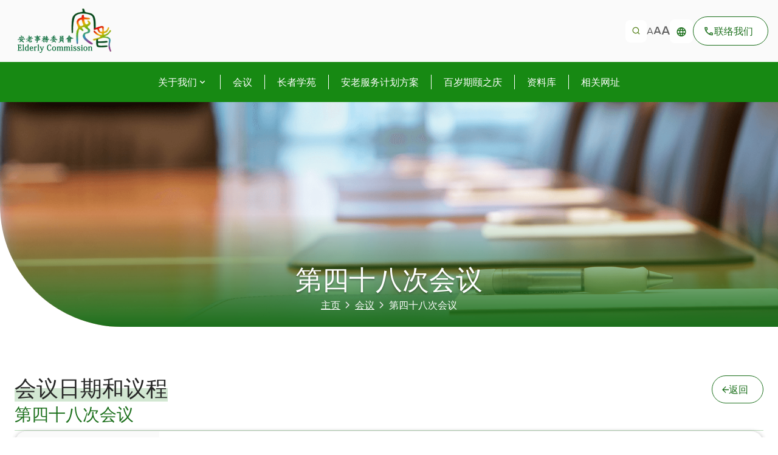

--- FILE ---
content_type: text/html
request_url: https://www.elderlycommission.gov.hk/sc/meeting/the-48th-meeting/
body_size: 6397
content:
<!DOCTYPE html>
<html lang="zh-Hans">
<head>
	<meta charset="UTF-8">
	<meta name="viewport" content="width=device-width, initial-scale=1">
	<meta name="robots" content="index, follow, max-image-preview:large, max-snippet:-1, max-video-preview:-1">
	
	<link rel="alternate" hreflang="en" href="/meeting/the-48th-meeting/">
<link rel="alternate" hreflang="sc" href="/sc/meeting/the-48th-meeting/">
<link rel="alternate" hreflang="tc" href="/tc/meeting/the-48th-meeting/">
<link rel="alternate" hreflang="x-default" href="/meeting/the-48th-meeting/">

	<!-- This site is optimized with the Yoast SEO plugin v25.9 - https://yoast.com/wordpress/plugins/seo/ -->
	<title>第四十八次会议 - 安老事务委员会</title>
	<link rel="canonical" href="/sc/meeting/the-48th-meeting/">
	<meta property="og:locale" content="en_US">
	<meta property="og:type" content="article">
	<meta property="og:title" content="第四十八次会议 - 安老事务委员会">
	<meta property="og:url" content="/sc/meeting/the-48th-meeting/">
	<meta property="og:site_name" content="安老事务委员会">
	<meta property="article:modified_time" content="2024-03-06T04:41:01+00:00">
	<meta name="twitter:card" content="summary_large_image">
	<script type="application/ld+json" class="yoast-schema-graph">{"@context":"https://schema.org","@graph":[{"@type":"WebPage","@id":"/sc/meeting/the-48th-meeting/","url":"/sc/meeting/the-48th-meeting/","name":"第四十八次会议 - 安老事务委员会","isPartOf":{"@id":"/sc/#website"},"datePublished":"2024-03-05T07:49:10+00:00","dateModified":"2024-03-06T04:41:01+00:00","breadcrumb":{"@id":"/sc/meeting/the-48th-meeting/#breadcrumb"},"inLanguage":"zh-Hans","potentialAction":[{"@type":"ReadAction","target":["/sc/meeting/the-48th-meeting/"]}]},{"@type":"BreadcrumbList","@id":"/sc/meeting/the-48th-meeting/#breadcrumb","itemListElement":[{"@type":"ListItem","position":1,"name":"Home","item":"/sc/"},{"@type":"ListItem","position":2,"name":"第四十八次会议"}]},{"@type":"WebSite","@id":"/sc/#website","url":"/sc/","name":"安老事务委员会","description":"","potentialAction":[{"@type":"SearchAction","target":{"@type":"EntryPoint","urlTemplate":"/sc/?s={search_term_string}"},"query-input":{"@type":"PropertyValueSpecification","valueRequired":true,"valueName":"search_term_string"}}],"inLanguage":"zh-Hans"}]}</script>
	<!-- / Yoast SEO plugin. -->


<link rel="alternate" type="application/rss+xml" title="安老事务委员会 &raquo; Feed" href="/sc/feed/">
<link rel="alternate" type="application/rss+xml" title="安老事务委员会 &raquo; Comments Feed" href="/sc/comments/feed/">
<link rel="stylesheet" id="wp-block-library-css" href="/wp-includes/css/dist/block-library/style.min.css?ver=6.8.2" media="all">


<link rel="stylesheet" id="twenty-twenty-one-custom-color-overrides-css" href="/wp-content/themes/twentytwentyone/assets/css/custom-color-overrides.css?ver=2.0" media="all">

<link rel="stylesheet" id="wpml-legacy-horizontal-list-0-css" href="/wp-content/plugins/sitepress-multilingual-cms/templates/language-switchers/legacy-list-horizontal/style.min.css?ver=1" media="all">

<link rel="stylesheet" id="twenty-twenty-one-style-custom-css" href="/wp-content/themes/twentytwentyone/custom.css?ver=1758780526" media="all">
<link rel="stylesheet" id="twenty-twenty-one-style-css" href="/wp-content/themes/twentytwentyone/style.css?ver=1758780526" media="all">
<link rel="stylesheet" id="twenty-twenty-one-print-style-css" href="/wp-content/themes/twentytwentyone/assets/css/print.css?ver=2.0" media="print">
<link rel="stylesheet" id="swiper-style-css" href="/wp-content/themes/twentytwentyone/assets/css/swiper.css?ver=6.8.2" media="all">

<script src="/wp-content/plugins/sitepress-multilingual-cms/res/js/cookies/language-cookie.js?ver=481990" id="wpml-cookie-js" defer data-wp-strategy="defer"></script>
<script src="/wp-content/themes/twentytwentyone/assets/js/swiper-bundle.js?ver=6.8.2" id="swiper-script-js"></script>
<link rel="https://api.w.org/" href="/sc/wp-json/"><link rel="alternate" title="JSON" type="application/json" href="/sc/wp-json/wp/v2/meeting/3603"><link rel="EditURI" type="application/rsd+xml" title="RSD" href="/xmlrpc.php?rsd">
<meta name="generator" content="WordPress 6.8.2">
<link rel="shortlink" href="/sc/?p=3603">
<link rel="alternate" title="oEmbed (JSON)" type="application/json+oembed" href="/sc/wp-json/oembed/1.0/embed?url=https%3A%2F%2F%2Fsc%2Fmeeting%2Fthe-48th-meeting%2F">
<link rel="alternate" title="oEmbed (XML)" type="text/xml+oembed" href="/sc/wp-json/oembed/1.0/embed?url=https%3A%2F%2F%2Fsc%2Fmeeting%2Fthe-48th-meeting%2F&amp;format=xml">
<meta name="generator" content="WPML ver:4.8.1 stt:1,67,66;">
<link rel="icon" href="/wp-content/uploads/2024/03/favicon.ico" sizes="32x32">
<link rel="icon" href="/wp-content/uploads/2024/03/favicon.ico" sizes="192x192">
<link rel="apple-touch-icon" href="/wp-content/uploads/2024/03/favicon.ico">
<meta name="msapplication-TileImage" content="/wp-content/uploads/2024/03/favicon.ico">
<link rel="stylesheet" href="/wp-content/uploads/csp-external/inline-baa676ca4fe89b3ac39f088be805883b.css">
<script src="/wp-content/uploads/csp-external/inline-59761f99115a2e55e339000fe386a4a7.js" defer></script>
</head>



<body class="wp-singular meeting-template-default single single-meeting postid-3603 wp-embed-responsive wp-theme-twentytwentyone is-light-theme no-js singular no-widgets">
<div id="page" class="site">
	<a class="skip-link screen-reader-text" href="#content">
		Skip to content	</a>

	
<header id="masthead" class="site-header has-title-and-tagline">

		
<!--<script src="/wp-content/themes/twentytwentyone/assets/js/swiper-bundle.js"></script>--&gt;
<!--<script src="/sc/meeting/the-48th-meeting/--><!--"></script>--&gt;

<header>
    <!-- mobile -->
    <div class="mobileHeader">
        <!-- logo -->
        <a href="/sc/" rel="home" aria-current="page" aria-label="Go to home page">
            <img width="130" height="61" class="mobileHeaderImg" src="/wp-content/themes/twentytwentyone/assets/images/pageLogo.png" alt="logo" aria-label="Logo">
        </a>
        <!-- Search icon -->
        <div class="headerSearchContainer">
            <a href="https://www.search.gov.hk/result?ui_lang=zh-cn&amp;tab=depts&amp;tab_depts=.lwb.gov.hk" target="_blank" aria-label="Search Result">
                <img src="/wp-content/themes/twentytwentyone/assets/images/svg/search.svg">
            </a>
        </div>
        <!-- menu hamburger icon -->
        <input type="checkbox" id="menu-btn" class="menu-btn" name="menu-btn">
        <label tabindex="0" class="menu-icon menuLabel" for="menu-btn" aria-label="Hamburger menu icon">
            <img src="/wp-content/themes/twentytwentyone/assets/images/mobileNavIcon.png" class="menuLabelImg " alt="menuLabelImg" aria-label="menuLabelImg">
            <img src="/wp-content/themes/twentytwentyone/assets/images/mobileNavCloseIcon.png" class="menuLabelCloseImg hidden" alt="menuLabelCloseImg" aria-label="menuLabelCloseImg">
        </label>
        <!--Menu-->
        <div class="menu">
            <!-- Contact us -->
            <a class="btnContactUs btnBorder Label1" href="/sc/contact-us/" aria-label="Go to Contact Us page">
                <span class="contact-us-icon icon-svg"></span>
                联络我们            </a>
            <!-- WPML -->
            <div class="bg-FFFFFF">
                <div id="btnWPML" class="navItem" tabindex="0">
                    <div class="navItemText Label1">
                        <span class="evenodd-icon icon-svg"></span>
                        语言                    </div>
                    <!-- Arrow -->
                    <div id="arrowWPML">
                        <svg width="16" height="10" viewbox="0 0 18 12" fill="none" xmlns="http://www.w3.org/2000/svg">
                            <path d="M8.83821 11.7294L0.000244141 2.0612L1.40801 0.570801L8.83821 8.66271L16.2684 0.570801L17.6762 2.10413L8.83821 11.7294Z" fill="#4D7C0F"></path>
                        </svg>
                    </div>
                </div>
            </div>
            <!-- WPML sub items -->
            <div id="subWPML" class="bg-FFFFFF hidden">
                                    <a href="/meeting/the-48th-meeting/">
                        <div class="navSubItem Label1 colorBlack">
                            English                        </div>
                    </a>
                                    <a href="/tc/meeting/the-48th-meeting/">
                        <div class="navSubItem Label1 colorBlack">
                            中文(繁體)                        </div>
                    </a>
                            </div>
            <!-- Font Size -->
            <div class="bg-FFFFFF">
                <div id="btnFS" class="navItem" tabindex="0">
                    <div class="navItemText Label1">
                        <!-- Middle A -->
                        <svg width="13" height="14" viewbox="0 0 13 14" fill="none" xmlns="http://www.w3.org/2000/svg">
                            <path d="M10.296 13.0031H12.6L7.88404 0.99707H5.25604L0.540039 13.0031H2.84404L3.72604 10.6991H9.41404L10.296 13.0031ZM6.57004 2.77907L8.82004 8.84507H4.32004L6.57004 2.77907Z" fill="#4D7C0F"></path>
                        </svg>
                        字体大小                    </div>
                    <!-- Arrow -->
                    <div id="arrowFS">
                        <svg width="16" height="10" viewbox="0 0 18 12" fill="none" xmlns="http://www.w3.org/2000/svg">
                            <path d="M8.83821 11.7294L0.000244141 2.0612L1.40801 0.570801L8.83821 8.66271L16.2684 0.570801L17.6762 2.10413L8.83821 11.7294Z" fill="#4D7C0F"></path>
                        </svg>
                    </div>
                </div>
                <!-- Font size option -->
                <div id="subFS" class="Label1 bg-FFFFFF hidden">
                    <div tabindex="0" class="navSubItem largeFS fontSizeBtn" data-size-name="l" data-font-size="20px">大</div>
                    <div tabindex="0" class="navSubItem middleFS fontSizeBtn" data-size-name="m" data-font-size="16px">中</div>
                    <div tabindex="0" class="navSubItem smallFS fontSizeBtn" data-size-name="s" data-font-size="14px">小</div>
                </div>
            </div>
            <hr>
            <div>
                                    <ul class="mobileMenuUl">
                                                    <li class="mobileNavInfo mobNavItem Label1">
                                                                    <div class="navItem Label1" tabindex="0">
                                        关于我们                                        <svg class="navArrow " width="16" height="10" viewbox="0 0 18 12" fill="none" xmlns="http://www.w3.org/2000/svg">
                                            <path d="M8.83821 11.7294L0.000244141 2.0612L1.40801 0.570801L8.83821 8.66271L16.2684 0.570801L17.6762 2.10413L8.83821 11.7294Z" fill="#4D7C0F">
                                            </path>
                                        </svg>
                                    </div>
                                    <!--    show submenu-->
                                                                            <ul class="mobileNavSub Label1 hidden">
                                                                                    <li class="navSubItem Label1">
                                                <a class="navSubItemA" href="/sc/about-us/introduction/">
                                                    <span class="subItemSpan">简介</span>
                                                </a>
                                            </li>
                                                                                    <li class="navSubItem Label1">
                                                <a class="navSubItemA" href="/sc/about-us/membership/">
                                                    <span class="subItemSpan">委员会名单</span>
                                                </a>
                                            </li>
                                                                                    <li class="navSubItem Label1">
                                                <a class="navSubItemA" href="/sc/about-us/ad-hoc-committees-working-groups-and-task-groups/">
                                                    <span class="subItemSpan">专责委员会及工作小组</span>
                                                </a>
                                            </li>
                                                                                </ul>
                                                                </li>
                                                    <li class="mobileNavInfo mobNavItem Label1">
                                                                    <a class="navItem Label1" href="/sc/meetings/">
                                        会议                                    </a>
                                                            </li>
                                                    <li class="mobileNavInfo mobNavItem Label1">
                                                                    <a class="navItem Label1" href="/sc/elder-academy/">
                                        长者学苑                                    </a>
                                                            </li>
                                                    <li class="mobileNavInfo mobNavItem Label1">
                                                                    <a class="navItem Label1" href="/sc/about-us/elderly-services-programme-plan/">
                                        安老服务计划方案                                    </a>
                                                            </li>
                                                    <li class="mobileNavInfo mobNavItem Label1">
                                                                    <a class="navItem Label1" href="/sc/birthday-greetings-to-centenarians/">
                                        百岁期颐之庆                                    </a>
                                                            </li>
                                                    <li class="mobileNavInfo mobNavItem Label1">
                                                                    <a class="navItem Label1" href="/sc/library-page/">
                                         资料库                                    </a>
                                                            </li>
                                                    <li class="mobileNavInfo mobNavItem Label1">
                                                                    <a class="navItem Label1" href="/sc/related-sites/">
                                        相关网址                                    </a>
                                                            </li>
                                            </ul>
                            </div>
        </div>
    </div>
    <!-- Mobile Spacing -->
   <!-- <div class="mobileNavSpacing"></div>-->
    <!-- desktop header -->
    <div class="w-max-1440 mdHeader">
        <!-- logo -->
        <a href="/sc/" rel="home" aria-current="page" aria-label="Go to home page">
            <img width="174" height="82" src="/wp-content/themes/twentytwentyone/assets/images/pageLogo.png" alt="logo" aria-label="Logo">
        </a>
        <div class="mdHeaderElement">
            <!-- font size AAA -->
            <div class="mdHeaderBtn">
                <!-- Desktop search -->
                <a class="desktopSearch" href="https://www.search.gov.hk/result?ui_lang=zh-cn&amp;tab=depts&amp;tab_depts=.lwb.gov.hk" target="_blank" aria-label="Search Result">
                    <svg xmlns="http://www.w3.org/2000/svg" width="15" height="15" viewbox="0 0 18 19" fill="none">
                        <path fill-rule="evenodd" clip-rule="evenodd" d="M8.25 3.5C5.3505 3.5 3 5.8505 3 8.75C3 11.6495 5.3505 14 8.25 14C9.66503 14 10.9493 13.4402 11.8934 12.5299C11.9129 12.5047 11.9343 12.4803 11.9575 12.4572C11.9806 12.434 12.0049 12.4127 12.0302 12.3932C12.9403 11.4491 13.5 10.1649 13.5 8.75C13.5 5.8505 11.1495 3.5 8.25 3.5ZM13.5241 12.9631C14.4477 11.8084 15 10.3437 15 8.75C15 5.02208 11.9779 2 8.25 2C4.52208 2 1.5 5.02208 1.5 8.75C1.5 12.4779 4.52208 15.5 8.25 15.5C9.84383 15.5 11.3086 14.9476 12.4634 14.0238L15.22 16.7803C15.5129 17.0732 15.9877 17.0732 16.2806 16.7803C16.5735 16.4874 16.5735 16.0126 16.2806 15.7197L13.5241 12.9631Z" fill="#4D7C0F"></path>
                    </svg>
                </a>
                <div class="containerAAA ">
                    <button class="smallFS fontSizeBtn" data-size-name="l" data-font-size="14px" aria-label="Small size">
                        <svg width="11" height="12" viewbox="0 0 11 12" fill="none" xmlns="http://www.w3.org/2000/svg">
                            <path d="M9.06805 11.3361H10.54L6.23605 0.664062H4.58805L0.300049 11.3361H1.77205L2.71605 8.96806H8.12405L9.06805 11.3361ZM5.42005 1.84806L7.72405 7.78406H3.10005L5.42005 1.84806Z" fill="#616161">
                            </path>
                        </svg>
                    </button>
                    <button class="middleFS fontSizeBtn" data-size-name="m" data-font-size="16px" aria-label="Medium size">
                        <svg width="13" height="14" viewbox="0 0 13 14" fill="none" xmlns="http://www.w3.org/2000/svg">
                            <path d="M10.296 13.0031H12.6L7.88404 0.99707H5.25604L0.540039 13.0031H2.84404L3.72604 10.6991H9.41404L10.296 13.0031ZM6.57004 2.77907L8.82004 8.84507H4.32004L6.57004 2.77907Z" fill="#616161">
                            </path>
                        </svg>
                    </button>
                    <button class="largeFS fontSizeBtn" data-size-name="s" data-font-size="20px" aria-label="Large size">
                        <svg width="14" height="14" viewbox="0 0 14 14" fill="none" xmlns="http://www.w3.org/2000/svg">
                            <path d="M11.4401 13.6701H14.0001L8.7601 0.330078H5.8401L0.600098 13.6701H3.1601L4.1401 11.1101H10.4601L11.4401 13.6701ZM7.3001 2.31008L9.8001 9.05008H4.8001L7.3001 2.31008Z" fill="#616161">
                            </path>
                        </svg>
                    </button>
                </div>

                <!-- multi language -->
                <button id="mdBtnWPML" aria-label="Change Language">
                    <span class="evenodd-icon icon-svg"></span>
                </button>
                <div id="listWPML">
                                            <a href="/meeting/the-48th-meeting/">
                            <div class="navSubItem Label1 listWPMLDiv">
                                English                            </div>
                        </a>
                                            <a href="/tc/meeting/the-48th-meeting/">
                            <div class="navSubItem Label1 listWPMLDiv">
                                中文(繁體)                            </div>
                        </a>
                                    </div>
                <!-- Contact Us button -->

                <a class="btnContactUs deskTopBtnBorder button1 Label1" href="/sc/contact-us/" aria-label="Go to Contact Us page">
                    <span class="contact-us-icon icon-svg"></span>
                    联络我们                </a>
            </div>
        </div>
    </div>
</header>

    <div class="deskTopNavBar">
        <ul class="w-max-1440 navBar alignItemCenter">
                            <li class="mdNavItem">
                                                                <div class="Label1 navTextBorder alignItemCenter" tabindex="0">
                            关于我们                            <span class="arrow-down-icon icon-svg"></span>
                        </div>
                        <!--    show submenu-->
                                                    <ul class=" Label1 hidden navSub">
                                                                    <li class="navSubItem">

                                        <a class="navSubItemA" href="/sc/about-us/introduction/">
                                            <span class="subItemSpan">简介</span>
                                        </a>
                                    </li>
                                                                    <li class="navSubItem">

                                        <a class="navSubItemA" href="/sc/about-us/membership/">
                                            <span class="subItemSpan">委员会名单</span>
                                        </a>
                                    </li>
                                                                    <li class="navSubItem">

                                        <a class="navSubItemA" href="/sc/about-us/ad-hoc-committees-working-groups-and-task-groups/">
                                            <span class="subItemSpan">专责委员会及工作小组</span>
                                        </a>
                                    </li>
                                                            </ul>
                    
                </li>
                                    <li class="separator mdNavItem">
                                            <li class="mdNavItem">
                                                                                            <a class="Label1 navText navTextBorder navNoTextBorder" href="/sc/meetings/">
                                <span>会议</span>
                            </a>
                                            
                </li>
                                    <li class="separator mdNavItem">
                                            <li class="mdNavItem">
                                                                                            <a class="Label1 navText navTextBorder navNoTextBorder" href="/sc/elder-academy/">
                                <span>长者学苑</span>
                            </a>
                                            
                </li>
                                    <li class="separator mdNavItem">
                                            <li class="mdNavItem">
                                                                                            <a class="Label1 navText navTextBorder navNoTextBorder" href="/sc/about-us/elderly-services-programme-plan/">
                                <span>安老服务计划方案</span>
                            </a>
                                            
                </li>
                                    <li class="separator mdNavItem">
                                            <li class="mdNavItem">
                                                                                            <a class="Label1 navText navTextBorder navNoTextBorder" href="/sc/birthday-greetings-to-centenarians/">
                                <span>百岁期颐之庆</span>
                            </a>
                                            
                </li>
                                    <li class="separator mdNavItem">
                                            <li class="mdNavItem">
                                                                                            <a class="Label1 navText navTextBorder navNoTextBorder" href="/sc/library-page/">
                                <span> 资料库</span>
                            </a>
                                            
                </li>
                                    <li class="separator mdNavItem">
                                            <li class="mdNavItem">
                                                                                            <a class="Label1 navText navTextBorder navNoTextBorder" href="/sc/related-sites/">
                                <span>相关网址</span>
                            </a>
                                            
                </li>
                                    </ul>
    </div>

</header><!-- #masthead -->

	<div id="content" class="site-content">
		<div id="primary" class="content-area">
			<main id="main" class="site-main">

<div>
    
<div>
    <div class="sectionBannerContainer">
                    <div class="bannerImg">
                <img alt="" src="/wp-content/uploads/2024/03/Meetings.png">
            </div>
        
                    <div class="mobileBannerImg">
                <img alt="" src="/wp-content/uploads/2024/03/Meetings.png">
            </div>
        
        <div class="blurContainer">
            <div class="heroBannerHeading1 Heading1">
                第四十八次会议            </div>
                            <div class="breadCrumb Label2  ">
                                                                    <div>
                                                                                                <a class="breadcrumbA" href="/sc/" rel="主页" aria-current="page" aria-label="主页">
                                        主页                                    </a>
                                                                                    </div>

                                                    <img src="/wp-content/themes/twentytwentyone/assets/images/svg/arrow-right.svg">
                                                                                            <div>
                                                                                                <a class="breadcrumbA" href="/sc/meetings/" rel="会议" aria-current="page" aria-label="会议">
                                        会议                                    </a>
                                                                                    </div>

                                                    <img src="/wp-content/themes/twentytwentyone/assets/images/svg/arrow-right.svg">
                                                                                            <div>
                                                                                        <span>第四十八次会议</span>
                                                                                </div>

                                                            </div>
                    </div>
    </div>
</div>    <div class="w-max-1440">
        <div class="meetingPostContainer">
            <div class="meetingPostTop">
                <div>
                    <span class="meetingPostTitle Heading2">
                        会议日期和议程                    </span>
                </div>
                <a class="meetingPostButton Label1" href="/sc/meetings/">
                    <svg width="11" height="11" viewbox="0 0 12 12" fill="none" xmlns="http://www.w3.org/2000/svg">
                        <path d="M12 5.25H2.8725L7.065 1.0575L6 0L0 6L6 12L7.0575 10.9425L2.8725 6.75H12V5.25Z" fill="#1B6F1B"></path>
                    </svg>
                    返回                </a>
            </div>
                                                                        


<div class="meetingDetailsContainer">

    <div class="meetingDetails">
        <span class="Heading3">
            第四十八次会议        </span>
<!--        <span class="Body1">-->
<!--            --><!--        </span>-->
    </div>
    <div class="meetingDetailsInfo">
<!--        <div>-->
<!--            <span class="Subtitle1">-->
<!--                --><!--            </span>-->
<!--            <span class="Body1">-->
<!--                --><!--            </span>-->
<!--        </div>-->
<!--        <hr>-->
        <div>
            <span class="Subtitle1">
                日期            </span>
            <span class="Body1">
                2006年12月13日 (三)            </span>
        </div>
        <hr>
        <div>
            <span class="Subtitle1">
                时间            </span>
            <span class="Body1">
                下午02:30            </span>
        </div>
        <hr>
        <div>
            <span class="Subtitle1">
                地点            </span>
                            <span class="Body1">
                    中环花园道美利大厦20楼2005室                </span>
                    </div>
    </div>



</div>                                                                                
<div class="agendaItemContainer">
    <div class="agendaItems">
<!--        <span class="Heading3">-->
<!--            --><!--        </span>-->
        <span class="Body1 agenda_top">
            议程                                    <a class="agenda subMenuATag Label1" href="/wp-content/uploads/2024/03/Confirmed-Minutes48_Chi.pdf" target="_blank">
                记录                <div class="download-icon icon-svg"></div>
            </a>
                    </span>
    </div>
    <div class="agendaItemsInfo">
                                    <div>
                    <span class="Subtitle1">1</span>
                    <span class="Body1">通过第四十七次会议记录</span>
                </div>
                <hr class="agendaHr">
                            <div>
                    <span class="Subtitle1">2</span>
                    <span class="Body1">续议事项</span>
                </div>
                <hr class="agendaHr">
                            <div>
                    <span class="Subtitle1">3</span>
                    <span class="Body1">有关转型后的长者邻舍中心及长者地区中心的评估研究<br>
(资料文件第03-06号)</span>
                </div>
                <hr class="agendaHr">
                            <div>
                    <span class="Subtitle1">4</span>
                    <span class="Body1">安老院舍的药物管理</span>
                </div>
                <hr class="agendaHr">
                            <div>
                    <span class="Subtitle1">5</span>
                    <span class="Body1">「长期护理服务模式工作小组」及「积极乐頣年工作小组」之工作进度报告</span>
                </div>
                <hr class="agendaHr">
                            <div>
                    <span class="Subtitle1">6</span>
                    <span class="Body1">其他事项</span>
                </div>
                <hr class="agendaHr">
                        </div>

    </div>                                                        </div>
    </div>
</div>			</main><!-- #main -->
		</div><!-- #primary -->
	</div><!-- #content -->

	

</div><!-- #page -->


<hr class="footerHr">
<div class="footerContainer">
    <div class="footerLink">
                    <div class="footerLinkDiv">
                <ul class="footerLinkUl">
                                            <li class="footerLinkLi">
                            <a class="Label2" href="/sc/important-notices/">重要告示</a>
                        </li>
                                            <li class="footerLinkLi">
                            <a class="Label2" href="/sc/privacy-policy/">私隐政策</a>
                        </li>
                                            <li class="footerLinkLi">
                            <a class="Label2" href="/sc/site-map/">网站地图</a>
                        </li>
                                    </ul>
            </div>
                <div>
            <span class="footerLinkSpan">Copyright &copy; 2025 Elderly Commission. All Rights Reserved.</span>
        </div>
    </div>
            <div class="footerImg">
            <ul class="footerImgUl">
                                    <li class="footerImgLi">
                                                <a target="_blank" href="https://www.w3.org/WAI/WCAG2AA-Conformance">
                            <img alt="WCAG 2.1 AA" src="/wp-content/uploads/2024/01/wcag2.1AA-v.png">
                        </a>
                    </li>
                                    <li class="footerImgLi">
                                                <a target="_blank" href="https://www.ogcio.gov.hk/sc/our_work/community/web_mobileapp_accessibility/nurturing_expertise/recognition_scheme/index.html">
                            <img alt="Web for all" src="/wp-content/uploads/2024/01/web-for-all-1.png">
                        </a>
                    </li>
                            </ul>
        </div>
    </div>

<script src="/wp-content/themes/twentytwentyone/assets/js/common.js"></script>
</body>
</html>


--- FILE ---
content_type: text/css
request_url: https://www.elderlycommission.gov.hk/wp-content/themes/twentytwentyone/style.css?ver=1758780526
body_size: 15210
content:
@charset "UTF-8";

@font-face {
	font-family: Inter;
	src: url("assets/Fonts/Inter-Regular.ttf");
}

@font-face {
	font-family: Inter-Black;
	src: url("assets/Fonts/Inter-Black.ttf");
}
@font-face {
	font-family: Inter-Bold;
	src: url("assets/Fonts/Inter-Bold.ttf");
}
@font-face {
	font-family: Inter-ExtraBold;
	src: url("assets/Fonts/Inter-ExtraBold.ttf");
}
@font-face {
	font-family: Inter-ExtraLight;
	src: url("assets/Fonts/Inter-ExtraLight.ttf");
}
@font-face {
	font-family: Inter-Light;
	src: url("assets/Fonts/Inter-Light.ttf");
}
@font-face {
	font-family: Inter-Medium;
	src: url("assets/Fonts/Inter-Medium.ttf");
}
@font-face {
	font-family: Inter-Regular;
	src: url("assets/Fonts/Inter-Regular.ttf");
}
@font-face {
	font-family: Inter-SemiBold;
	src: url("assets/Fonts/Inter-SemiBold.ttf");
}
@font-face {
	font-family: Inter-Thin;
	src: url("assets/Fonts/Inter-Thin.ttf");
}
@font-face {
	font-family: Poppins-Regular;
	src: url("assets/Fonts/Poppins-Regular.ttf")
}
@font-face {
	font-family: Poppins-Medium;
	src: url("assets/Fonts/Poppins-Medium.ttf");
}
/*
Theme Name: Twenty Twenty-One
Theme URI: https://wordpress.org/themes/twentytwentyone/
Author: the WordPress team
Author URI: https://wordpress.org/
Description: Twenty Twenty-One is a blank canvas for your ideas and it makes the block editor your best brush. With new block patterns, which allow you to create a beautiful layout in a matter of seconds, this theme’s soft colors and eye-catching — yet timeless — design will let your work shine. Take it for a spin! See how Twenty Twenty-One elevates your portfolio, business website, or personal blog.
Requires at least: 5.3
Tested up to: 6.4
Requires PHP: 5.6
Version: 2.0
License: GNU General Public License v2 or later
License URI: http://www.gnu.org/licenses/gpl-2.0.html
Text Domain: twentytwentyone
Tags: one-column, accessibility-ready, custom-colors, custom-menu, custom-logo, editor-style, featured-images, footer-widgets, block-patterns, rtl-language-support, sticky-post, threaded-comments, translation-ready

Twenty Twenty-One WordPress Theme, (C) 2020 WordPress.org
Twenty Twenty-One is distributed under the terms of the GNU GPL.
*/

html, body, div, span, object, iframe,
h1, h2, h3, h4, h5, h6, p, blockquote, pre,
abbr, address, cite, code,
del, dfn, em, img, ins, kbd, q, samp,
small, strong, sub, sup, var,
b, i,
dl, dt, dd, ol, ul, li,
fieldset, form, label, legend,
table, caption, tbody, tfoot, thead, tr, th, td,
article, aside, canvas, details, figcaption, figure,
footer, header, hgroup, menu, nav, section, summary,
time, mark, audio, video {
	margin:0;
	padding:0;
	border:0;
	outline:0;
	font-size:100%;
	vertical-align:baseline;
	background:transparent;
}

body {
	line-height:1;
	height:100vh;
}

article,aside,details,figcaption,figure,
footer,header,hgroup,menu,nav,section {
	display:block;
}

nav ul {
	list-style:none;
}

blockquote, q {
	quotes:none;
}

blockquote:before, blockquote:after,
q:before, q:after {
	content:'';
	content:none;
}

a {
	margin:0;
	padding:0;
	font-size:100%;
	vertical-align:baseline;
	background:transparent;
}

/* change colours to suit your needs */
ins {
	background-color:#ff9;
	color:#000;
	text-decoration:none;
}

/* change colours to suit your needs */
mark {
	background-color:#ff9;
	color:#000;
	font-style:italic;
	font-weight:bold;
}

.navTextBorder:focus-visible,
a:focus-visible,
label:focus-visible,
div:focus-visible{
	border: 1px solid black;!important;
}

del {
	text-decoration: line-through;
}

abbr[title], dfn[title] {
	border-bottom:1px dotted;
	cursor:help;
}

table {
	border-collapse:collapse;
	border-spacing:0;
}

/* change border colour to suit your needs */
hr {
	display:block;
	height:1px;
	border:0;
	border-top:1px solid #cccccc;
	margin:16px 0;
	padding:0;
}

input, select {
	vertical-align:middle;
}

/* Typography - Mobile */
.Display{
	font-size: 2.5rem;
	line-height: 125%;
	letter-spacing: 0;
	font-family: Inter-Bold,'serif';
}
body .Heading1{
	font-size: 2rem;
	line-height: 130%;
	letter-spacing: 0;
	font-family: Inter-Bold,'serif';
}
body .Heading2{
	font-size: 1.75rem;
	line-height: 130%;
	letter-spacing: 0;
	font-family: Inter-Bold,'serif';
}
body .Heading3{
	font-size: 1.375rem;
	line-height: 130%;
	letter-spacing: 0;
	font-family: Inter-SemiBold,'serif';
}
body .Heading4{
	font-size: 1.25rem;
	line-height: 130%;
	letter-spacing: 0;
	font-family: Inter-SemiBold,'serif';
}
body .Subtitle1{
	font-size: 1.25rem;
	line-height: 130%;
	letter-spacing: 0;
	font-family: Inter-SemiBold,'serif';
}
body .Subtitle2{
	font-size: 1.125rem;
	line-height: 130%;
	letter-spacing: 0;
	font-family: Inter-SemiBold,'serif';
}
body .Subtitle3{
	font-size: 1rem;
	line-height: 130%;
	letter-spacing: 0px;
	font-family: Inter-SemiBold,'serif';
}
body .Body1{
	font-size: 1.125rem;
	line-height: 150%;
	letter-spacing: 0;
	font-family: Inter-Medium,'serif';
}
body .Body2{
	font-size: 0.875rem;
	line-height: 125%;
	letter-spacing: 0;
	font-family: Inter-Medium,'serif';
}

body .Label1{
	font-size: 1rem;
	line-height: 130%;
	letter-spacing: 0;
	font-family: Inter-Medium,'serif';
}
body .Label2{
	font-size: 0.875rem;
	line-height: 130%;
	letter-spacing: 0;
	font-family: Inter-Medium,'serif';
}
body .Caption1{
	font-size: 0.875rem;
	line-height: 130%;
	letter-spacing: 0;
	font-family: Inter-Medium,'serif';
}
body .PoppinsLabel3{
	font-family: Poppins-Medium,'serif';
	font-size: 0.75rem;
	font-style: normal;
	font-weight: 500;
	line-height: 130%;
}
/* desk top */
@media(min-width:1024px){
	body .Display{
		font-size: 3.25rem;
		line-height: 120%;
		letter-spacing: 0;
		font-family: Inter-Bold,'serif';
	}
	body .Heading1{
		font-size: 2.75rem;
		line-height: 120%;
		letter-spacing: 0;
		font-family: Inter-Bold,'serif';
	}
	body .Heading2{
		font-size: 2.25rem;
		line-height: 120%;
		letter-spacing: 0;
		font-family: Inter-Bold,'serif';
	}
	body .Heading3{
		font-size: 1.75rem;
		line-height: 130%;
		letter-spacing: 0;
		font-family: Inter-SemiBold,'serif';
	}
	body .Heading4{
		font-size: 1.5rem;
		line-height: 130%;
		letter-spacing: 0;
		font-family: Inter-SemiBold,'serif';
	}
	body .Subtitle1{
		/*font-size: 1.25rem;*/
		/*line-height: 130%;*/
		/*letter-spacing: 0;*/
		/*font-family: Inter-SemiBold,'serif';*/
	}
	body .Subtitle2{
		font-size: 1.125rem;
		line-height: 130%;
		letter-spacing: 0;
		font-family: Inter-SemiBold,'serif';
	}
	body .Body1{
		font-size: 1.25rem;
		line-height: 150%;
		letter-spacing: 0;
		font-family: Inter-Medium,'serif';
	}
	body .Body2{
		font-size: 0.875rem;
		line-height: 125%;
		letter-spacing: 0;
		font-family: Inter-Medium,'serif';
	}
	body .Label1{
		font-size: 1rem;
		line-height: 130%;
		letter-spacing: 0;
		font-family: Inter-SemiBold,'serif';
	}
	body .Label2{
		font-size: 1rem;
		line-height: 130%;
		letter-spacing: 0;
		font-family: Inter-Medium,'serif';
	}
	body .Label3{
		font-size: 0.75rem;
		line-height: 130%;
		letter-spacing: 0;
		font-family: Inter-Medium,'serif';
	}
	body .PoppinsLabel3{
		font-family: Poppins-Medium,'serif';
		font-size: 0.75rem;
		font-style: normal;
		font-weight: 500;
		line-height: 130%;
	}
}
/* mobile / desktop / table */
.mobileVer{
	display: block !important;
}
.tableVer{
	display: none !important;
}
.desktopVer{
	display: none !important;
}
.text-red {
	color: red;
	font-weight: bold;
}

.paginationDiv.hide {
	display: none;
}

#noResultContainer.show {
	display: flex;
	align-items: center;
}

#noResultContainer {
	display: none;
	margin-inline: auto;
}

#noResultContainer p {
	color: var(--primary-700);
}

/*@media (min-width:768px){
	.mobileVer{
		display: none !important;
	}
	.tabletVer{
		display: block !important;
	}
}*/
@media (min-width: 1024px){
	.mobileVer,.tabletVer{
		display: none !important;
	}
	.desktopVer{
		display: block !important;
	}
}
/* custom style */
*{
	font-family: Inter-Regular,'serif';
	font-size: 100%;
	box-sizing: border-box;
	text-decoration: none;
	background: inherit;
}
header{
	background-color: #FAFAFA;
}
a{
	color: inherit;
	text-decoration: inherit;
}
button,
[type="button"]{
	background-color: transparent;
	background-image: none;
}
.reverse,
.flex-direction-reverse {
	flex-direction: row-reverse !important;
}

.menuLabel{
	display: flex;
	justify-content: center;
	align-items: center;
	width: 50px;
	height: 50px;
}
.menuLabelImg{
	width: 30px;
}
.menuLabelCloseImg{
	width: 20px;
}
.homeBanner{
	/*margin-top: 80px;*/
}
.mobileHeader{
	background-color: #FAFAFA;
	height: 80px;
	padding: 0 16px;
	display: flex;
	align-items: center;
	box-shadow: 1px 1px 4px 0 rgba(0,0,0,.1);
	width: 100%;
	z-index: 9999;
	position: relative;
	top: 0;
	left: 0;
}
.mobileHeaderImg{
	display: block;
}
.menu-btn{display: none;}
.menu-btn:checked ~ .menu{
	display: block;
	max-height: fit-content;
}
.menu-icon{
	cursor: pointer;
	position: relative;
	border-radius: 7px;
	background: #F7FEE7;
}
/* header search */
.headerSearchContainer{
	flex: 1;
	display: flex;
	justify-content: end;
	padding-right: 26px;
}
.btnContactUs{
	display: flex;
	justify-content: center;
	align-items: center;
	column-gap: 8px;
	color: #1B6F1B;
	cursor: pointer;
}
.btnContactUs svg{
	background-color: white;
}
.btnContactUs:hover{
	background: #1B6F1B;
	color: white ;
	transition: 0.2s ease;
}
.btnContactUs:hover svg{
	background-color: #1B6F1B;
	transition: 0.2s ease;
}
.btnContactUs:hover .phoneIcon{
	fill: white;
	transition: 0.2s ease;
}




.btnBorder{
	padding: 8px 16px;
	margin: 16px ;
	border: 1px solid #1B6F1B;
	border-radius: 100px;
	cursor: pointer;
}
.mobileMenuUl{
	list-style-type: none;
}
.navItem{
	padding: 12px 16px;
	display: flex;
	justify-content: space-between;
	align-items: center;
	cursor: pointer;
	color: #4D7C0F;
}
.navItemText{
	display: flex;
	align-items: center;
	column-gap: 4px;
	color: #4D7C0F
}

.navItemText svg{width: 20px;}
.navItem:hover{
	background: var(--primary-700);
}
.navItem:hover p{color: #FFFFFF;}
.navItem:hover{color: #FFFFFF;}
.navItem:hover .navItemText{color:#FFFFFF;}
.navItem:hover span{color: #FFFFFF;}
.navItem:hover path{fill: #FFFFFF;}
.bg-FFFFFF{background: #FFFFFF;}
.menu{
	display: none;
	position: absolute;
	width: 100%;
	top: 80px;
	left: 0;
	height: 100vh;
	overflow-y: scroll;
	z-index: 100;
	background: #FFFFFF;
}
#subWPML,#subFS,.mobileNavSub{
	height: 0;
}
#subWPML .navSubItem{
	padding: 12px 40px;
}
#subFS .navSubItem{
	padding: 12px 40px;
}
.hidden{
	display: none ;
}
.navSubItem{
	/*padding: 12px 40px;*/
	cursor: pointer;
	/*font-weight: 600;*/
}
.listWPMLDiv{
	padding: 8px 16px !important;
}
.navSubItem:hover{
	color: #FFFFFF;
	background: var(--primary-700);
	/*background: #4D7C0F;*/
}
.subItemSpan{
	width: 100% !important;
}
@media (min-width: 1024px){
	.subItemSpan{
		color: #1B6F1B;
	}
	.navSubItem:hover .subItemSpan{
		color: #FFFFFF;
	}
}
.navSubItem:hover path{fill: #FFFFFF;}
.optionFS{
	padding-left: 45px;
}
.rotate-180{
	transform: rotate(-180deg);
	transition: transform .1s ;
}
/* web header */
.w-max-1440{
	max-width: 1440px;
	margin: 0 auto;
}
.mdHeader,.navBar{display: none;}
#listWPML{
	position: absolute;
	z-index: 1;
	top: 90%;
	left: 27%;
	border-radius: 0 0 8px 8px;
	filter: drop-shadow(5px 5px 5px rgba(0,0,0,0.3));
	overflow: hidden;
	height: 0;
	visibility: hidden;
}
.border0:hover path{
	fill: #000;
}
.activeFS{
	text-decoration: underline;
}
.alignItemCenter{
	align-items: center;
}
.mobileNavInfo .navItem{
	list-style-type: none;
	padding-left: 40px;
}
.navSubItem.Label1{
	width: 100%;
}
.navSubItem.Label1 .navSubItemA {
	width: 100%;
	display: block;
	padding: 12px 40px;
}

@media (min-width:1024px) {
	.mobileHeader {
		display: none;
	}

	.mdHeader {
		height: 102px;
		display: flex;
		justify-content: space-between;
		align-items: center;
		padding: 16px;
		background-color: #FAFAFA;
	}

	.mdHeaderElement {
		display: flex;
		justify-content: center;
		align-items: center;
		column-gap: 52px;
	}

	.mdHeaderBtn {
		display: flex;
		column-gap: 30px;
		align-items: center;
		position: relative;
	}
	.mdHeaderBtn a{
		background-color: white;
	}
	.desktopSearch{
		border-radius: 8px;
		padding: 10px;
	}
	#mdBtnWPML {
		border-width: 0;
		cursor: pointer;
		background-color: white;
		border-radius: 8px;
		padding: 10px;
		display: flex;
		justify-content: center;
		align-items: center;
		color: #1B6F1B;
	}

	.containerAAA {
		display: flex;
		justify-content: center;
		align-items: center;
		gap: 10px;
	}

	.containerAAA button {
		padding: 0;
		border-width: 0;
		cursor: pointer;
	}

	.activeFS path {
		fill: #000;
	}

	.deskTopBtnBorder {
		padding: 8px 24px 8px 16px;
		border: 1px solid #1B6F1B;
		border-radius: 100px;
		cursor: pointer;
		min-height: 48px;
	}

	.deskTopNavBar {
		background: #178913;
		min-height: 66px;
		height: fit-content;
		display: flex;
		align-items: center;
	}

	.navSubItem {
		width: 100%;
		/*height: 100%;*/
		color: var(--primary-700);
		background: #FFFFFF;
		padding: 0 ;
		text-align: center;
	}
	.Label1.hidden.navSub{
		height: max-content;
	}
	.navSubItemA{
		width: 100%;
		display: block;
		padding: 8px 16px;
	}
	.navSubItem:hover, .navSub a:focus div{
		background: var(--primary-700);
	}
	.navSubItem:hover p, .navSub a:focus div{
		color: #FFFFFF;
	}
	.navSubItemCN{
		white-space: nowrap;
	}
	.navSub{
		position: absolute;
		top: 90%;
		height: 0;
		border-radius: 0 0 8px 8px;
		filter: drop-shadow(5px 5px 5px rgba(0,0,0,0.3));
		overflow: hidden;
		visibility: hidden;
		z-index: 10000;
	}
	.navSelected > .navSub{
		display: flex;
		flex-direction: column;
		visibility : visible;
		opacity : 1;
	}
	.navItem:hover .navSub{
		background: #fff;
	}
	.mdNavItem{
		display: flex;
		position: relative;
		height: 100%;
		align-items: center;
		text-align: center;
		/*padding: 12px 0;*/
	}

	.mdNavItem.separator {
		height: 24px;
		width: 1px;
		background: white;
	}

	.mdNavItem:hover .navText.navTextBorder{
		/*text-decoration: underline;*/
	}

	.mdNavItem .navText span {
		position: relative;
		text-decoration: none;
		font-family: Inter-SemiBold, 'serif';
	}

	.mdNavItem .navText span::before {
		content: '';
		position: absolute;
		width: 100%;
		height: 2px;
		background-color: #FFFFFF;
		bottom: -2px;
		left: 0;
		transform-origin: right;
		transform: scaleX(0);
		transition: transform .3s ease-in-out;
	}

	.mdNavItem .navText span:hover::before {
		transform-origin: left;
		transform: scaleX(1);
	}

	/* Navbar */
	.navBar{
		height: 100%;
		display: flex;
		justify-content: center;
		align-items: center;
	}
	.navText, .navTextBorder{
		display: flex;
		justify-content: center;
		color: #FFFFFF;
		position: relative;
		padding: 0 20px;
		height: 100%;
		align-items: center;
	}
	/*.mdNavItem:first-child .navTextBorder{*/
	/*	padding-right: 36px;*/
	/*}*/
	/*.navTextBorder{*/
	/*	border-right: 1px solid #FFFFFF;*/
	/*}*/
	.navBar .mdNavItem:last-child a{
		border-right:0;
	}
}
@media(min-width: 1440px){
	.mdHeader{
		height: 102px;
		display: flex;
		justify-content: space-between;
		align-items: center;
		padding: 16px 88px;

	}
	.navText, .navTextBorder{
		padding: 0 40px;
	}
}
/* footer */
.footerContainer{
	display: flex;
	flex-direction: column;
	align-items: center;
	padding: 36px 16px;
	gap: 32px;
}
.footerLink{
	display: flex;
	flex-direction: column;
	gap: 32px;
}
.footerLinkDiv{
	width: 100%;
}
.footerLinkUl{
	gap: 16px;
	display: flex;
	justify-content: flex-start;
	align-items: center;
	flex-direction: column;
	list-style-type: none;
	width: 100%;
}
.footerLinkLi a{
	color: #171717;
	display: flex;
	justify-content: center;
	align-items: center;
}
.footerLinkSpan{
	display: flex;
	justify-content: center;
	text-align: center;
	color: #404040;
}
.mobile-hidden{
	display: none;
}
.footerImg{
	display: flex;
	justify-content: center;
	width: 100%;
}
.footerImgUl{
	width: 100%;
	gap: 50px;
	justify-content: space-evenly;
	display: flex;
	list-style-type: none;
	height: 66px;
	width: 301px;
}
.footerImgLi{
	display: flex;
	justify-content: center;
	align-items: center;
	flex: 1;
	height: 66px;
	/*padding: 14px 0;*/
}
.footerImgLi a{
	display: flex;
	justify-content: center;
	align-items: center;
	height: 100%;
}
.footerImgLi a img{
	object-fit: contain;
	display: flex;
	justify-content: center;
	align-items: center;
	width: 100%;
	max-height: 66px;

}

.footerHr{
	margin: 0;
}
@media (min-width: 1024px){
	.footerContainer{
		padding: 36px 16px;
		display: flex;
		flex-direction: row;
		justify-content: space-between;
	}
	.footerLink{
		gap: 24px;
		width: 100%;
		align-items: flex-start;
		flex:1;
	}
	.footerLinkLi:hover{
		text-decoration: underline;
	}
	.footerLinkUl{
		display: flex;
		justify-content: flex-start;
		align-items: center;
		flex-direction: row;
		list-style-type: none;
		gap: 0;
	}
	.footerLinkLi{
		padding: 0 24px;
	}
	.footerLinkLi:first-child{
		padding-left: 0;
		border-right: 1px solid #171717;
	}
	.footerLinkLi:last-child{
		padding-right: 0;
		border-left: 1px solid #171717;
	}
	.mobile-hidden{
		display: block;
	}
	.footerImg{
		justify-content: flex-end;
		flex:1;
	}
	.footerImgUl {
		justify-content: flex-end;
		gap: 50px;
	}
	.footerImgLi:hover a img{
		filter: brightness(105%);
	}
}
@media(min-width: 1440px){
	.footerContainer{
		max-width: 1440px;
		margin: 0 auto;
	}
}

/* site map */
.sectionBannerContainer{
	position: relative;
	z-index: 0;
	display: flex;
	justify-content: center;
}
.bannerImg{
	height: 370px;
	width: 100%;
	display: none;
	position: relative;
}
.bannerImg:after{
	content: "";
	position: absolute;
	top: 0;
	left: 0;
	width: 100%;
	height: 100%;
	background: linear-gradient(180deg, rgba(27, 111, 27, 0.00) -45.14%, #1B6F1B 86.76%);
	border-radius: 0px 0px 0px 200px;
}
.bannerImg img{
	width: 100%;
	object-fit: cover;
	object-position: center;
	background-position: center center;
	height: 370px;
	border-radius: 0px 0px 0px 200px;
}
@media(min-width: 1024px){
	.bannerImg{
		display: block;
	}
}

.mobileBannerImg{
	height: 320px;
	width: 100%;
	display: block;
	position: relative;
	/*margin-top: 80px;*/
}
.mobileBannerImg:after{
	content: "";
	position: absolute;
	top: 0;
	left: 0;
	width: 100%;
	height: 100%;
	background: linear-gradient(180deg, rgba(103, 111, 27, 0.00) 50%, #1B6F1B 100%);
	border-radius: 0 0 0 50px;
}
.mobileBannerImg img{
	width: 100%;
	object-fit: cover;
	object-position: center;
	height: 320px;
	border-radius: 0 0 0 50px;
}
@media(min-width: 1024px){
	.mobileBannerImg{
		display: none;
	}
}
.blurContainer{
	max-width: calc(1440px - 176px);
	display: flex;
	flex-direction: column;
	justify-content: center;
	align-items: center;
	gap: 4px;
	padding: 80px 16px;
	text-align: center;
	position: absolute;
	bottom: 0;
	color: white;
}
.breadCrumb{
	display: flex;
	align-items: center;
	gap: 4px;
}
.breadCrumb{
	text-transform: capitalize;
	height: 32px;
	flex-wrap: wrap;
	justify-content: center;
}

.breadCrumb span {
	max-width: 180px;
	display: inline-block;
	line-height: 1.2;
}

@media(min-width: 480px) {
	.breadCrumb span {
		max-width: none;
	}
}

.heroBannerHeading1{
	text-shadow: 0 2px 3px rgba(0, 0, 0, 0.30);
}

.heroBannerHeading1.Heading1 {
	max-width: 980px;
}

/* meetings */
.meetingSection{
	display: flex;
	flex-direction: column;
	gap: 24px;
	padding: 24px 16px;
}
.meetingsContainer{
	border: 1px solid var(--Neutral-200);
	border-radius: 16px;
	display: flex;
	flex-direction: column;
	overflow: hidden;
}
.infoMenu{
	padding: 12px 20px;
	display: flex;
	justify-content: space-between;
	background-color: #fafafa;
	cursor: pointer;
}
.infoMenu span{
	color: #1B6F1B;
	display: flex;
	align-items: center;
	justify-content: center;

}
.flexAlignCenter{
	display: flex;
	justify-content: center;
	align-items: center;
}
.openMenuButton{
	cursor: pointer;
	height: 40px;
	width: 40px;
	background-color: #E8F3E8;
	color: #1B6F1B;
	border: 0;
	border-radius: 4px;
}
.closeMenuButton{
	cursor: pointer;
	height: 40px;
	width: 40px;
	background-color: #E8F3E8;
	color: #1B6F1B;
	border: 0;
}
.meetingSubMenuCss{
	display: flex;
	flex-direction: column;
}
.subMenuSection{
	display: flex;
	flex-direction: column;
	gap: 16px;
	padding: 24px 20px;;
}
.subMenuHeading{
	display: flex;
	align-items: center;
	flex: 1;
	min-width: 300px;
}
.subMenuDownload{
	display: flex;
	flex-direction: column;
	flex-wrap: wrap;
	gap: 12px;
	max-width: 1000px;
}
.subMenuATag{
	display: flex;
	justify-content: center;
	align-items: center;
}

.meetingSubMenu .separator {
	background: var(--Neutral-50);
	height: 2px;
	width: 100%;
}

.agenda{
	border: 1px solid #1B6F1B;
	color: #1B6F1B;
	border-radius: 100px;
	width: fit-content;
	padding: 13.5px 16px 13.5px 24px;
	gap: 6px;
}
.agenda svg{
	background-color: white;
}
.agenda:hover svg{
	background-color: #1B6F1B;
	transition: 0.2s ease;
}
.agenda:hover{
	background: #1B6F1B;
	color: white;
	transition: 0.2s ease;
}
.agenda:hover path{
	fill: white;
	transition: 0.2s ease;
}
.agenda_top{
	gap: 12px;
	display: flex;
	flex-direction: row;
	justify-content: space-between;
	align-items: center;
}
@media (min-width:1024px){
	.infoMenu{
		padding: 24px;
	}
	.agenda {
		gap: 8px;
	}
	.subMenuSection{
		flex-direction: row;
		justify-content: space-between;
		flex: 1;
		padding: 24px;
	}
	.subMenuHeading{
		width: 50%;
	}
	.subMenuDownload{
		flex-direction: row;
		justify-content: flex-end;
		align-items: center;
	}

	.meetingSection{
		display: flex;
		flex-direction: column;
		gap: 40px;
		/*margin: 24px 16px;*/
		padding: 60px 16px;
	}
}
@media (min-width:1440px) {
	.meetingSection {
		margin: 0 auto;
		max-width: 1440px;
		padding: 60px 16px;
	}
}
/* meeting post */
.meetingPostContainer{
	padding: 40px 24px;
	display: flex;
	flex-direction: column;
	gap: 30px;
	color: var(--Neutral-800);
}

@media (min-width: 768px) {
	.meetingPostContainer{
		padding: 80px 24px;
		gap: 60px;
	}

	.meetingDetailsInfo div span:first-child {
		padding: 24px;
	}

	.meetingDetailsInfo div span:last-child {
		padding: 24px;
	}

	.agendaItemsInfo {
		gap: 24px;
		padding: 32px;
	}

	.agendaItems span:first-child,
	.meetingDetails span:first-child{
		padding-bottom: 12px;
	}
}

.agendaItemsInfo ul {
	padding: 8px 24px;
}

.agendaItemsInfo li {
	line-height: 1.5;
}

.meetingPostTop{
	gap: 12px;
	display: flex;
	flex-direction: column;
	justify-content: space-between;
}
.meetingPostTitle{
	background: linear-gradient(to bottom, white 50%, #D2E7D2 50%);
}
.meetingPostButton{
	border: 1px solid #1B6F1B;
	color: #1B6F1B;
	border-radius: 100px;
	width: fit-content;
	padding: 12px 24px 12px 16px;
	gap: 8px;
	display: flex;
	justify-content: center;
	align-items: center;
}
.meetingPostButton svg{
	background-color: white;
}
.meetingPostButton:hover{
	background: #1B6F1B;
	color: white;
	transition: 0.2s ease;
}
.meetingPostButton:hover svg{
	background-color: #1B6F1B;
	transition: 0.2s ease;
}
.meetingPostButton:hover path,
.go_back_btn:hover path {
	fill: white;
	transition: 0.2s ease;
}
@media (min-width:768px){
	.meetingPostTop{
		flex-direction: row;
	}
}
@media (min-width:1024px){
	.meetingPostContainer{
		padding: 80px 24px;
	}
	.meetingPostTop{
		flex-direction: row;
	}
	.meetingPostButton,
	.go_back_btn {
		padding: 12px 24px 12px 16px;
	}
}
/* meeting details */
.meetingDetailsContainer{
	display: flex;
	flex-direction: column;
	gap: 32px;
}
.meetingDetails{
	gap: 32px;
	display: flex;
	flex-direction: column;
}
.meetingDetails span:first-child{
	padding-bottom: 8px;
	color: #1B6F1B;
	border-bottom: 1px solid #BCDCBC;
}
/*.meetingDetails span:last-child{*/
/*	color: #525252;*/
/*}*/
.meetingDetailsInfo{
	overflow: hidden;
	border: 1px solid #E5E5E5;
	border-radius: 20px;
	box-shadow: 0px 1px 2px rgba(0, 0, 0, 0.3), 0px 2px 6px 2px rgba(0, 0, 0, 0.15);
}
.meetingDetailsInfo div{
	display: flex;
	justify-content: space-evenly;
	flex-direction: column;
}
.meetingDetailsInfo div span:first-child{
	color: #1B6F1B;
	flex: 1;
	display: flex;
	justify-content: flex-start;
	align-items: center;
	padding: 18px;
	background-color: #fafafa;
}
.meetingDetailsInfo div span:last-child{
	color: #262626;
	flex: 5;
	padding: 18px;
}
.meetingDetailsInfo hr{
	border-top: 1px solid #E5E5E5;
	margin: 0;
}
.meetingLocation{
	word-wrap: break-word;
}
@media (min-width:1024px){
	.meetingDetailsInfo div{
		flex-direction: row;
		align-items: stretch;
	}
	.meetingDetailsInfo div span:first-child {
		padding: 24px;
		background-color: #fafafa;
	}
	.meetingDetailsInfo div span:last-child {
		padding: 20px 24px;
	}
}
/* meeting agenda */
.agendaItemContainer{
	display: flex;
	flex-direction: column;
	gap: 16px;
}
.agendaItems{
	gap: 18px;
	display: flex;
	flex-direction: column;
}
.agendaItems span:first-child{
	padding-bottom:8px;
	color: #1B6F1B;
	border-bottom: 1px solid #BCDCBC;
}
.agendaItems span:last-child{
	color: #525252;
	line-height: 150%;
}
.agendaItemsInfo{
	border: 1px solid #E5E5E5;
	border-radius: 20px;
	box-shadow: 0px 1px 2px rgba(0, 0, 0, 0.3), 0px 2px 6px 2px rgba(0, 0, 0, 0.15);
	padding: 18px;
	display: flex;
	flex-direction: column;
	gap: 18px;
}
.agendaItemsInfo div{
	/*margin: 20px;*/
	display: flex;
	justify-content: flex-start;
	align-items: center;
	gap: 18px;
}
.agendaItemsInfo div span:first-child{
	color: #1B6F1B;
	border-radius: 4px;
	padding: 12px;
	background-color: #E8F3E8;
	width: 42px;
	height: 42px;
	display: flex;
	justify-content: center;
	align-items: center;
}
/*.agendaItemsInfo div span:last-child {*/
/*	color: #262626;*/
/*}*/
.agendaHr{
	color: #F5F5F5;
	margin: 0;
}
.agendaHr:last-child{
	display: none;
}
@media (min-width: 1024px){
	.agendaItems{
		gap: 32px;
	}
	.agendaItemContainer{
		gap: 32px;
	}
	.agendaItemsInfo{
		padding: 32px;
	}
	.agendaItemsInfo div{
		margin: 0;
		padding: 24px 0;
	}
	.agendaItemsInfo div:first-child{
		padding-top: 0;
	}
	.agendaItemsInfo div:nth-last-child(2){
		padding-bottom: 0;
	}
	.agendaHr{
		margin: 0;
	}
}

.sectionDecoration {
	display: none;
	z-index: -100;
}

/* whats new */
.whatsNewsContainer{
	padding: 60px 16px;
	display: flex;
	flex-direction: column;
}
.whatsNewsContainerDiv {
	display: flex;
	flex-direction: column;
	gap: 40px;
}
.emptyMsg{
	color: #178913;
	display: flex;
	justify-content: center;
	align-items: center;
}
.whatsNewsTitle h1{
	background: linear-gradient(to bottom, white 50%, #D2E7D2 50%);
	display: inline-block;
}
.whatsNewsInfoContainer{
	display: flex;
	flex-direction: column;
	gap: 28px;
	max-width: 1440px;
}
.infoContainer{
	border-radius: 20px;
	overflow: hidden;
	box-shadow: 0px 1px 2px rgba(0, 0, 0, 0.3), 0px 2px 6px 2px rgba(0, 0, 0, 0.3);
}
.upcomingHeader{
	background-color: #1B6F1B;
	padding: 6px 28px;
	color: #FFFFFF;
	min-height: 60px;
	max-height: 60px;
	display: flex;
	align-items: center;
}
.pastHeader{
	display: flex;
	justify-content: space-between;
	align-items: center;
	padding: 6px 28px;
	background-color: #178913;
	color: #FFFFFF;
	min-height: 60px;
	max-height: 60px;
}
.pastHeaderA {
	display: flex;
	width: 39px;
	height: 39px;
	padding: 8px;
	justify-content: center;
	align-items: center;
	border-radius: 70px;
	border: 1px solid white;
	box-shadow: 0px 4px 4px 0px rgba(0, 0, 0, 0.25);

}
.pastHeaderA svg{
	display: flex;
	justify-content: center;
	align-items: center;
}
.whatsNewsForeach .separator {
	width: 100%;
	height: 1px;
	background: var(--Neutral-200);
}
.whatsNewsForeach{
	display: flex;
	flex-direction: column;
	gap: 16px;
	/*padding: 12px 20px 20px 20px;*/
	padding: 28px 20px;
}
.infoContent{
	/*border-bottom: 1px solid #E5E5E5;*/
	/*padding: 16px 0;*/
	display: flex;
	flex-direction: column;
	justify-content: space-between;
	gap: 16px;
}
.infoContentLeftContainer{
	display: flex;
	gap: 12px;
	flex-direction: column;
}
.infoContent:last-child{
	border-bottom: 0;
}
.whatsNewsInfo{
	display: flex;
	/*flex-direction: column;*/
	gap: 16px;
	justify-content: space-between;
}
.whatsNewsInfoA{
	color: #178913;
	word-break: break-word;
	height: fit-content;
}
.whatsNewsInfoA:hover{
	text-decoration: underline;
	/*border-bottom: 1px solid #178913;*/
}
.whatsNewsInfoDate{
	display: flex;
	gap: 8px;
}
.whatsNewsInfoDate span,
.whatsNewsInfoDate p{
	display: flex;
	align-items: center;
	color: #737373;
}
.whatsNewsDL{
	display: flex;
	justify-content: flex-end;
}

.whatsNewsDL .Label1 {
	padding: 10px 16px 10px 24px;
}

.whatsNewsDL a{
	color: #178913;
	border: 1px solid #178913;
	border-radius: 100px;
	display: flex;
	align-items: center;
	justify-content: center;
	gap: 6px;
	min-height: 48px;
}
.whatsNewsDL a:hover{
	background: #1B6F1B;
	color: white;
	transition: 0.2s ease;
}
.whatsNewsDL a svg{
	background-color: white;
}
.whatsNewsDL a:hover svg{
	background-color: #1B6F1B;
	transition: 0.2s ease;
}
.whatsNewsDL a:hover path{
	fill: white;
	transition: 0.2s ease;
}
.whatsNewsDL div{
	color: #737373;
	background-color: #F5F5F5;
	border-radius: 36px;
	display: flex;
	align-items: center;
	justify-content: center;
	gap: 8px;
	min-height: 48px;
	padding: 8px 16px 8px 20px;
	cursor: default;
	border: 1px solid #F5F5F5;
}
.whatsNewsDL div path{
	fill: #737373
}

.whatsNewsForeach .whatsNewsHr:last-child{
	display: none;
}
@media (min-width: 1024px){
	.whatsNewsContainer{
		position: relative;
		padding: 120px 16px 80px 16px;
		align-items: center;
		justify-content: center;
	}
	.whatsNewsContainer .sectionDecoration {
		display: block;
		position: absolute;
		top: 30px;
		left: 0;
		/*transform: translate(-50%,-50%);*/
	}
	.whatsNewsContainerDiv{
		flex-direction: column;
		align-items: center;
		width: 100%;
		max-width: 1440px;
	}
	.whatsNewsTitle{
		width: 100%;
		justify-content: flex-start;
		max-width: 1440px;
	}
	.whatsNewsInfoContainer{
		flex-direction: row;
		width:100%;
	}
	.whatsNewsForeach{
		padding: 36px 40px 44px 40px;
	}
	.infoContainer{
		width:100%;
	}
	.whatsNewsInfo{
		flex-direction: row;
		justify-content: space-between;
	}
	.whatsNewsDL{
		align-items: center;
	}
	.upcomingHeader{
		padding: 16px 40px;
		min-height: 80px;
		max-height: 80px;
		display: flex;
		align-items: center;
	}
	.pastHeader{
		padding: 10px 40px;
		min-height: 80px;
		max-height: 80px;

	}
}
@media (min-width:1440px){
	.whatsNewsContainer{
		padding: 120px 88px 80px 88px;
		max-width: 1440px;
		margin: 0 auto;

	}
	.whatsNewsContainerDiv{
		/*padding: 0 88px;*/
		gap: 40px;
	}
	.infoContent {
		gap: 12px;
		/*padding: 24px 0;*/
	}
	.whatsNewsInfo{
		gap: 12px;
	}
}
/* Library */
.librarySection{
	display: flex;
	flex-direction: column;
	gap: 24px;
	padding: 24px 16px;
}
.libraryContainer{
	border: 1px solid darkgray;
	border-radius: 10px;
	display: flex;
	flex-direction: column;
	overflow: hidden
}
.partsHeader{
	display: flex;
	justify-content: space-between;
	align-items: center;
	padding: 12px 20px;
	cursor: pointer;
	gap: 32px;
	background-color: #fafafa;
}
.partsHeader span{
	color: #1B6F1B;
	display: flex;
	align-items: center;
	justify-content: center;
}
.libraryMenuButton{
	width: 40px;
	height: 40px;
	display: flex;
	justify-content: center;
	align-items: center;
}
.libraryInfo{
	display: flex;
	flex-direction: column;
	background-color: #FFFFFF;
	gap: 20px;
	padding: 24px 20px;
	border-bottom: 1px solid #F5F5F5;
	align-items: baseline;
}

.libraryInfo:last-child{
	border-bottom: 0;
}
.libraryInfoDate{
	color: #737373;
}
.libraryInfoParts{
	display: flex;
	flex-direction: column;
	gap: 12px;
}
.libraryInfoTitle{
	color: #404040;
	word-break: break-word;
}
.libraryMedia{
	display: flex;
	justify-content: flex-start;
	align-items: center;
	gap: 12px;
}
.libraryDL{
	display: flex;
	justify-content: center;
	align-items: center;
}
.libraryExternalLink span{
}
.libraryExternalLinkSvg svg {
	transform: translate(3px, 3px);
}
.libraryDL:hover:hover svg {
	animation: shake-rotate 0.3s;
	animation-timing-function: ease-in-out;
}
.library_subtitle {
	font-family: Inter-Medium, 'serif' !important;

}
.library_all_file {
	margin-top: 20px;
}
.library_all_file li {
	list-style: none;
	line-height: 2;
}
@keyframes shake-rotate {
	0%, 100% {
		transform: translateX(0) rotate(0deg);
	}
	33% {
		transform: translateX(0) rotate(-12deg);
	}
	66% {
		transform: translateX(0) rotate(12deg);
	}
}
.relatedSiteInfoSvg svg {
	transform: translate(3px, 3px);
}
.subOpenButton,
.subCloseButton{
	cursor: pointer;
	height: 40px;
	width: 40px;
	background-color: #E8F3E8;
	color: #1B6F1B;
	border: 0;
}
@media (min-width:768px){
	.libraryInfoParts{
		flex-direction: row;
		justify-content: space-between;
		flex: 1;
		gap: 40px;
	}
}
@media (min-width:1024px){
	.librarySection{
		padding: 60px 16px;
		gap: 40px;
		max-width: 1440px;
	}
	.partsHeader{
		padding: 24px;
	}
	.partsHeader span{
		font-size: 150%;
	}
	.libraryInfo{
		flex-direction: row;
		justify-content: space-between;
		gap: 40px;
		padding: 24px;
	}
	.libraryInfoDate{
		min-width: 120px;
		display: flex;
		align-items: center;
	}
	.libraryInfoTitle{
		display: flex;
		justify-content: flex-start;
		align-items: center;
		width: 100%;
	}
}

.libraryInfo a:hover {
	text-decoration: underline;
}

.libraryInfo a {
	color: var(--primary-700);
}

@media (min-width: 1440px){
	.librarySection{
		margin: 0 auto;
		max-width: 1440px;
		padding: 60px 16px;
	}
}
/* elder academy */
.elderAcademyPart1{
	display: flex;
	flex-direction: column;
	justify-content: center;
	align-items: center;
	padding: 24px 16px 48px 16px;
	gap: 48px;
}
.elderAcademyImg{
	width: 100%;
	height: 100%;
	object-fit: cover;
	border-radius: 8px 8px 100px 8px;
	box-shadow: 10px 10px 0px 0px #4EA24E;

}
@media(max-width: 1023px){
	.elderAcademyImg{
		max-width: 358px;
	}
}
.elderPart1Content{
	display:flex;
	flex-direction: column;
	gap: 28px;
}
.elderTitle{
	position: relative;
	width: fit-content;
	overflow: hidden;
}
.elderTitle:after{
	content: "";
	position: absolute;
	bottom: 0;
	left: 0;
	width: 100%;
	height: 0.5em;
	background: #D2E7D2;
	z-index: -1;
}
.elderDescription{
	display: flex;
}
.elderButton{
	color: #1B6F1B;
	border: 1px solid #1B6F1B;
	border-radius: 100px;
	display: flex;
	align-items: center;
	justify-content: center;
	gap: 8px;
	padding: 13.5px 24px 13.5px 16px;
	max-width: 100%;
}
.elderButton svg{
	background-color: white;
}
.elderButton:hover svg{
	background-color: #1B6F1B;
	transition: 0.2s ease;
}
.elderButton:hover{
	background: #1B6F1B;
	color: white;
	transition: 0.2s ease;
}
.elderButton:hover path{
	fill: white;
	transition: 0.2s ease;
}
.elderButton div {
	width: max-content;
}
.elderAcademyPart2{
	display: flex;
	flex-direction: column;
	justify-content: center;
	padding: 0 16px 32px 16px;
	position: relative;
}
.elderPart2Title{
	position: relative;
	overflow: hidden;
	width: fit-content;
}
.elderPart2Title:after{
	content: "";
	position: absolute;
	bottom: 0;
	left: 0;
	width: 100%;
	height: 0.5em;
	background: #D2E7D2 ;
	z-index: -1;
}
.elderPart2Container{
	display: flex;
	flex-direction: column;
	gap: 20px;
	padding: 24px 0;
}
.elderPart2Container:last-child{
	border-bottom: 0;
}
.elderPart2Header{
	display: flex;
	gap: 16px;
}
.elderPart2Img{
	display: flex;
	align-items: center;
}
.elderPart2Img img{
	width: 52px;
	height: 52px;
}
.elderPart2MainTitle{
	color: #1B6F1B;
	display: flex;
	align-items: center;
}
.elderPart2ForEach{
	display: flex;
	flex-direction: column;
}
.elderPart2Description{
	/*padding-left: 4px;*/
}
.elderHr{
	display: none;
}
#centenarians {
	justify-content: start;
	width: 100%;
}

.centenarians-list {
	margin-left: 20px;
	width: 100%;
	position: relative;
}

.centenarians-list ul {
	display: flex;
	flex-direction: column;
	gap: 15px;
}

.centenarians-list-remarks {
	font-weight: 600;
}

.centenarians-list a {
	font-weight: 600;
	color: var(--primary-700, #1B6F1B);
}

.centenarians-list a:hover {
	text-decoration: underline;
}


@media (min-width: 1024px) {
	.elderPart2Img img{
		width: 140px;
		height: 140px;
	}
	.elderAcademyPart1{
		flex-direction: row;
		padding: 80px 16px 0 16px;
		gap: 32px;
	}
	.elderAcademyImg{
		width: 40%;
	}
	.elderPart1Content{
		justify-content: center;
		align-items: flex-start;
		padding: 0 20px;
		gap: 40px;
	}

	.centenariansDes {
		text-align: justify;
		max-width: 900px
	}

	#centenarians .elderPart1Content {
		width: 100%;
		position: relative;
	}

	#centenarians .sectionDecoration {
		display: block;
		position: absolute;
		right: 0;
		top: 0;
	}

	.centenarians-list .sectionDecoration {

	}

	.elderButton{
		min-height: 48px;
		gap: 8px;
	}
	.elderAcademyPart2{
		padding: 92px 16px 32px 16px;
		gap: 60px;
	}
	.elderAcademyPart2 .sectionDecoration {
		display: block;
		position: absolute;
		top: 0;
		right: 0px;
	}
	.elderPart2ForEach{
		flex-direction: row;
		width: 100%;
	}
	.elderPart2Header{
		gap: 36px;
	}
	.elderPart2Container{
		flex: 1;
		border-right: 1px solid #BCDCBC;
		padding: 0 16px;
		gap: 16px;
	}
	.elderPart2Container:first-child{
		padding-left: 0;
	}
	.elderPart2Container:last-child{
		padding-right: 0;
		border-right: 0;
	}
	.elderPart2Header{
		flex-direction: column;
	}
	.elderPart2MainTitle{
		width: 100%;
	}
}
@media (min-width:1440px){
	.elderAcademyPart1{
		max-width: 1440px;
		margin: 0 auto;
		padding: 80px 16px 92px 16px;
	}
	.elderAcademyImg{
		width: 616px;
		height: 609px;
	}
	.elderAcademyPart1{
		align-items: center;
	}
	.elderTitle{
		max-width: 100%;
	}
	.elderDescription{
		line-height: 150%;
	}
	.elderAcademyPart2{
		max-width: 1440px;
		margin: 0 auto;
	}
	.elderAcademyPart2{
		padding: 0 88px 80px 88px;
	}
}
/* aboutUs introduction */
.aboutUsIntroduction{
	padding: 24px 16px 32px 16px;
	display: flex;
	flex-direction: column;
	gap: 36px;
}
.aboutUsIntro1{
	padding: 0 8px;
	display: flex;
	flex-direction: column;
	gap: 36px;
	position: relative;
}
.aboutUsIntro1Container{
	display: flex;
	flex-direction: column;
	gap: 20px;
	align-items: center;
}
.aboutUsIntro1Container.reverse{
	display: flex;
	flex-direction: column !important;
	gap: 20px;
}
.aboutUsIntro1Img{
	border-radius: 8px 8px 100px 8px;
	box-shadow: 10px 10px 0px 0px #4EA24E;
	object-fit:cover;
	object-position: center;
}
.aboutUsIntro1Content{
	color: #262626;
	padding: 20px 0;
	display: flex;
	flex-direction: column;
	gap: 20px;
}
.aboutUsIntro1Heading{
	position: relative;
	width: fit-content;
	overflow: hidden;
}
.aboutUsIntro1Heading:after{
	content: "";
	position: absolute;
	bottom: 0;
	left: 0;
	width: 100%;
	height: 0.5em;
	background: #D2E7D2;
	z-index: -1;
}
.aboutUsIntro2{
	padding: 0 8px;
	display: flex;
	flex-direction: column;
	gap: 36px;
}
.aboutUsIntro2Title{
	position: relative;
	width: fit-content;
	overflow: hidden;
}
.aboutUsIntro2Title:after{
	content: "";
	position: absolute;
	bottom: 0;
	left: 0;
	width: 100%;
	height: 0.5em;
	background: #D2E7D2;
	z-index: -1;
}
.aboutUsIntro2Container{
	padding: 40px;
	display: flex;
	flex-direction: column;
	justify-content: flex-start;
	align-items: center;
	gap: 40px;
	background: #FFFFFF;
	border-radius: 20px;
	box-shadow: 0px 4px 8px 3px rgba(0, 0, 0, 0.15);
}
.aboutUsIntro2Img{
	width: 208px;
	padding: 12px;
}
.aboutUsIntro2Content{
	display: flex;
	flex-direction: column;
	gap: 12px;
}
.aboutUsIntro2Foreach{
	display: flex;
	flex-direction: column;
	gap: 40px;
}
.aboutUsIntro2Heading{
	color: #178913;
}
@media (max-width: 767px){
	.aboutUsIntro1Img{
		width: 100%;
		min-height: 260px;
	}
}
@media (max-width: 1023px){
	.aboutUsIntro1Img{
		max-width: 500px ;
	}
}
@media (min-width: 1024px){
	.aboutUsIntroduction{
		gap: 80px;
		padding: 60px 16px;
	}
	.aboutUsIntro1 .sectionDecoration {
		position: absolute;
		display: block;
		top: calc(50% + 30px);
		left: 0;
		z-index: -100;
		transform: translate(-100%,calc(50% + 30px));
	}
	.aboutUsIntro1{
		gap: 0;
	}
	.aboutUsIntro1Container{
		flex-direction: row;
		align-items: center;
		padding-top: 60px;
	}
	.aboutUsIntro1Container.reverse{
		flex-direction: row-reverse !important;
	}
	.aboutUsIntro1Container:first-child{
		padding-top: 0;
	}
	.aboutUsIntro1Img{
		max-height: 405px;
		width: 50%;
	}
	.aboutUsIntro1Content{
		padding: 40px;
		gap: 40px;
	}
	.aboutUsIntro2{
		gap: 60px;
	}
	.aboutUsIntro2Foreach{
		display: flex;
		flex-direction: column;
		gap: 40px;
	}
	.aboutUsIntro2Container{
		flex-direction: row;
		padding: 40px;
	}
}
@media (min-width: 1440px){
	.aboutUsIntroduction{
		padding: 60px 16px;
		margin: 0 auto;
		max-width: 1440px;
	}
	.aboutUsIntro1Img{
		max-height: 405px;
		width: 50%;
	}
}

.aboutUsIntro1Container.first {
	padding-top: 0;
}

/* membership */
.membershipContainer{
	padding: 60px 16px 0 16px;
	display: flex;
	flex-direction: column;
	gap: 60px;
}
.membershipHeadingPart {
	display: flex;
	justify-content: space-between;
	flex-wrap: wrap;
	gap: 8px;
	align-items: center;
}
.membershipHeading{
	position: relative;
	width: fit-content;
	overflow: hidden;
	height: fit-content;
}
.membershipHeading:after{
	content: "";
	position: absolute;
	bottom: 0;
	left: 0;
	width: 100%;
	height: 0.5em;
	background: #D2E7D2;
	z-index: -1;
}
.membershipFilter{
	display: flex;
	justify-content: center;
	align-items: center;
	gap: 16px;
}
.memberSelect{
	border-radius: 8px;
	border: 1px solid #A3A3A3;
	padding: 6px 24px 6px 16px;
	gap: 8px;
	appearance: none;
}
.memberLabel{
	position: relative;
}
.memberLabel svg{
	position: absolute;
	right: 6%;
	top: 12%;
	z-index: -1;
}
.memberSelectOption{
	width:50px;
}
.membershipFilterBtn{
	display: none;
}
.membershipTerm{
	color:#1B6F1B;
	padding-bottom: 12px;
	border-bottom: 1px solid #BCDCBC;
}
.memberDivContainer{
	padding: 32px 0 60px 0;
	display: flex;
	flex-direction: column;
	gap: 32px;
}

.memberDivList.memberGroup {
	padding-top: 32px;
}

.memberDivList .memberPlaint {
	width: 100%;
}
.memberDiv{
	display: flex;
	flex-direction: column;
	gap: 32px;
}
.memberDiv:last-child{
	padding-bottom: 0;
}
.memberNameCard{
	border-radius: 8px;
	border: 1px solid  #F5F5F5;
	background: #FAFAFA;
	display: flex;
	overflow: hidden;
	align-items: stretch;
}
.memberImg{
	max-width: 50%;
}
.memberImg img {
	object-fit: cover;
	object-position: top;
	width: 100%;
	height: 100%;
}
.memberInfo{
	display: flex;
	flex-direction: column;
	padding: 20px;
	width: 100%;
}
.memberInfo1{
	display: flex;
	flex-direction: column;
	gap: 12px;
}
.memberInfo2{
	display: flex;
	flex-direction: column;
	gap: 4px;
}
.memberInfoTerm{
	border-radius: 100px;
	border: 1px solid #1B6F1B;
	background: #FFFFFF;
	box-shadow: 0px 1px 3px 1px rgba(0, 0, 0, 0.18);
	color: #1B6F1B;
	display: flex;
	height: 26px;
	padding: 8px 12px;
	align-items: center;
	width: fit-content;
}
.memberName{
	color: #1B6F1B;
}
.memberInfoHr{
	border-top: 1px solid #E5E5E5
}
.memberPlaint{
	display: flex;
	padding: 20px;
	width: 100%;
	color: #1B6F1B;
	background-color: #FAFAFA;
}
@media(min-width: 375px) {
	.memberImg {
		width: 40%;
	}
}
@media(min-width: 520px) {
	.memberNameCard{
		/*max-height: 245px;*/
	}
}
@media(min-width: 550px) {
	.memberImg {
		width: 30%;
	}
}
@media(min-width: 820px) {
	.memberImg {
		width: 20%;
	}
}
@media(min-width: 1024px){
	.memberInfo{
		padding: 20px;
	}
	.memberNameCard{
		/*max-height: 245px;*/
		width: 49% ;
	}
	.memberImg{
		width: 245px;
	}
	.memberDivContainer{
		gap: 12px;
	}
	.memberDiv{
		flex-direction: row;
		flex-wrap: wrap;
		justify-content: space-between;
		gap: 12px;
	}
	.memberSelect{
		padding: 6px 42px 6px 24px;
		min-height: 48px;
	}
	.memberLabel svg{
		right: 16px;
	}
	.memberPlaint{
		width: 49%;
	}
}
@media(min-width: 1440px){
	.membershipContainer{
		/*padding: 80px 88px;*/
		max-width: 1440px;
		margin: 0 auto;
	}
	.memberDivContainer{
		gap: 324px;
	}
	.memberDiv{
		flex-direction: row;
		flex-wrap: wrap;
		justify-content: space-between;
		gap: 24px;
	}
	.memberNameCard{
		/*max-height: 245px;*/
		width: 49% ;
	}
	.memberImg{
		width: 245px;
	}
	.memberSelect{
		padding: 6px 42px 6px 24px;
		min-height: 48px;
	}
	.memberLabel svg{
		right: 16px;
	}
}
/* Home page Banner */

#togglePlayButton {
	position: absolute;
	right: 15px!important;
	cursor: pointer;
	z-index: 100;
}

.homePageBannerContainer.swiper {
	height: 100%;
	position: relative;
}

.swiper {
	height: 100%;
}

.homePageBannerContainer .homePageBannerItemContainer .homePageBannerItemContentContainer {
	flex-direction: column-reverse;
}

.swiper {
	width: 100%;
	height: 600px;
}
.heroBannerImg{
	width: 100%;
	height: 100%;
	max-height: 1200px;
	object-fit: cover;
}

.galleryImageContainer img {
	display: block;
}

.galleryImageContainer img {
	height: 100%;
	width: 100%;
	object-fit: contain;
}

@media (min-width: 768px){
	.heroBannerImg.mobileVer{
		display: none !important;
	}
	.heroBannerImg.desktopVer{
		display: block !important;
	}
}
/* home page swiper-pagination */
#togglePlayButton {
	bottom: 10px;!important;
}
.swiper-pagination{
	bottom: 35px !important;
}
.swiper-pagination-bullet{
	width: 60px !important;
	height: 12px;
	background: #FAFAFA;
	border: 1px solid #737373;
	border-radius: 10px !important;
	opacity: 1;
}
.swiper-pagination-bullet-active{
	background: #FAFAFA !important;
}
.swiper-button-prev{
	left: 0 !important;
	background: rgba(255, 255, 255, 0.80);
	border-radius: 0px 70px 70px 0px;
}
.swiper-button-next{
	right: 0 !important;
	background: rgba(255, 255, 255, 0.80);
	border-radius: 70px 0px 0px 70px;
}
.swiper-button-prev:after,
.swiper-button-next:after{
	color: #616161;
	font-weight: bold;
}
@media (min-width:1024px){
	.aboutUsIntroduction .sectionBannerContainer {
		position: absolute;
		top: 0;
		left: 0;
		z-index: -100;
		display: block;
	}
	.aboutUsIntroduction .aboutUsIntro1 .sectionDecoration {
		transform: translate(-60%, calc(50% + 30px));
	}
	#togglePlayButton {
		bottom: 15px!important;
	}
	.swiper-pagination{
		display: block;
		text-align: right;
		padding-right: 36px;
		bottom: 50px !important;
	}
	.swiper-pagination{
		left: 35% !important;
	}
	.swiper-button-prev:after,
	.swiper-button-next:after{
		font-size: 1rem !important;
	}
	.swiper-button-prev, .swiper-button-next{
		width: 48px !important;
		height: 48px !important;
		border-radius: 70px;
		border: 1px solid #65A30D;
		background: #FAFAFA;
		box-shadow: 0px 2px 6px 2px rgba(0, 0, 0, 0.15), 0px 1px 2px 0px rgba(0, 0, 0, 0.30);
	}
	.swiper-button-prev:after, .swiper-button-next:after{
		display: flex;
		padding: 8px;
		justify-content: center;
		align-items: center;
		color: #65A30D;
	}
	.desktop-hero-swiper-prev, .desktop-hero-swiper-next{
		display: flex !important;
	}
	.desktop-hero-swiper-prev:after, .desktop-hero-swiper-next:after{
		color: #525252 !important;
	}
	.desktop-hero-swiper-prev{
		border-radius: 0px 70px 70px 0px !important;
		border-top: 1px solid #D4D4D4 !important;
		border-right: 1px solid #D4D4D4 !important;
		border-bottom: 1px solid #D4D4D4 !important;
		border-left: 0 !important;
		background: rgba(255, 255, 255, 0.80) !important;
	}
	.desktop-hero-swiper-next{
		border-radius: 70px 0px 0px 70px !important;
		border-top: 1px solid #D4D4D4 !important;
		border-right: 0 !important;
		border-bottom: 1px solid #D4D4D4 !important;
		border-left: 1px solid #D4D4D4 !important;
		background: rgba(255, 255, 255, 0.80) !important;
	}
}
/* Home page related Links mobile*/
.relatedLinksDiv{
	padding: 60px 16px 60px 16px;
	display: flex;
	flex-direction: column;
	gap: 32px;
	position: relative;
}
@media (max-width: 1023px){
	.relatedLinksDiv{
		max-height: 350px;
	}
}
.relatedLinksPart1{
	display: flex;
	justify-content: space-between;
	align-items: center;
}
.relatedLinksHeading{
	background: linear-gradient(to bottom, white 50%, #D2E7D2 50%);
	display: inline-block;
}
.AllLinks{
	color: #1B6F1B;
	display: flex;
	gap: 8px;
	padding: 0 4px;
	justify-content: center;
	align-items: center;
}
.AllLinks:hover {
	text-decoration: underline;
}

.relatedLinksPart2 .swiper-wrapper{
	height: 80px;
}
.slider2 .swiper-wrapper .relatedImgDiv.swiper-slide{
	overflow: hidden;
	height: 80px;
	min-width: 105px;
	border-radius: 8px;
	border: 1px solid #E5E5E5;
	background: #FFF;
	display: flex;
	justify-content: center;
	align-items: center;
	flex-shrink: 0;
}
.relatedImgDiv {
	overflow: hidden;
	border-radius: 8px;
	border: 1px solid var(--Neutral-200, #E5E5E5);
	background: white;
}
.relatedImgDiv a{
	padding: 10px;
	height: 100%;
	width: 100%;
	display: flex;
	align-items: center;
	justify-content: center;
}
.relatedImgDiv a img{
	height: 100%;
	width: 100%;
	object-fit: contain;
	object-position: center;
	/*padding: 8px;*/
}
.relatedImgDiv a img:hover{
	transform: scale(1.05);
	transition: 0.2s ease;
}

.relatedImgDivContainer {
	padding: 10px 32px;
}

.swiper-button-prev.mob-swiper-prev,
.swiper-button-next.mob-swiper-next{
	border-radius: 70px;
	width: 44px;
	height: 44px;
	padding: 8px;
	border: 1px solid #178913;
	background: #FAFAFA;
	box-shadow: 0px 2px 6px 2px rgba(0, 0, 0, 0.15), 0px 1px 2px 0px rgba(0, 0, 0, 0.30);
	margin-top: 0;
	position: static;
}
.swiper-button-next.mob-swiper-next:after,
.swiper-button-prev.mob-swiper-prev:after{
	display: none;
}
.swiperBtnDiv{
	display: flex;
	justify-content: center;
	align-items: center;
	gap: 40px;
	padding: 32px 0 60px 0;
}
@media (min-width:1024px){
	.relatedLinksDiv{
		padding: 60px 16px 60px 16px;
	}
	.relatedLinksDiv .sectionDecoration{
		position: absolute;
		display: block;
		left: 0;
		transform: translate(-50%,-50%);
		display: block;
	}
	.desktopVer.relatedLinksPart2{
		display: grid !important;
		grid-template-columns: repeat(12, 1fr);
		grid-gap: 24px;
	}
	.relatedImgDiv{
		height: 120px;
	}
	.relatedLinksPart2 .relatedImgDiv:nth-child(7n+1),
	.relatedLinksPart2 .relatedImgDiv:nth-child(7n+2),
	.relatedLinksPart2 .relatedImgDiv:nth-child(7n+3),
	.relatedLinksPart2 .relatedImgDiv:nth-child(7n+4){
		grid-column: span 4;

	}
	.relatedLinksPart2 .relatedImgDiv:nth-child(7n+5),
	.relatedLinksPart2 .relatedImgDiv:nth-child(7n+6),
	.relatedLinksPart2 .relatedImgDiv:nth-child(7n+7)
	{
		grid-column: span 4;
	}
}
@media(min-width: 1440px){
	.relatedLinksDiv{
		max-width: 1440px;
		margin: 0 auto ;
		padding: 80px 88px;
	}
}

/* related sites content */
.relatedContentDiv{
	padding: 24px 16px;
	display: flex;
	flex-direction: column;
	gap: 30px;
}

.relatedContentHeadingDiv{
	display: flex;
	flex-direction: column;
	gap: 16px;
	flex-wrap: wrap;
}
.relatedContentPart1{
	display: flex;
	flex-direction: column;
	justify-content: center;
	align-items: flex-start;
	gap: 8px;
	flex: 1 0 0;
}
a.relatedSiteInfo span{
	text-decoration: underline;
}

.relatedContentInfo {
	display: none;
}

.relatedContentInfo.show.active {
	display: flex;
}

.pageListBtn.paginable.pageActive {
	pointer-events: none;
}

.pageListBtn.paginable:not(.pageActive) {
	cursor: pointer;
}

.relatedContentInput{
	position: relative;
	height: 48px;
	width: 100%;
	border-radius: 6px;
	border: 1px solid #A3A3A3;
	background: #FFF;
	padding-left: 30px;
	min-width: 250px;
}
@media( max-width:1439px){
	.relatedInputSvg{
		position: absolute;
		left: 25px;
	}
}
.relatedContentHeadingPart2{
	display: flex;
	flex-direction: column;
	gap: 16px;
	align-items: center;
}
@media(min-width: 768px){
	.relatedContentHeadingPart2{
		flex-direction: row;
	}
}
.relatedFilterBtn{
	height:48px;
	width: 48px;
	/*display: flex;*/
	align-items: center;
	justify-content: center;
	display : none;
}
.organisation,.theme_or_nature{
	border-radius: 8px;
	border: 1px solid #A3A3A3;
	min-height: 48px;
	background-color: #FFFFFF;
	width: 100%;
	white-space: normal;
	overflow-wrap: break-word;
	/*display: flex;
	justify-content: center;
	align-items: center;*/
	-webkit-appearance: none;
	-moz-appearance: none;
	background-image:url(assets/images/selectArrow.svg);
	background-repeat:no-repeat;
	background-position:calc(100% - 10px);
	padding: 8px 28px 8px 12px;

}
.relatedContentInfoDiv{
	display: flex;
	flex-direction: column;
	gap: 20px;
	position: relative;
	min-height: 400px;
}
.relatedContentInfo{
	/*display: flex;*/
	flex-direction: column;
	gap: 20px;
	padding: 20px 12px;
	border-bottom: 1px solid #F5F5F5;
}

.relatedContentInfo.show:has(+ :not(.show)) {
	border-bottom: none;
}

.relatedContentPart1{
	display: flex;
	flex-direction: column;
	gap: 12px;
}

.loader {
	display: none;
}

.loader.active {
	display: block;
}

.relatedContentDiv .relatedContentInfoDiv .loader.active + .relatedContentInfo.active.show {
	display: none;!important;
}

.relatedContentInfoDiv .loader {
	position: absolute;
	top: calc(50% - var(--LoaderSize)/2);
	left: 50%;
	transform: translate(-50%, -50%);
}

.loader {
	width: var(--LoaderSize);
	height: var(--LoaderSize);
}

.relatedContentPart1 div:first-child{
	color: #404040;
}
.relatedContentPart1 div:last-child{
	color: #525252;
}
.relatedContentPart2{
	display: flex;
	flex-direction: column;
	gap: 12px;
}
.relatedTagDiv{
	display: flex;
	flex-direction: column;
	gap: 12px;
}
.relatedContentOrg {
	/* diff color */
	/*background-color: #FFF7ED;*/
	/*color: #C2410C;*/
	display: flex;
	border-radius: 6px;
	padding: 8px 12px;
	justify-content: center;
	align-items: center;
	gap: 6px;
	width: fit-content;
	color: rgb(194,65,12);
	background-color: rgb(255,247,237);
}
.relatedContentTags{
	display: flex;
	gap: 6px;
	flex-wrap: wrap;
}
.relatedContentTags div{
	display: flex;
	padding: 0 12px;
	justify-content: center;
	align-items: center;
	width: fit-content;
	height: 32px;
	border-radius: 6px;
	color: rgb(29, 78, 216);
	background-color: rgb(239, 246, 255);
}
.relatedContentLinks{
	display: none;
}
.paginationDiv{
	display: flex;
	justify-content: center;
	align-items: center;
	gap: 6px;
	width: 100%;
	margin-top: auto;
}
.prevBtn,
.nextBtn{
	height: 32px;
	width: 32px;
	display:flex;
	align-items: center;
	justify-content: center;
	border: 0;
	padding: 0;
	cursor: pointer;
}
.prevBtn path{
	 fill: #262626;
}

.invalidBtn{
	cursor: default;
}
.invalidBtn path {
	fill: #D4D4D4;
}
.pageList{
	display:flex;
	gap: 0;
}

.paginationDiv .paginable.active {
	transition: all 0.2s
}

.paginationDiv .paginable.active svg,
.paginationDiv .paginable.active svg path{
	transition: fill 0.2s
}

.paginationDiv .paginable.active:hover {
	color: var(--primary-700);
}

.paginationDiv .paginable.active:hover svg,
.paginationDiv .paginable.active:hover svg path {
	fill: var(--primary-700);
}

.paginationDiv .paginable.active:not(.pageActive):hover {
	color: var(--primary-700);
	border-radius: 2px;
	background: #f5f5f5;
}

.pageListBtn{
	color: #A3A3A3;
	text-align: center;
	font-weight: 600;
	font-size: 0.8rem;
	/*line-height: 26px;*/
	width: 35px;
	height: 35px;
	border: 0;
	display: flex;
	align-items: center;
	justify-content: center;
	padding: 0;
}

.pageActive{
	border-radius: 2px;
	background: #178913;
	color: #FFFFFF;
}

@media (min-width: 1024px){
	.relatedContentHeadingDiv {
		flex-direction: row;
	}
	.relatedContentHeadingDiv .relatedContentHeadingPart2 select{
		max-width: 200px;
		height: 100%;
	}
	.relatedFilterBtn{
		display: flex;
	}
	.relatedContentLinks{
		display: block;
		align-items: center;
		justify-content: center;
	}
	.relatedContentInfoDiv{
		flex-direction: row;
		flex-wrap: wrap;
		justify-content: space-between;
	}
	.relatedContentInfo{
		width: 100%;
		flex-direction: row;
		flex-wrap: wrap;
		justify-content: space-between;
	}
	.relatedTagDiv{
		flex-direction: row;
	}
	.relatedContentPart2{
		flex-direction: row;
		align-items: center;
		justify-content: center;
	}
	.pageList{
		gap: 24px;
	}
	.relatedContentHeadingDiv{
		gap: 32px;
	}
}
@media (min-width: 1440px){
	.relatedContentHeadingDiv{
		/*padding: 0 24px;*/
	}
	.relatedContentInfo{
		padding: 24px;
	}
	.relatedContentDiv{
		max-width: 1440px;
		padding: 80px 88px;
		margin: 0 auto;
	}
	.relatedInputSvg{
		position: absolute;
		margin-left: 10px;
	}
}

/* contact Us */
.contactUs{
	padding: 24px 16px;
	display: flex;
	flex-direction: column;
	gap: 60px;
}
.contactUsPart1{
	display: flex;
	align-items: center;
	justify-content: center;
}
.contactUsHeading{
	color: var(--Neutral-800);
	width: fit-content;
	position: relative;
}
.contactUsHeading:after{
	content: "";
	position: absolute;
	bottom: 0;
	left: 0;
	width: 100%;
	height: 0.5em;
	background: #D2E7D2;
	z-index: -1;
}
.contactUsPart2{
	display: flex;
	flex-wrap: wrap;
	width: 100%;
	gap: 24px;
}
.contactInfoHeading {
	color: var(--Neutral-600);
}
.contactInfoContent{
	word-break: break-word;
}
.contactDiv{
	display: flex;
	align-items: center;
	gap: 12px;
	padding: 26px 32px 26px 16px;
	width: 100%;
	border-radius: 12px;
	border: 1px solid #1B6F1B;
	background: #FFF;
	box-shadow: 0px 2px 6px 2px rgba(0, 0, 0, 0.15);
}
.contactDivSvg{
	padding: 8px;
}
.contactDivSvg img{
	width: 32px;
	height: 32px;
}
.contactInfo{
	display: flex;
	flex-direction: column;
	justify-content: space-between;
	gap: 6px;
}
.contactInfoContent{
	display: flex;
	flex-wrap: wrap;
	color: #1B6F1B;
}
@media(min-width: 1024px){
	.contactInfo{
		gap: 8px;
	}
	.contactDiv{
		padding: 26px 16px;
		flex: 25%;
	}
	.contactDivSvg img{
		width: 40px;
		height: 40px;
	}
}
@media(min-width: 1440px){
	.contactUs{
		padding: 80px 88px;
		max-width: 1440px;
		margin: 0 auto;
	}
}

/* healthy ageing campaign and Report of the Elderly Commission*/

.healthy_ageing_campaign_div,
.report_of_the_ec_div {
	display: flex;
	flex-direction: column;
	gap: 24px;
	padding: 24px 16px;

}

.hac_logo_container {
	margin: 50px 0 15px 0;
}

.hac_link_title {
	margin-bottom: 20px;
	color: var(--Neutral-800);
}

.hac_link_ul {
	padding: 0 0 15px 0;
}

.hac_link_ul li {
	margin-left: 30px;
	font-size: 1.25rem;
	line-height: 150%;
	letter-spacing: 0;
	color: var(--primary-600);
}

.hac_link_ul li a,
.report_of_the_ec_doc a,
.report_of_the_ec_doc .file_size{
	font-family: Inter-Medium, 'serif' !important;
}

.report_of_the_ec_doc_file a {
	color: var(--primary-600);
}

.hac_link_ul li a:hover,
.report_of_the_ec_doc_file a:hover {
	text-decoration: underline;
}

.report_of_the_ec_div .Heading2 {
	margin-top: 50px;
}

.report_of_the_ec_div .Body1 {
	width: 70%;
}

.report_of_the_ec_title {
	font-family: Inter-Medium,'serif' !important;
}

.report_of_the_ec_doc_container {
	margin-bottom: 30px;
}

.report_of_the_ec_download_container {
	font-size: 1.25rem;
	margin-top: 50px;
	line-height: 150%;
	letter-spacing: 0;
	font-family: Inter-Medium,'serif' !important;
}

.healthy_ageing_campaign_div .go_back_btn,
.report_of_the_ec_div .go_back_btn {
	margin: 30px 0 50px 0;
	border: 1px solid var(--primary-600);
	color: var(--primary-600);
	border-radius: 100px;
	width: fit-content;
	padding: 12px 24px 12px 16px;
	gap: 8px;
	display: flex;
	justify-content: center;
	align-items: center;
}

.go_back_btn svg {
	background-color: white;
}

.go_back_btn:hover {
	background: var(--primary-600);
	color: white;
	transition: 0.2s ease;
}

.go_back_btn:hover svg {
	background-color: var(--primary-600);
	transition: 0.2s ease;
}

@media (max-width: 840px) {
	.hac_logo_container {
		width: 100%;
	}
	.hac_logo_image {
		width: 100%;
	}
	.report_of_the_ec_div .Body1 {
		width: 100%;
	}
	.report_of_the_ec_download_container {
		font-size: 1.125rem;
	}
}

/* important notices */
.importantNotices{
	padding: 24px 16px;
	display: flex;
	flex-direction: column;
	gap: 32px;
}
.notices{
	display: flex;
	flex-direction: column;
	gap: 8px;
}
.noticesPart1{
	color: #4D7C0F;
}
@media(min-width: 768px){
	.notices{
		gap: 16px;
	}
	.importantNotices{
		gap: 40px;
		padding: 40px 16px;
	}

	.paginationDiv .pageList,
	.paginationDiv{
		gap: 24px;
	}

	.pageListBtn {
		height: 44px;
		width: 44px;
	}
}
@media(min-width: 1440px){
	.importantNotices{
		padding: 60px 16px;
		max-width: 1440px;
		margin: 0 auto;
	}
}

/* privacy policy */
.privacyPolicyDiv{
	padding: 40px 40px 80px 40px;
}
.privacyPolicy{
	display: flex;
	flex-direction: column;
	gap: 24px;
}
@media(min-width: 1440px){
	.privacyPolicyDiv{
		padding: 60px 16px 160px 16px;
		max-width: 1440px;
		margin: 0 auto;
	}
}
/* site map */
.site_map_div{
	/*display:flex;
	flex-direction: column;
	align-items: center;*/
}
.siteMap{
	padding: 40px 16px;
	display: flex;
	flex-direction: column;
	gap: 32px;
	list-style: none;
}
@media(min-width: 1440px){
	.siteMap{
		padding: 60px 16px;
		max-width: 1440px;
		margin: 0 auto;
	}
}
.subMenuPart{
	display: flex;
	flex-direction: column;
	gap: 16px;
}
.siteMapHeading{
	color: #4D7C0F;
}
a.siteMapHeading:hover{
	color: #65A30D;
	text-decoration: underline;
}
.siteMenu{
	padding-left: 40px;
	display: flex;
	flex-direction: column;
	/*gap: 16px;*/
}
.siteMenu li {
	margin: 16px 0;
	list-style-type: disc;
	color: black;
	font-size: 0.875rem;
	line-height: 150%;
	letter-spacing: 0;
	font-family: Inter-Medium,'serif';
	/*text-decoration: underline;*/
}
.siteMenu li:hover{
	color: #65A30D;
	text-decoration: underline;
}
@media(min-width: 1024px) {
	.siteMenu li {
		font-size: 1.125rem;
	}
}
.siteMapElseDiv{
	display: flex;
	flex-direction: column;
	gap: 8px;
}

/* about us elderly services programme plan Part1 */
.serviceProgrammerPlanContainer {
	padding: 24px 16px 0 16px;
	display: flex;
	flex-direction: column;
	gap: 24px;
}

.serviceProgrammerPlanContainer .section_name {
	/*text-transform: capitalize;*/
	color: var(--Neutral-800);
	position: relative;
	width: fit-content;
}
.section_name:after{
	content: "";
	position: absolute;
	bottom: 0;
	left: 0;
	width: 100%;
	height: 0.5em;
	background: #D2E7D2;
	z-index: -1;
}

.badge {
	display: flex;
	padding: 8px 32px;
	justify-content: center;
	align-items: center;
	gap: 6px;

	color: var(--primary-700, #1B6F1B);
	text-align: center;

	font-size: 1.5rem;
	font-weight: 400;
	line-height: 130%; /* 31.2px */

	width: fit-content;

	border-radius: 100px;
	border: 1px solid var(--primary-700, #1B6F1B);
	background: var(--white, #FFF);

	box-shadow: 0 2px 6px 2px rgba(0, 0, 0, 0.15);
}

.imageYearContainer .badge {
	padding: 8px 20px;
}

.serviceProgrammerPlanContainer .imageYearContainer {
	display: flex;
	flex-direction: column;
	gap: /*40px;*/ 20px;
}
/*
    .serviceProgrammerPlanContainer .introductionItemContainer .imageYearContainer .yearBadge {
        align-self: end;
    }

    .serviceProgrammerPlanContainer .introductionItemContainer.reverse .imageYearContainer .yearBadge {
        align-self: start;
    }*/

/*.serviceProgrammerPlanContainer .imageYearContainer .imageContainer{*/
/*    width: 50%;*/
/*}*/
.imageContainer{
	display: flex;
	justify-content: center;
	width: 100%;
}
.serviceProgrammerPlanContainer .imageYearContainer .imageContainer img {
	object-fit: contain;
	width: 100%;
	border-radius: 8px 8px 100px 8px;
	box-shadow: 10px 10px 0 0 #4EA24E;
	/*max-width: 500px;*/
}
@media(max-width: 767px){
	.serviceProgrammerPlanContainer .imageYearContainer .imageContainer img {
		max-width: 350px !important;
	}
}
@media(max-width: 899px){
	.serviceProgrammerPlanContainer .imageYearContainer .imageContainer img {
		max-width: 500px;
	}
}
.introductionItemContainer {
	display: flex;
	/*padding: 0 40px;*/
}

.introductionItemContainer.reverse {
	flex-direction: row-reverse;
}

.serviceProgrammerPlanContainer .imageYearContainer,
.serviceProgrammerPlanContainer .descriptionContainer{
	/*width: 50%;*/
	width: 100%;
	/*padding: 64px 0;*/
	padding-bottom: 32px;
}

.serviceProgrammerPlanContainer .descriptionMobileContainer {
	display: block;
	padding: 28px 0 24px 0;
}
.descriptionContainer{
	display: none;
}

.serviceProgrammerPlanContainer .descriptionContainer,
.serviceProgrammerPlanContainer .descriptionMobileContainer{
	color: var(--Neutral-800);

	font-size: 1.25rem;
	font-weight: 500;
	line-height: 150%; /* 30px */
}

.serviceProgrammerPlanContainer .introductionContainer{
	display: flex;
	flex-direction: column;
	position: relative;
}

.timelineContainer {
	width: 3px;
	display: none;
	align-items: center;
	background: var(--Neutral-100, #F5F5F5);
	margin: 0 62px;
	position: relative;
	/*height: 100%;*/

}

.timelineContainer .dotContainer {
	position: absolute;
	top: 64px;
	width: 15px;
	height: 47px;
	/*border-radius: 7.5px;*/
	background: white;
	left: 50%; /* Position the dot at the center horizontally */
	transform: translateX(-50%); /* Center the dot precisely */
}

.timelineContainer .dotContainer .dot {
	position: absolute;
	top: 50%;
	width: 15px;
	height: 15px;
	border-radius: 7.5px;
	background: var(--primary-500, #4EA24E);
	left: 50%; /* Position the dot at the center horizontally */
	transform: translate(-50%, -50%); /* Center the dot precisely */
}

.serviceProgrammerPlanContainer .introductionContainer .sectionDecoration {
	transform: translate(-100%, 0);
}
@media (min-width: 900px){

	.timelineContainer{
		display: flex;
	}
	.serviceProgrammerPlanContainer .introductionItemContainer .imageYearContainer .yearBadge {
		align-self: end;
	}

	.serviceProgrammerPlanContainer .introductionContainer .sectionDecoration {
		display: block;
		position: absolute;
		top: 24px;
		left: 0;
		transform: translate(-30%, 0);
		z-index: -100;
	}

	.serviceProgrammerPlanContainer .imageYearContainer {
		gap: 40px;
	}

	.serviceProgrammerPlanContainer .introductionContainer .imageYearContainer .badge {
		padding: 8px 32px;
	}

	.serviceProgrammerPlanContainer .introductionItemContainer.reverse .imageYearContainer .yearBadge {
		align-self: start;
	}

	.serviceProgrammerPlanContainer .descriptionMobileContainer {
		/*display: block;*/
		display: none;
	}
	.introductionItemContainer {
		gap: 40px;
	}

	.introductionItemContainer .imageYearContainer {
		order: 0;
		flex: 1;
		padding: 64px 0;
	}
	.introductionItemContainer .timelineContainer {
		order: 1;
		margin: 0;
	}
	.introductionItemContainer .descriptionContainer {
		order: 2;
		display: block;
		flex: 1;
		padding: 64px 0;
	}

	/*.introductionItemContainer.reverse .descriptionContainer {
		display: block;
		order: 0;
	}
	.introductionItemContainer.reverse .timelineContainer {
		order: 1;
		margin: 0;
	}
	.introductionItemContainer.reverse .imageYearContainer {
		order: 2;
		flex: 1;
	}*/
	.introductionItemContainer.reverse {
		flex-direction: row;
	}
	.introductionItemContainer {
		/*padding: 0 40px;*/
	}
}

/* about us elderly services programme plan Part2 */
.supportingDocumentContainer {
	display: flex;
	flex-direction: column;
	justify-content: center;
	align-items: flex-start;
	gap: 28px;
	align-self: stretch;
	padding: 24px 16px;
}

.supportingDocumentContainer .galleryContainer {
	display: grid;
	gap: 28px 32px;
	width: 100%;
	grid-auto-flow: row;
	grid-template-columns: 1fr 1fr;
}

.supportingDocumentContainer .documentImageContainer {
	grid-template-columns: 1fr !important;
}

.documentImageContainer .documentItemContainer {
	display: flex;
	flex-direction: column;
}

.documentImageContainer .documentName {
	width: 100%;
}

.documentImageContainer .documentItemContainer > div {
	width: 100%;
	display: flex;
	align-items: center;
	justify-content: flex-start;
	margin-bottom: 6px;
}

.documentContainer .documentItemContainer:hover .documentName {
	text-decoration: underline;
}

.documentImageContainer .documentItemContainer:hover .documentName {
	text-decoration: underline;
}

.documentImageContainer .documentItemContainer img {
	padding: 0 12px;
	transition: transform 0.3s;
}

.documentImageContainer .documentItemContainer:hover img {
	transform: scale(1.01);
}

/*.supportingDocumentContainer .galleryContainer .supportingDocumentGallerySwiper {*/
/*	width: 100%;*/
/*	max-height: 400px;*/
/*}*/

/*.supportingDocumentSwiper .swiper-slide img {*/
/*	object-fit: contain;*/
/*	width: 100%;*/
/*	height: 100%;*/
/*}*/

.supportingDocumentContainer .sectionName {
	color: var(--Neutral-800);
	text-transform: capitalize;
	position: relative;
}
.supportingDocumentContainer .sectionName:after{
	content: "";
	position: absolute;
	bottom: 0;
	left: 0;
	width: 100%;
	height: 0.5em;
	background: #D2E7D2;
	z-index: -1;
}
.supportingDocumentContainer .documentContainer {
	display: grid;
	/*grid-template-columns: 1fr 1fr;*/
	/*display: flex;*/
	/*align-items: flex-start;*/
	gap: 28px 32px;
	/*flex-wrap: wrap;*/
	width: 100%;
	grid-auto-flow: row;
	height: max-content;
}

@media (min-width: 900px){
.supportingDocumentContainer .documentContainer {
	grid-template-columns: 1fr 1fr;
}
}

.supportingDocumentContainer .remarks {
	color: var(--Neutral-800, #262626);

	font-size: 1.25rem;
	font-weight: 500;
	line-height: 150%; /* 30px */
}

.supportingDocumentContainer .documentItemContainer {
	display: flex;
	padding: 20px 24px 20px 16px;
	align-items: center;
	gap: 4px;
	border-radius: 12px;
	background: var(--Neutral-50, #FAFAFA);

	box-shadow: 0 2px 6px 2px rgba(0, 0, 0, 0.15);
	/*width: calc(50% - 14px);*/
	flex-grow: 1;
}


#centenarians .documentItemContainer {
	width: max-content;
	padding-right: 30px;
}

.supportingDocumentContainer .documentName {
	color: var(--primary-700, #1B6F1B);

	/*font-size: 1.25rem;*/
	/*font-weight: 600;*/
	/*line-height: 130%; !* 26px *!*/
	flex-grow: 1;
}

#centenarians .supportingDocumentContainer {
	gap: 0;
	padding-top: 0;
}

/*


@media (max-width: 986px) {
	.supportingDocumentContainer .documentContainer {
		grid-template-columns: 1fr;
	}
}*/
@media (min-width: 1440px){
	.serviceProgrammerPlanContainer {
		padding: 80px 88px 0px 88px;
	}
	.supportingDocumentContainer {
		padding: 60px 88px 80px 88px;
	}

	#centenarians .supportingDocumentContainer {
		padding: 0;
	}

	.serviceProgrammerPlanContainer .introductionContainer .sectionDecoration {
		transform: translate(-100%, 0);
	}
}

/* ad_hoc_committees_content */
:root {
	--BaseFontSize: 16px;
	--primary-50: #E8F3E8;
	--primary-700: #1B6F1B;
	--primary-600: #178913;
	--primary-500: #4EA24E;
	--hover-color: #1B6F1B;
	--white: #fff;
	--Neutral-50: #FAFAFA;
	--Neutral-100: #F5F5F5;
	--Neutral-200: #E5E5E5;
	--Neutral-500: #737373;
	--Neutral-600: #525252;
	--Neutral-800: #262626;
	--LoaderSize: 120px;

	font-size: var(--BaseFontSize);
}

.adHocSection {
	padding: 0 16px;
}

.adHocSection .filterYearContainer {
	margin: 24px 0;
	display: flex;
	justify-content: space-evenly;
	align-items: center;
	border-radius: 50px;
	border: 1px solid var(--Neutral-200, #E5E5E5);
	padding: 8px;
	gap: 15px;
}

.adHocSection .filterYearContainer .filterYearItem {
	color: var(--Neutral-500, #737373);
	text-align: center;
	padding: 10px 16px;
	flex: 1;
	word-break: break-word;
}

.adHocSection .filterable {
	cursor: pointer;
}

.adHocSection .filterYearContainer .filterYearItem.active {
	border-radius: 60px;
	background: var(--primary-700, #1B6F1B);
	color: var(--white, #fff);
}

.adHocSection .filterYearContainer .filterYearItem:hover:not(.active) {
	color: var(--hover-color,#1B6F1B);
	text-decoration: underline;
}

.adHocSection .groupContainer {
	display: flex;
	margin: 24px 0;
}


@media(min-width:1024px) {
	.adHocSection .filterYearContainer {
		margin: 60px 0;
	}

	.adHocSection .groupContainer {
		margin: 40px 0 60px 0;
	}

	.adHocSection .filterYearContainer .filterYearItem {
		padding: 16px;
	}
}


.adHocSection .groupSelectionContainer{
	display: flex;
	flex-direction: column;
	max-width: 300px;
}

.adHocSection .groupSelectionContainer .groupPostItem {
	color: var(--Neutral-500, #737373);
	padding: 26px 16px;
	border-left: 4px solid var(--Neutral-200, #E5E5E5);
}

.adHocSection .groupSelectionContainer .groupPostItem:hover:not(.active) {
	color: var(--hover-color);
}

.adHocSection .groupSelectionContainer .groupPostItem.active {
	color: var(--primary-700, #1B6F1B);
	border-left: 4px solid var(--primary-700, #1B6F1B);
}

.adHocSection .groupContainer .committeeMembershipContainer {
	flex: 1;
	display: flex;
	flex-direction: column;
	gap: 28px;
}

.adHocSection .groupContainer .contentType{
	margin-bottom: 32px;
	/*font-size: 1.7rem;
	font-weight: 600;*/
	color: var(--primary-700);
	padding-bottom: 12px;
	border-bottom: 2px solid #BCDCBC;
}

.adHocSection .groupContainer .committeeMembershipPostContainer .committeeMembershipContentContainer {
	display: flex;
	flex-direction: column;
	align-items: flex-start;
	align-self: stretch;
	border-radius: 16px;
	border: 1px solid var(--Neutral-200, #E5E5E5);
	overflow: hidden;
}

.adHocSection .groupContainer .committeeMembershipPostContainer .committeeMembershipContentContainer .committeeMembershipItemTitle {
	background: var(--Neutral-50, #FAFAFA);
	color: var(--primary-700, #1B6F1B);
	/*font-size: 1.5rem;
	font-weight: 600;
	line-height: 130%;*/ /* 31.2px */
	padding: 16px 20px;
	width: 100%;
	word-break: break-word;
}

.adHocSection .groupContainer .committeeMembershipContainer .contentType {
	color: var(--primary-700);
	font-size: 2rem;
}

.adHocSection .groupContainer .committeeMembershipPostContainer .committeeMembershipContentContainer .committeeMembershipItemNameContainer {
	display: flex;
	flex-direction: row;
	flex-wrap: wrap;
	width: 100%;
}

.committeeMembershipItemNameContainer .separator {
	height: 1px;
	width: 100%;
	background: var(--Neutral-200);
}

.adHocSection .groupContainer .committeeMembershipPostContainer .committeeMembershipContentContainer .committeeMembershipItemName {
	color: var(--Neutral-800,  #262626);
	/*font-size: 1.25rem;
	font-style: normal;
	font-weight: 500;
	line-height: 150%;*/ /* 30px */
	padding: 24px;
	/*padding: 16px 20px;*/
	width: 100%;
	flex-grow: 1;
}

.adHocSection .committeeMembershipPostContainer {
	display: flex;
	flex-direction: column;
	/*gap: 28px;*/
	flex: 1;
}

.adHocSection .groupContainer .committeePostContainer {
	flex: 1;
	display: flex;
	flex-direction: column;
	gap: 60px;
}

.adHocSection .termsOfReferenceContainer .remarks{
	color: var(--Neutral-800);
	/*font-size: 1.25rem;
	font-style: normal;
	font-weight: 500;
	line-height: 150%; *//* 1.875rem */
	margin-bottom: 28px;
}

.termsDetailsContentContainer {
	display: flex;
	flex-direction: column;
	gap: 24px;
	border-radius: 16px;
	border: 1px solid var(--Neutral-200, #E5E5E5);
	background: #FFF;
	padding: 28px;
}

.termsDetailsContentContainer .separator {
	height: 1px;
	background: #F5F5F5;
	width: 100%;
}

.termsDetailsContainer {
	border-radius: 12px;
	display: flex;
	flex-direction: row;
	/*align-items: center;*/
	gap: 20px;
	align-self: stretch;
	position: relative;
}

.homePageBannerContainer {
	background: var(--primary-700);
	border-radius: 0 0 0 100px;
}

.homePageBannerContainer .homePageBannerItemContainer .textContainer .description,
.homePageBannerContainer .homePageBannerItemContainer .textContainer .heading,
.homePageBannerContainer .homePageBannerItemContainer .textContainer .subHeading,
.homePageBannerContainer .homePageBannerItemContainer .textContainer .page_badge{
	width: fit-content;
}

.homePageBannerContainer .homePageBannerItemContainer .textContainer .subHeading {
	color: var(--primary-50);
}

.homePageBannerContainer .homePageBannerItemContainer .textContainer .heading {
	/*margin-top: 12px;*/
	color: #fff;

	/* heading shadow */
	text-shadow: 2px 2px 8px rgba(0, 0, 0, 0.30);

	font-size: 3rem;
	font-style: normal;
	line-height: 120%;
	letter-spacing: -1px;
	text-transform: capitalize;
	/*background: linear-gradient(to bottom, transparent 50%, var(--primary-600) 50%);*/

	width: 100%;
	text-align: center;
	font-family: Inter-Bold, 'sans-serif';
	/*margin-bottom: 72px;*/
}

.homePageBannerContainer .homePageBannerItemContainer .textContainer .description {
	margin-top: 20px;
	color: #fff;
}

.homePageBannerContainer .homePageBannerItemContainer .homePageBannerItemContentContainer {
	display: flex;
	align-items: center;
}

.homePageBannerContainer .homePageBannerItemContainer {
	display: flex;
	align-items: center;

	padding: 36px 28px 36px 28px;
	/*max-width: 1150px;*/
	width: 100%;
	justify-content: center;
}

.homePageBannerItemContainer .page_badge:hover {
	color: var(--primary-700);
}

.homePageBannerItemContainer .page_badge:hover svg path{
	fill: var(--primary-700);
}

.homePageBannerItemContainer .page_badge svg path {
	transition: fill 0.2s;
}

.homePageBannerItemContainer .page_badge svg {
	transition: fill 0.2s;
}

.homePageBannerItemContainer .page_badge {
	transition: all 0.2s;
	color: var(--Neutral-800, #262626);
	border-radius: 100px;
	background-color: var(--primary-50, #E8F3E8);
	padding: 12px 16px 12px 24px;
	justify-content: center;
	align-items: center;
	gap: 8px;
	display: flex;
	margin-top: 20px;
}

.homePageBannerContainer .homePageBannerItemContainer .textContainer,
.homePageBannerContainer .homePageBannerItemContainer .imageContainer
{
	width: 100%;
}

.homePageBannerContainer .homePageBannerItemContainer .textContainer .heading {
	padding: 36px 0;
}

.homePageBannerContainer .homePageBannerItemContainer .imageContainer img {
	object-fit: contain;
	width: 100%;
}

.homePageBannerContainer .decoration {
	display: none;
	position: absolute;
	top: 0;
	left: 0;
}

.homePageBannerContainer .imgDecoration {
	display: none;
}

.homePageBannerContainer .mobileDecoration {
	display: block;
	position: absolute;
	top: 50%;
	right: 0;
	transform: translateY(-50%);
}

@media (min-width: 768px) {
	/*.homePageBannerContainer .imgDecoration {*/
	/*	display: block;*/
	/*	position: absolute;*/
	/*	right: 0;*/
	/*	top: 80%;*/
	/*}*/

	.homePageBannerContainer .imgDecoration {
		display: block;
		position: absolute;
		right: 0;
	}

	.homePageBannerContainer .homePageBannerItemContainer:nth-child(odd) .imgDecoration {
		top: 20%;
	}

	.homePageBannerContainer .homePageBannerItemContainer:nth-child(even) .imgDecoration {
		top: 80%;
	}

	.homePageBannerContainer .homePageBannerItemContainer .imageContainer {
		max-width: 600px;
		/*position: relative;*/
	}

	.homePageBannerContainer .homePageBannerItemContainer .textContainer {
		max-width: 554px;
	}

	/*.homePageBannerContainer.swiper {
		height: 600px;
	}*/

	.homePageBannerContainer .decoration {
		display: block;
	}

	.homePageBannerContainer .mobileDecoration {
		display: none;
	}

	.homePageBannerContainer {
		border-radius: 0 0 0 200px;
	}

	.homePageBannerContainer .homePageBannerItemContainer .textContainer .heading {
		font-size: 4rem;
		/*margin-top: 16px;*/
	}

	.homePageBannerItemContainer .page_badge {
		margin-top: 48px;
	}

	.homePageBannerContainer .homePageBannerItemContainer .textContainer .description {
		margin-top: 24px;
	}

	.homePageBannerContainer .homePageBannerItemContainer .homePageBannerItemContentContainer {
		flex-direction: row;
		width: 100%;
		justify-content: center;
		max-width: 1180px;
	}

	/*.homePageBannerContainer.swiper {*/
	/*	height: 600px;*/
	/*}*/

	.homePageBannerContainer .homePageBannerItemContainer .textContainer,
	.homePageBannerContainer .homePageBannerItemContainer .imageContainer
	{
		width: 100%;
	}

	.homePageBannerContainer .homePageBannerItemContainer {
		display: flex;
		align-items: center;
		padding: 80px 80px;
		/*max-width: 1150px;*/
		width: 100%;
		justify-content: center;
	}
}

@media (max-width: 475px) {
	.termsDetailsContainer {
		/*flex-direction: column;*/
		gap: 12px;
	}
}

.termsDetailsContainer .termsIndex{
	/*font-size: 1.25rem;
	font-style: normal;
	font-weight: 500;
	line-height: 130%;*/ /* 20.8px */
	text-transform: capitalize;

	border-radius: 4px;
	background: #E8F3E8;
	padding: 8px;

	color: var(--primary-700, #1B6F1B);
	text-align: center;
	display: flex;
	align-items: center;
	justify-content: center;
	width: 42px;
	height: 42px;
}

.termsDetailsContainer .termsDescription {
	/*color: var(--primary-700, #1B6F1B);
	font-size: 20px;
	font-weight: 600;
	line-height: 130%;*/ /* 26px */
	flex: 1;
	display: flex;
	align-items: center;
}

@media(max-width:1024px) {
	.adHocSection .groupContainer .committeeMembershipPostContainer .committeeMembershipContentContainer .committeeMembershipItemName {
		width: 100%;
	}
	.adHocSection .groupContainer .committeeMembershipPostContainer .committeeMembershipContentContainer .committeeMembershipItemTitle {
		padding: 24px;
	}

}

.adHocSection .groupContainer .committeeMembershipPostContainer .committeeMembershipContentContainer .committeeMembershipItemName {
	border-bottom: 1px solid var(--Neutral-200);
}



.groupSelectionMobileContainer {
	display: none;
	padding: 0 2px;
}

@media (min-width: 640px) {
	.whatsNewsForeach {
		gap: 24px;
	}

	.infoContent {
		gap: 12px;
		flex-direction: row;
		align-items: center;
	}

	.whatsNewsDL .Label1 {
		padding: 13.5px 16px 13.5px 24px;
		white-space: nowrap;
	}
}

@media(max-width:1000px) {
	.adHocSection .groupSelectionContainer {
		max-width: none;
	}

	.adHocSection .groupSelectionContainer {
		display: none;
	}

	.adHocSection .groupContainer {
		flex-direction: column;
		gap: 32px;
	}

	.groupSelectionMobileContainer {
		display: block;
	}
}

.groupSelector{
	border-radius: 8px;
	border: 1px solid var(--Neutral-200, #E5E5E5);
	min-height: 48px;
	background-color: #FFFFFF;
	width: 100%;
	white-space: normal;
	overflow-wrap: break-word;
	/*display: flex;
    justify-content: center;
    align-items: center;*/
	-webkit-appearance: none;
	-moz-appearance: none;
	background-image:url(assets/images/selectArrow.svg);
	background-repeat:no-repeat;
	background-position:calc(100% - 10px);
	padding: 0 28px 0 12px;

}
@media (min-width: 1024px){
	.adHocSection .groupContainer{
		gap: 40px
	}
}
@media (min-width: 1440px){
	.adHocSection{
		padding: 0 88px;
	}
}

.pageSvgDiv{
	width: 48px;
	height: 48px;
	display: flex;
	justify-content: center;
	align-items: center;
}

.infoContainer {
	align-self: flex-start;
	width: 100%;
}

.siteMenu li .Body2 {
	font-size: 1.125rem;
}

.contactInfoContent.Subtitle1 a{
	font-size: 1.25rem;
	line-height: 130%;
	letter-spacing: 0;
	font-family: Inter-SemiBold,'serif';
}

.emptyMsg {
	font-size: 1.25rem !important;
}

.pastHeaderA {
	transition: background-color 0.2s;
	padding: 10px;
}

.pastHeaderA:hover {
	background-color: #1B6F1B;
}

.relatedImgDiv a img {
	width: 80%;
	height: 80%;
}

.Subtitle2.relatedSiteInfo span {
	font-weight: 600;
}

.Subtitle2.relatedSiteInfo:hover {
	color: #178913;
}

.bannerImg:after {
	background: linear-gradient(180deg, rgba(27, 111, 27, 0.00) 50%, #1B6F1B 100%)
}

.blurContainer {
	padding: 20px 16px;
}

.relatedFilterBtn {
	display: none;
}

.PoppinsLabel3 {
	white-space: nowrap;
}

.paginationDiv .paginable.active.pageActive:hover {
	color: #FFF;
}

.memberDivContainer {
	gap: 0;
}

.breadcrumbA {
	text-decoration: underline;
}

.breadcrumbA:hover {
	color: #E0E0E0;
}

.show-mobile {
	display: inline-block;
}

@media (min-width: 1024px) {
	.relatedTagDiv {
		width: 280px;
		flex-direction: column;
	}
}


@media (min-width: 1150px) {
	.show-mobile {
		display: none;
	}
}

.no-text-transform {
	text-transform: unset !important;
}


/*svg*/
.prevBtn {
	color: #262626;
}

.invalidBtn .icon-svg {
	background-color: #D4D4D4 !important;
}

.nextBtn {
	color: #262626;
}

.icon-svg {
	display: inline-block;
	background-color: currentColor;
	vertical-align: middle;
}

.contact-us-icon {
	width: 18px;
	height: 19px;
	-webkit-mask: url('assets/images/svg/contact-us.svg') no-repeat center;
	mask: url('assets/images/svg/contact-us.svg') no-repeat center;
	-webkit-mask-size: contain;
	mask-size: contain;
}

.arrow-down-icon {
	width: 18px;
	height: 19px;
	-webkit-mask: url('assets/images/svg/arrow-down.svg') no-repeat center;
	mask: url('assets/images/svg/arrow-down.svg') no-repeat center;
	-webkit-mask-size: contain;
	mask-size: contain;
}

.evenodd-icon {
	width: 18px;
	height: 19px;
	-webkit-mask: url('assets/images/svg/evenodd.svg') no-repeat center;
	mask: url('assets/images/svg/evenodd.svg') no-repeat center;
	-webkit-mask-size: contain;
	mask-size: contain;
}

.share-icon {
	width: 16px;
	height: 16px;
	-webkit-mask: url('assets/images/svg/share.svg') no-repeat center;
	mask: url('assets/images/svg/share.svg') no-repeat center;
	-webkit-mask-size: contain;
	mask-size: contain;
}

.share-gray-icon {
	width: 20px;
	height: 20px;
	-webkit-mask: url('assets/images/svg/share-gray.svg') no-repeat center;
	mask: url('assets/images/svg/share-gray.svg') no-repeat center;
	-webkit-mask-size: contain;
	mask-size: contain;
	background-color: #616161;
}

.libraryExternalLinkSvg .share-gray-icon {
	margin-left: 8px;
}

.elderButtonDiv .share-icon {
	width: 18px;
	height: 18px;
}

.download-icon {
	width: 16px;
	height: 16px;
	-webkit-mask: url('assets/images/svg/download.svg') no-repeat center;
	mask: url('assets/images/svg/download.svg') no-repeat center;
	-webkit-mask-size: contain;
	mask-size: contain;
}

.prev-icon {
	width: 40px;
	height: 40px;
	-webkit-mask: url('assets/images/svg/arrow-prev.svg') no-repeat center;
	mask: url('assets/images/svg/arrow-prev.svg') no-repeat center;
	-webkit-mask-size: contain;
	mask-size: contain;
}

.next-icon {
	width: 40px;
	height: 40px;
	-webkit-mask: url('assets/images/svg/arrow-next.svg') no-repeat center;
	mask: url('assets/images/svg/arrow-next.svg') no-repeat center;
	-webkit-mask-size: contain;
	mask-size: contain;
}

.align-middle {
	vertical-align: middle;
}

--- FILE ---
content_type: image/svg+xml
request_url: https://www.elderlycommission.gov.hk/wp-content/themes/twentytwentyone/assets/images/svg/evenodd.svg
body_size: 604
content:
<svg xmlns="http://www.w3.org/2000/svg" width="18" height="18" viewbox="0 0 18 19" fill="none">
    <path fill-rule="evenodd" clip-rule="evenodd" d="M1.5 9.5C1.5 5.36 4.8525 2 8.9925 2C13.14 2 16.5 5.36 16.5 9.5C16.5 13.64 13.14 17 8.9925 17C4.8525 17 1.5 13.64 1.5 9.5ZM11.9775 6.5H14.19C13.47 5.2625 12.3225 4.3025 10.9425 3.83C11.3925 4.6625 11.7375 5.5625 11.9775 6.5ZM9 3.53C9.6225 4.43 10.11 5.4275 10.4325 6.5H7.5675C7.89 5.4275 8.3775 4.43 9 3.53ZM3 9.5C3 10.0175 3.075 10.52 3.195 11H5.73C5.67 10.505 5.625 10.01 5.625 9.5C5.625 8.99 5.67 8.495 5.73 8H3.195C3.075 8.48 3 8.9825 3 9.5ZM3.81 12.5H6.0225C6.2625 13.4375 6.6075 14.3375 7.0575 15.17C5.6775 14.6975 4.53 13.745 3.81 12.5ZM3.81 6.5H6.0225C6.2625 5.5625 6.6075 4.6625 7.0575 3.83C5.6775 4.3025 4.53 5.255 3.81 6.5ZM9 15.47C8.3775 14.57 7.89 13.5725 7.5675 12.5H10.4325C10.11 13.5725 9.6225 14.57 9 15.47ZM7.125 9.5C7.125 10.01 7.1775 10.505 7.245 11H10.755C10.8225 10.505 10.875 10.01 10.875 9.5C10.875 8.99 10.8225 8.4875 10.755 8H7.245C7.1775 8.4875 7.125 8.99 7.125 9.5ZM10.9425 15.17C11.3925 14.3375 11.7375 13.4375 11.9775 12.5H14.19C13.47 13.7375 12.3225 14.6975 10.9425 15.17ZM12.375 9.5C12.375 10.01 12.33 10.505 12.27 11H14.805C14.925 10.52 15 10.0175 15 9.5C15 8.9825 14.925 8.48 14.805 8H12.27C12.33 8.495 12.375 8.99 12.375 9.5Z" fill="#4D7C0F">
    </path>
</svg>

--- FILE ---
content_type: application/javascript
request_url: https://www.elderlycommission.gov.hk/wp-content/themes/twentytwentyone/assets/js/swiper-bundle.js?ver=6.8.2
body_size: 50269
content:

var Swiper = function() {
    "use strict";
    function e(e) {
        return null !== e && "object" == typeof e && "constructor"in e && e.constructor === Object
    }
    function t(s, a) {
        void 0 === s && (s = {}),
        void 0 === a && (a = {}),
            Object.keys(a).forEach((i=>{
                    void 0 === s[i] ? s[i] = a[i] : e(a[i]) && e(s[i]) && Object.keys(a[i]).length > 0 && t(s[i], a[i])
                }
            ))
    }
    const s = {
        body: {},
        addEventListener() {},
        removeEventListener() {},
        activeElement: {
            blur() {},
            nodeName: ""
        },
        querySelector: ()=>null,
        querySelectorAll: ()=>[],
        getElementById: ()=>null,
        createEvent: ()=>({
            initEvent() {}
        }),
        createElement: ()=>({
            children: [],
            childNodes: [],
            style: {},
            setAttribute() {},
            getElementsByTagName: ()=>[]
        }),
        createElementNS: ()=>({}),
        importNode: ()=>null,
        location: {
            hash: "",
            host: "",
            hostname: "",
            href: "",
            origin: "",
            pathname: "",
            protocol: "",
            search: ""
        }
    };
    function a() {
        const e = "undefined" != typeof document ? document : {};
        return t(e, s),
            e
    }
    const i = {
        document: s,
        navigator: {
            userAgent: ""
        },
        location: {
            hash: "",
            host: "",
            hostname: "",
            href: "",
            origin: "",
            pathname: "",
            protocol: "",
            search: ""
        },
        history: {
            replaceState() {},
            pushState() {},
            go() {},
            back() {}
        },
        CustomEvent: function() {
            return this
        },
        addEventListener() {},
        removeEventListener() {},
        getComputedStyle: ()=>({
            getPropertyValue: ()=>""
        }),
        Image() {},
        Date() {},
        screen: {},
        setTimeout() {},
        clearTimeout() {},
        matchMedia: ()=>({}),
        requestAnimationFrame: e=>"undefined" == typeof setTimeout ? (e(),
            null) : setTimeout(e, 0),
        cancelAnimationFrame(e) {
            "undefined" != typeof setTimeout && clearTimeout(e)
        }
    };
    function r() {
        const e = "undefined" != typeof window ? window : {};
        return t(e, i),
            e
    }
    function n(e, t) {
        return void 0 === t && (t = 0),
            setTimeout(e, t)
    }
    function l() {
        return Date.now()
    }
    function o(e, t) {
        void 0 === t && (t = "x");
        const s = r();
        let a, i, n;
        const l = function(e) {
            const t = r();
            let s;
            return t.getComputedStyle && (s = t.getComputedStyle(e, null)),
            !s && e.currentStyle && (s = e.currentStyle),
            s || (s = e.style),
                s
        }(e);
        return s.WebKitCSSMatrix ? (i = l.transform || l.webkitTransform,
        i.split(",").length > 6 && (i = i.split(", ").map((e=>e.replace(",", "."))).join(", ")),
            n = new s.WebKitCSSMatrix("none" === i ? "" : i)) : (n = l.MozTransform || l.OTransform || l.MsTransform || l.msTransform || l.transform || l.getPropertyValue("transform").replace("translate(", "matrix(1, 0, 0, 1,"),
            a = n.toString().split(",")),
        "x" === t && (i = s.WebKitCSSMatrix ? n.m41 : 16 === a.length ? parseFloat(a[12]) : parseFloat(a[4])),
        "y" === t && (i = s.WebKitCSSMatrix ? n.m42 : 16 === a.length ? parseFloat(a[13]) : parseFloat(a[5])),
        i || 0
    }
    function d(e) {
        return "object" == typeof e && null !== e && e.constructor && "Object" === Object.prototype.toString.call(e).slice(8, -1)
    }
    function c() {
        const e = Object(arguments.length <= 0 ? void 0 : arguments[0])
            , t = ["__proto__", "constructor", "prototype"];
        for (let a = 1; a < arguments.length; a += 1) {
            const i = a < 0 || arguments.length <= a ? void 0 : arguments[a];
            if (null != i && (s = i,
                !("undefined" != typeof window && void 0 !== window.HTMLElement ? s instanceof HTMLElement : s && (1 === s.nodeType || 11 === s.nodeType)))) {
                const s = Object.keys(Object(i)).filter((e=>t.indexOf(e) < 0));
                for (let t = 0, a = s.length; t < a; t += 1) {
                    const a = s[t]
                        , r = Object.getOwnPropertyDescriptor(i, a);
                    void 0 !== r && r.enumerable && (d(e[a]) && d(i[a]) ? i[a].__swiper__ ? e[a] = i[a] : c(e[a], i[a]) : !d(e[a]) && d(i[a]) ? (e[a] = {},
                        i[a].__swiper__ ? e[a] = i[a] : c(e[a], i[a])) : e[a] = i[a])
                }
            }
        }
        var s;
        return e
    }
    function p(e, t, s) {
        e.style.setProperty(t, s)
    }
    function u(e) {
        let {swiper: t, targetPosition: s, side: a} = e;
        const i = r()
            , n = -t.translate;
        let l, o = null;
        const d = t.params.speed;
        t.wrapperEl.style.scrollSnapType = "none",
            i.cancelAnimationFrame(t.cssModeFrameID);
        const c = s > n ? "next" : "prev"
            , p = (e,t)=>"next" === c && e >= t || "prev" === c && e <= t
            , u = ()=>{
                l = (new Date).getTime(),
                null === o && (o = l);
                const e = Math.max(Math.min((l - o) / d, 1), 0)
                    , r = .5 - Math.cos(e * Math.PI) / 2;
                let c = n + r * (s - n);
                if (p(c, s) && (c = s),
                    t.wrapperEl.scrollTo({
                        [a]: c
                    }),
                    p(c, s))
                    return t.wrapperEl.style.overflow = "hidden",
                        t.wrapperEl.style.scrollSnapType = "",
                        setTimeout((()=>{
                                t.wrapperEl.style.overflow = "",
                                    t.wrapperEl.scrollTo({
                                        [a]: c
                                    })
                            }
                        )),
                        void i.cancelAnimationFrame(t.cssModeFrameID);
                t.cssModeFrameID = i.requestAnimationFrame(u)
            }
        ;
        u()
    }
    function m(e) {
        return e.querySelector(".swiper-slide-transform") || e.shadowRoot && e.shadowRoot.querySelector(".swiper-slide-transform") || e
    }
    function h(e, t) {
        return void 0 === t && (t = ""),
            [...e.children].filter((e=>e.matches(t)))
    }
    function f(e, t) {
        void 0 === t && (t = []);
        const s = document.createElement(e);
        return s.classList.add(...Array.isArray(t) ? t : [t]),
            s
    }
    function g(e) {
        const t = r()
            , s = a()
            , i = e.getBoundingClientRect()
            , n = s.body
            , l = e.clientTop || n.clientTop || 0
            , o = e.clientLeft || n.clientLeft || 0
            , d = e === t ? t.scrollY : e.scrollTop
            , c = e === t ? t.scrollX : e.scrollLeft;
        return {
            top: i.top + d - l,
            left: i.left + c - o
        }
    }
    function v(e, t) {
        return r().getComputedStyle(e, null).getPropertyValue(t)
    }
    function w(e) {
        let t, s = e;
        if (s) {
            for (t = 0; null !== (s = s.previousSibling); )
                1 === s.nodeType && (t += 1);
            return t
        }
    }
    function b(e, t) {
        const s = [];
        let a = e.parentElement;
        for (; a; )
            t ? a.matches(t) && s.push(a) : s.push(a),
                a = a.parentElement;
        return s
    }
    function y(e, t) {
        t && e.addEventListener("transitionend", (function s(a) {
                a.target === e && (t.call(e, a),
                    e.removeEventListener("transitionend", s))
            }
        ))
    }
    function E(e, t, s) {
        const a = r();
        return s ? e["width" === t ? "offsetWidth" : "offsetHeight"] + parseFloat(a.getComputedStyle(e, null).getPropertyValue("width" === t ? "margin-right" : "margin-top")) + parseFloat(a.getComputedStyle(e, null).getPropertyValue("width" === t ? "margin-left" : "margin-bottom")) : e.offsetWidth
    }
    let x, S, T;
    function M() {
        return x || (x = function() {
            const e = r()
                , t = a();
            return {
                smoothScroll: t.documentElement && t.documentElement.style && "scrollBehavior"in t.documentElement.style,
                touch: !!("ontouchstart"in e || e.DocumentTouch && t instanceof e.DocumentTouch)
            }
        }()),
            x
    }
    function C(e) {
        return void 0 === e && (e = {}),
        S || (S = function(e) {
            let {userAgent: t} = void 0 === e ? {} : e;
            const s = M()
                , a = r()
                , i = a.navigator.platform
                , n = t || a.navigator.userAgent
                , l = {
                ios: !1,
                android: !1
            }
                , o = a.screen.width
                , d = a.screen.height
                , c = n.match(/(Android);?[\s\/]+([\d.]+)?/);
            let p = n.match(/(iPad).*OS\s([\d_]+)/);
            const u = n.match(/(iPod)(.*OS\s([\d_]+))?/)
                , m = !p && n.match(/(iPhone\sOS|iOS)\s([\d_]+)/)
                , h = "Win32" === i;
            let f = "MacIntel" === i;
            return !p && f && s.touch && ["1024x1366", "1366x1024", "834x1194", "1194x834", "834x1112", "1112x834", "768x1024", "1024x768", "820x1180", "1180x820", "810x1080", "1080x810"].indexOf(`${o}x${d}`) >= 0 && (p = n.match(/(Version)\/([\d.]+)/),
            p || (p = [0, 1, "13_0_0"]),
                f = !1),
            c && !h && (l.os = "android",
                l.android = !0),
            (p || m || u) && (l.os = "ios",
                l.ios = !0),
                l
        }(e)),
            S
    }
    function P() {
        return T || (T = function() {
            const e = r();
            let t = !1;
            function s() {
                const t = e.navigator.userAgent.toLowerCase();
                return t.indexOf("safari") >= 0 && t.indexOf("chrome") < 0 && t.indexOf("android") < 0
            }
            if (s()) {
                const s = String(e.navigator.userAgent);
                if (s.includes("Version/")) {
                    const [e,a] = s.split("Version/")[1].split(" ")[0].split(".").map((e=>Number(e)));
                    t = e < 16 || 16 === e && a < 2
                }
            }
            return {
                isSafari: t || s(),
                needPerspectiveFix: t,
                isWebView: /(iPhone|iPod|iPad).*AppleWebKit(?!.*Safari)/i.test(e.navigator.userAgent)
            }
        }()),
            T
    }
    var L = {
        on(e, t, s) {
            const a = this;
            if (!a.eventsListeners || a.destroyed)
                return a;
            if ("function" != typeof t)
                return a;
            const i = s ? "unshift" : "push";
            return e.split(" ").forEach((e=>{
                    a.eventsListeners[e] || (a.eventsListeners[e] = []),
                        a.eventsListeners[e][i](t)
                }
            )),
                a
        },
        once(e, t, s) {
            const a = this;
            if (!a.eventsListeners || a.destroyed)
                return a;
            if ("function" != typeof t)
                return a;
            function i() {
                a.off(e, i),
                i.__emitterProxy && delete i.__emitterProxy;
                for (var s = arguments.length, r = new Array(s), n = 0; n < s; n++)
                    r[n] = arguments[n];
                t.apply(a, r)
            }
            return i.__emitterProxy = t,
                a.on(e, i, s)
        },
        onAny(e, t) {
            const s = this;
            if (!s.eventsListeners || s.destroyed)
                return s;
            if ("function" != typeof e)
                return s;
            const a = t ? "unshift" : "push";
            return s.eventsAnyListeners.indexOf(e) < 0 && s.eventsAnyListeners[a](e),
                s
        },
        offAny(e) {
            const t = this;
            if (!t.eventsListeners || t.destroyed)
                return t;
            if (!t.eventsAnyListeners)
                return t;
            const s = t.eventsAnyListeners.indexOf(e);
            return s >= 0 && t.eventsAnyListeners.splice(s, 1),
                t
        },
        off(e, t) {
            const s = this;
            return !s.eventsListeners || s.destroyed ? s : s.eventsListeners ? (e.split(" ").forEach((e=>{
                    void 0 === t ? s.eventsListeners[e] = [] : s.eventsListeners[e] && s.eventsListeners[e].forEach(((a,i)=>{
                            (a === t || a.__emitterProxy && a.__emitterProxy === t) && s.eventsListeners[e].splice(i, 1)
                        }
                    ))
                }
            )),
                s) : s
        },
        emit() {
            const e = this;
            if (!e.eventsListeners || e.destroyed)
                return e;
            if (!e.eventsListeners)
                return e;
            let t, s, a;
            for (var i = arguments.length, r = new Array(i), n = 0; n < i; n++)
                r[n] = arguments[n];
            "string" == typeof r[0] || Array.isArray(r[0]) ? (t = r[0],
                s = r.slice(1, r.length),
                a = e) : (t = r[0].events,
                s = r[0].data,
                a = r[0].context || e),
                s.unshift(a);
            return (Array.isArray(t) ? t : t.split(" ")).forEach((t=>{
                    e.eventsAnyListeners && e.eventsAnyListeners.length && e.eventsAnyListeners.forEach((e=>{
                            e.apply(a, [t, ...s])
                        }
                    )),
                    e.eventsListeners && e.eventsListeners[t] && e.eventsListeners[t].forEach((e=>{
                            e.apply(a, s)
                        }
                    ))
                }
            )),
                e
        }
    };
    const z = (e,t)=>{
            if (!e || e.destroyed || !e.params)
                return;
            const s = t.closest(e.isElement ? "swiper-slide" : `.${e.params.slideClass}`);
            if (s) {
                let t = s.querySelector(`.${e.params.lazyPreloaderClass}`);
                !t && e.isElement && (s.shadowRoot ? t = s.shadowRoot.querySelector(`.${e.params.lazyPreloaderClass}`) : requestAnimationFrame((()=>{
                        s.shadowRoot && (t = s.shadowRoot.querySelector(`.${e.params.lazyPreloaderClass}`),
                        t && t.remove())
                    }
                ))),
                t && t.remove()
            }
        }
        , A = (e,t)=>{
            if (!e.slides[t])
                return;
            const s = e.slides[t].querySelector('[loading="lazy"]');
            s && s.removeAttribute("loading")
        }
        , $ = e=>{
            if (!e || e.destroyed || !e.params)
                return;
            let t = e.params.lazyPreloadPrevNext;
            const s = e.slides.length;
            if (!s || !t || t < 0)
                return;
            t = Math.min(t, s);
            const a = "auto" === e.params.slidesPerView ? e.slidesPerViewDynamic() : Math.ceil(e.params.slidesPerView)
                , i = e.activeIndex;
            if (e.params.grid && e.params.grid.rows > 1) {
                const s = i
                    , r = [s - t];
                return r.push(...Array.from({
                    length: t
                }).map(((e,t)=>s + a + t))),
                    void e.slides.forEach(((t,s)=>{
                            r.includes(t.column) && A(e, s)
                        }
                    ))
            }
            const r = i + a - 1;
            if (e.params.rewind || e.params.loop)
                for (let a = i - t; a <= r + t; a += 1) {
                    const t = (a % s + s) % s;
                    (t < i || t > r) && A(e, t)
                }
            else
                for (let a = Math.max(i - t, 0); a <= Math.min(r + t, s - 1); a += 1)
                    a !== i && (a > r || a < i) && A(e, a)
        }
    ;
    var I = {
        updateSize: function() {
            const e = this;
            let t, s;
            const a = e.el;
            t = void 0 !== e.params.width && null !== e.params.width ? e.params.width : a.clientWidth,
                s = void 0 !== e.params.height && null !== e.params.height ? e.params.height : a.clientHeight,
            0 === t && e.isHorizontal() || 0 === s && e.isVertical() || (t = t - parseInt(v(a, "padding-left") || 0, 10) - parseInt(v(a, "padding-right") || 0, 10),
                s = s - parseInt(v(a, "padding-top") || 0, 10) - parseInt(v(a, "padding-bottom") || 0, 10),
            Number.isNaN(t) && (t = 0),
            Number.isNaN(s) && (s = 0),
                Object.assign(e, {
                    width: t,
                    height: s,
                    size: e.isHorizontal() ? t : s
                }))
        },
        updateSlides: function() {
            const e = this;
            function t(t) {
                return e.isHorizontal() ? t : {
                    width: "height",
                    "margin-top": "margin-left",
                    "margin-bottom ": "margin-right",
                    "margin-left": "margin-top",
                    "margin-right": "margin-bottom",
                    "padding-left": "padding-top",
                    "padding-right": "padding-bottom",
                    marginRight: "marginBottom"
                }[t]
            }
            function s(e, s) {
                return parseFloat(e.getPropertyValue(t(s)) || 0)
            }
            const a = e.params
                , {wrapperEl: i, slidesEl: r, size: n, rtlTranslate: l, wrongRTL: o} = e
                , d = e.virtual && a.virtual.enabled
                , c = d ? e.virtual.slides.length : e.slides.length
                , u = h(r, `.${e.params.slideClass}, swiper-slide`)
                , m = d ? e.virtual.slides.length : u.length;
            let f = [];
            const g = []
                , w = [];
            let b = a.slidesOffsetBefore;
            "function" == typeof b && (b = a.slidesOffsetBefore.call(e));
            let y = a.slidesOffsetAfter;
            "function" == typeof y && (y = a.slidesOffsetAfter.call(e));
            const x = e.snapGrid.length
                , S = e.slidesGrid.length;
            let T = a.spaceBetween
                , M = -b
                , C = 0
                , P = 0;
            if (void 0 === n)
                return;
            "string" == typeof T && T.indexOf("%") >= 0 ? T = parseFloat(T.replace("%", "")) / 100 * n : "string" == typeof T && (T = parseFloat(T)),
                e.virtualSize = -T,
                u.forEach((e=>{
                        l ? e.style.marginLeft = "" : e.style.marginRight = "",
                            e.style.marginBottom = "",
                            e.style.marginTop = ""
                    }
                )),
            a.centeredSlides && a.cssMode && (p(i, "--swiper-centered-offset-before", ""),
                p(i, "--swiper-centered-offset-after", ""));
            const L = a.grid && a.grid.rows > 1 && e.grid;
            let z;
            L && e.grid.initSlides(m);
            const A = "auto" === a.slidesPerView && a.breakpoints && Object.keys(a.breakpoints).filter((e=>void 0 !== a.breakpoints[e].slidesPerView)).length > 0;
            for (let i = 0; i < m; i += 1) {
                let r;
                if (z = 0,
                u[i] && (r = u[i]),
                L && e.grid.updateSlide(i, r, m, t),
                !u[i] || "none" !== v(r, "display")) {
                    if ("auto" === a.slidesPerView) {
                        A && (u[i].style[t("width")] = "");
                        const n = getComputedStyle(r)
                            , l = r.style.transform
                            , o = r.style.webkitTransform;
                        if (l && (r.style.transform = "none"),
                        o && (r.style.webkitTransform = "none"),
                            a.roundLengths)
                            z = e.isHorizontal() ? E(r, "width", !0) : E(r, "height", !0);
                        else {
                            const e = s(n, "width")
                                , t = s(n, "padding-left")
                                , a = s(n, "padding-right")
                                , i = s(n, "margin-left")
                                , l = s(n, "margin-right")
                                , o = n.getPropertyValue("box-sizing");
                            if (o && "border-box" === o)
                                z = e + i + l;
                            else {
                                const {clientWidth: s, offsetWidth: n} = r;
                                z = e + t + a + i + l + (n - s)
                            }
                        }
                        l && (r.style.transform = l),
                        o && (r.style.webkitTransform = o),
                        a.roundLengths && (z = Math.floor(z))
                    } else
                        z = (n - (a.slidesPerView - 1) * T) / a.slidesPerView,
                        a.roundLengths && (z = Math.floor(z)),
                        u[i] && (u[i].style[t("width")] = `${z}px`);
                    u[i] && (u[i].swiperSlideSize = z),
                        w.push(z),
                        a.centeredSlides ? (M = M + z / 2 + C / 2 + T,
                        0 === C && 0 !== i && (M = M - n / 2 - T),
                        0 === i && (M = M - n / 2 - T),
                        Math.abs(M) < .001 && (M = 0),
                        a.roundLengths && (M = Math.floor(M)),
                        P % a.slidesPerGroup == 0 && f.push(M),
                            g.push(M)) : (a.roundLengths && (M = Math.floor(M)),
                        (P - Math.min(e.params.slidesPerGroupSkip, P)) % e.params.slidesPerGroup == 0 && f.push(M),
                            g.push(M),
                            M = M + z + T),
                        e.virtualSize += z + T,
                        C = z,
                        P += 1
                }
            }
            if (e.virtualSize = Math.max(e.virtualSize, n) + y,
            l && o && ("slide" === a.effect || "coverflow" === a.effect) && (i.style.width = `${e.virtualSize + T}px`),
            a.setWrapperSize && (i.style[t("width")] = `${e.virtualSize + T}px`),
            L && e.grid.updateWrapperSize(z, f, t),
                !a.centeredSlides) {
                const t = [];
                for (let s = 0; s < f.length; s += 1) {
                    let i = f[s];
                    a.roundLengths && (i = Math.floor(i)),
                    f[s] <= e.virtualSize - n && t.push(i)
                }
                f = t,
                Math.floor(e.virtualSize - n) - Math.floor(f[f.length - 1]) > 1 && f.push(e.virtualSize - n)
            }
            if (d && a.loop) {
                const t = w[0] + T;
                if (a.slidesPerGroup > 1) {
                    const s = Math.ceil((e.virtual.slidesBefore + e.virtual.slidesAfter) / a.slidesPerGroup)
                        , i = t * a.slidesPerGroup;
                    for (let e = 0; e < s; e += 1)
                        f.push(f[f.length - 1] + i)
                }
                for (let s = 0; s < e.virtual.slidesBefore + e.virtual.slidesAfter; s += 1)
                    1 === a.slidesPerGroup && f.push(f[f.length - 1] + t),
                        g.push(g[g.length - 1] + t),
                        e.virtualSize += t
            }
            if (0 === f.length && (f = [0]),
            0 !== T) {
                const s = e.isHorizontal() && l ? "marginLeft" : t("marginRight");
                u.filter(((e,t)=>!(a.cssMode && !a.loop) || t !== u.length - 1)).forEach((e=>{
                        e.style[s] = `${T}px`
                    }
                ))
            }
            if (a.centeredSlides && a.centeredSlidesBounds) {
                let e = 0;
                w.forEach((t=>{
                        e += t + (T || 0)
                    }
                )),
                    e -= T;
                const t = e - n;
                f = f.map((e=>e <= 0 ? -b : e > t ? t + y : e))
            }
            if (a.centerInsufficientSlides) {
                let e = 0;
                if (w.forEach((t=>{
                        e += t + (T || 0)
                    }
                )),
                    e -= T,
                e < n) {
                    const t = (n - e) / 2;
                    f.forEach(((e,s)=>{
                            f[s] = e - t
                        }
                    )),
                        g.forEach(((e,s)=>{
                                g[s] = e + t
                            }
                        ))
                }
            }
            if (Object.assign(e, {
                slides: u,
                snapGrid: f,
                slidesGrid: g,
                slidesSizesGrid: w
            }),
            a.centeredSlides && a.cssMode && !a.centeredSlidesBounds) {
                p(i, "--swiper-centered-offset-before", -f[0] + "px"),
                    p(i, "--swiper-centered-offset-after", e.size / 2 - w[w.length - 1] / 2 + "px");
                const t = -e.snapGrid[0]
                    , s = -e.slidesGrid[0];
                e.snapGrid = e.snapGrid.map((e=>e + t)),
                    e.slidesGrid = e.slidesGrid.map((e=>e + s))
            }
            if (m !== c && e.emit("slidesLengthChange"),
            f.length !== x && (e.params.watchOverflow && e.checkOverflow(),
                e.emit("snapGridLengthChange")),
            g.length !== S && e.emit("slidesGridLengthChange"),
            a.watchSlidesProgress && e.updateSlidesOffset(),
                !(d || a.cssMode || "slide" !== a.effect && "fade" !== a.effect)) {
                const t = `${a.containerModifierClass}backface-hidden`
                    , s = e.el.classList.contains(t);
                m <= a.maxBackfaceHiddenSlides ? s || e.el.classList.add(t) : s && e.el.classList.remove(t)
            }
        },
        updateAutoHeight: function(e) {
            const t = this
                , s = []
                , a = t.virtual && t.params.virtual.enabled;
            let i, r = 0;
            "number" == typeof e ? t.setTransition(e) : !0 === e && t.setTransition(t.params.speed);
            const n = e=>a ? t.slides[t.getSlideIndexByData(e)] : t.slides[e];
            if ("auto" !== t.params.slidesPerView && t.params.slidesPerView > 1)
                if (t.params.centeredSlides)
                    (t.visibleSlides || []).forEach((e=>{
                            s.push(e)
                        }
                    ));
                else
                    for (i = 0; i < Math.ceil(t.params.slidesPerView); i += 1) {
                        const e = t.activeIndex + i;
                        if (e > t.slides.length && !a)
                            break;
                        s.push(n(e))
                    }
            else
                s.push(n(t.activeIndex));
            for (i = 0; i < s.length; i += 1)
                if (void 0 !== s[i]) {
                    const e = s[i].offsetHeight;
                    r = e > r ? e : r
                }
            (r || 0 === r) && (t.wrapperEl.style.height = `${r}px`)
        },
        updateSlidesOffset: function() {
            const e = this
                , t = e.slides
                , s = e.isElement ? e.isHorizontal() ? e.wrapperEl.offsetLeft : e.wrapperEl.offsetTop : 0;
            for (let a = 0; a < t.length; a += 1)
                t[a].swiperSlideOffset = (e.isHorizontal() ? t[a].offsetLeft : t[a].offsetTop) - s - e.cssOverflowAdjustment()
        },
        updateSlidesProgress: function(e) {
            void 0 === e && (e = this && this.translate || 0);
            const t = this
                , s = t.params
                , {slides: a, rtlTranslate: i, snapGrid: r} = t;
            if (0 === a.length)
                return;
            void 0 === a[0].swiperSlideOffset && t.updateSlidesOffset();
            let n = -e;
            i && (n = e),
                a.forEach((e=>{
                        e.classList.remove(s.slideVisibleClass)
                    }
                )),
                t.visibleSlidesIndexes = [],
                t.visibleSlides = [];
            let l = s.spaceBetween;
            "string" == typeof l && l.indexOf("%") >= 0 ? l = parseFloat(l.replace("%", "")) / 100 * t.size : "string" == typeof l && (l = parseFloat(l));
            for (let e = 0; e < a.length; e += 1) {
                const o = a[e];
                let d = o.swiperSlideOffset;
                s.cssMode && s.centeredSlides && (d -= a[0].swiperSlideOffset);
                const c = (n + (s.centeredSlides ? t.minTranslate() : 0) - d) / (o.swiperSlideSize + l)
                    , p = (n - r[0] + (s.centeredSlides ? t.minTranslate() : 0) - d) / (o.swiperSlideSize + l)
                    , u = -(n - d)
                    , m = u + t.slidesSizesGrid[e];
                (u >= 0 && u < t.size - 1 || m > 1 && m <= t.size || u <= 0 && m >= t.size) && (t.visibleSlides.push(o),
                    t.visibleSlidesIndexes.push(e),
                    a[e].classList.add(s.slideVisibleClass)),
                    o.progress = i ? -c : c,
                    o.originalProgress = i ? -p : p
            }
        },
        updateProgress: function(e) {
            const t = this;
            if (void 0 === e) {
                const s = t.rtlTranslate ? -1 : 1;
                e = t && t.translate && t.translate * s || 0
            }
            const s = t.params
                , a = t.maxTranslate() - t.minTranslate();
            let {progress: i, isBeginning: r, isEnd: n, progressLoop: l} = t;
            const o = r
                , d = n;
            if (0 === a)
                i = 0,
                    r = !0,
                    n = !0;
            else {
                i = (e - t.minTranslate()) / a;
                const s = Math.abs(e - t.minTranslate()) < 1
                    , l = Math.abs(e - t.maxTranslate()) < 1;
                r = s || i <= 0,
                    n = l || i >= 1,
                s && (i = 0),
                l && (i = 1)
            }
            if (s.loop) {
                const s = t.getSlideIndexByData(0)
                    , a = t.getSlideIndexByData(t.slides.length - 1)
                    , i = t.slidesGrid[s]
                    , r = t.slidesGrid[a]
                    , n = t.slidesGrid[t.slidesGrid.length - 1]
                    , o = Math.abs(e);
                l = o >= i ? (o - i) / n : (o + n - r) / n,
                l > 1 && (l -= 1)
            }
            Object.assign(t, {
                progress: i,
                progressLoop: l,
                isBeginning: r,
                isEnd: n
            }),
            (s.watchSlidesProgress || s.centeredSlides && s.autoHeight) && t.updateSlidesProgress(e),
            r && !o && t.emit("reachBeginning toEdge"),
            n && !d && t.emit("reachEnd toEdge"),
            (o && !r || d && !n) && t.emit("fromEdge"),
                t.emit("progress", i)
        },
        updateSlidesClasses: function() {
            const e = this
                , {slides: t, params: s, slidesEl: a, activeIndex: i} = e
                , r = e.virtual && s.virtual.enabled
                , n = e=>h(a, `.${s.slideClass}${e}, swiper-slide${e}`)[0];
            let l;
            if (t.forEach((e=>{
                    e.classList.remove(s.slideActiveClass, s.slideNextClass, s.slidePrevClass)
                }
            )),
                r)
                if (s.loop) {
                    let t = i - e.virtual.slidesBefore;
                    t < 0 && (t = e.virtual.slides.length + t),
                    t >= e.virtual.slides.length && (t -= e.virtual.slides.length),
                        l = n(`[data-swiper-slide-index="${t}"]`)
                } else
                    l = n(`[data-swiper-slide-index="${i}"]`);
            else
                l = t[i];
            if (l) {
                l.classList.add(s.slideActiveClass);
                let e = function(e, t) {
                    const s = [];
                    for (; e.nextElementSibling; ) {
                        const a = e.nextElementSibling;
                        t ? a.matches(t) && s.push(a) : s.push(a),
                            e = a
                    }
                    return s
                }(l, `.${s.slideClass}, swiper-slide`)[0];
                s.loop && !e && (e = t[0]),
                e && e.classList.add(s.slideNextClass);
                let a = function(e, t) {
                    const s = [];
                    for (; e.previousElementSibling; ) {
                        const a = e.previousElementSibling;
                        t ? a.matches(t) && s.push(a) : s.push(a),
                            e = a
                    }
                    return s
                }(l, `.${s.slideClass}, swiper-slide`)[0];
                s.loop && 0 === !a && (a = t[t.length - 1]),
                a && a.classList.add(s.slidePrevClass)
            }
            e.emitSlidesClasses()
        },
        updateActiveIndex: function(e) {
            const t = this
                , s = t.rtlTranslate ? t.translate : -t.translate
                , {snapGrid: a, params: i, activeIndex: r, realIndex: n, snapIndex: l} = t;
            let o, d = e;
            const c = e=>{
                    let s = e - t.virtual.slidesBefore;
                    return s < 0 && (s = t.virtual.slides.length + s),
                    s >= t.virtual.slides.length && (s -= t.virtual.slides.length),
                        s
                }
            ;
            if (void 0 === d && (d = function(e) {
                const {slidesGrid: t, params: s} = e
                    , a = e.rtlTranslate ? e.translate : -e.translate;
                let i;
                for (let e = 0; e < t.length; e += 1)
                    void 0 !== t[e + 1] ? a >= t[e] && a < t[e + 1] - (t[e + 1] - t[e]) / 2 ? i = e : a >= t[e] && a < t[e + 1] && (i = e + 1) : a >= t[e] && (i = e);
                return s.normalizeSlideIndex && (i < 0 || void 0 === i) && (i = 0),
                    i
            }(t)),
            a.indexOf(s) >= 0)
                o = a.indexOf(s);
            else {
                const e = Math.min(i.slidesPerGroupSkip, d);
                o = e + Math.floor((d - e) / i.slidesPerGroup)
            }
            if (o >= a.length && (o = a.length - 1),
            d === r)
                return o !== l && (t.snapIndex = o,
                    t.emit("snapIndexChange")),
                    void (t.params.loop && t.virtual && t.params.virtual.enabled && (t.realIndex = c(d)));
            let p;
            p = t.virtual && i.virtual.enabled && i.loop ? c(d) : t.slides[d] ? parseInt(t.slides[d].getAttribute("data-swiper-slide-index") || d, 10) : d,
                Object.assign(t, {
                    previousSnapIndex: l,
                    snapIndex: o,
                    previousRealIndex: n,
                    realIndex: p,
                    previousIndex: r,
                    activeIndex: d
                }),
            t.initialized && $(t),
                t.emit("activeIndexChange"),
                t.emit("snapIndexChange"),
            (t.initialized || t.params.runCallbacksOnInit) && (n !== p && t.emit("realIndexChange"),
                t.emit("slideChange"))
        },
        updateClickedSlide: function(e, t) {
            const s = this
                , a = s.params;
            let i = e.closest(`.${a.slideClass}, swiper-slide`);
            !i && s.isElement && t && t.length > 1 && t.includes(e) && [...t.slice(t.indexOf(e) + 1, t.length)].forEach((e=>{
                    !i && e.matches && e.matches(`.${a.slideClass}, swiper-slide`) && (i = e)
                }
            ));
            let r, n = !1;
            if (i)
                for (let e = 0; e < s.slides.length; e += 1)
                    if (s.slides[e] === i) {
                        n = !0,
                            r = e;
                        break
                    }
            if (!i || !n)
                return s.clickedSlide = void 0,
                    void (s.clickedIndex = void 0);
            s.clickedSlide = i,
                s.virtual && s.params.virtual.enabled ? s.clickedIndex = parseInt(i.getAttribute("data-swiper-slide-index"), 10) : s.clickedIndex = r,
            a.slideToClickedSlide && void 0 !== s.clickedIndex && s.clickedIndex !== s.activeIndex && s.slideToClickedSlide()
        }
    };
    var k = {
        getTranslate: function(e) {
            void 0 === e && (e = this.isHorizontal() ? "x" : "y");
            const {params: t, rtlTranslate: s, translate: a, wrapperEl: i} = this;
            if (t.virtualTranslate)
                return s ? -a : a;
            if (t.cssMode)
                return a;
            let r = o(i, e);
            return r += this.cssOverflowAdjustment(),
            s && (r = -r),
            r || 0
        },
        setTranslate: function(e, t) {
            const s = this
                , {rtlTranslate: a, params: i, wrapperEl: r, progress: n} = s;
            let l, o = 0, d = 0;
            s.isHorizontal() ? o = a ? -e : e : d = e,
            i.roundLengths && (o = Math.floor(o),
                d = Math.floor(d)),
                s.previousTranslate = s.translate,
                s.translate = s.isHorizontal() ? o : d,
                i.cssMode ? r[s.isHorizontal() ? "scrollLeft" : "scrollTop"] = s.isHorizontal() ? -o : -d : i.virtualTranslate || (s.isHorizontal() ? o -= s.cssOverflowAdjustment() : d -= s.cssOverflowAdjustment(),
                    r.style.transform = `translate3d(${o}px, ${d}px, 0px)`);
            const c = s.maxTranslate() - s.minTranslate();
            l = 0 === c ? 0 : (e - s.minTranslate()) / c,
            l !== n && s.updateProgress(e),
                s.emit("setTranslate", s.translate, t)
        },
        minTranslate: function() {
            return -this.snapGrid[0]
        },
        maxTranslate: function() {
            return -this.snapGrid[this.snapGrid.length - 1]
        },
        translateTo: function(e, t, s, a, i) {
            void 0 === e && (e = 0),
            void 0 === t && (t = this.params.speed),
            void 0 === s && (s = !0),
            void 0 === a && (a = !0);
            const r = this
                , {params: n, wrapperEl: l} = r;
            if (r.animating && n.preventInteractionOnTransition)
                return !1;
            const o = r.minTranslate()
                , d = r.maxTranslate();
            let c;
            if (c = a && e > o ? o : a && e < d ? d : e,
                r.updateProgress(c),
                n.cssMode) {
                const e = r.isHorizontal();
                if (0 === t)
                    l[e ? "scrollLeft" : "scrollTop"] = -c;
                else {
                    if (!r.support.smoothScroll)
                        return u({
                            swiper: r,
                            targetPosition: -c,
                            side: e ? "left" : "top"
                        }),
                            !0;
                    l.scrollTo({
                        [e ? "left" : "top"]: -c,
                        behavior: "smooth"
                    })
                }
                return !0
            }
            return 0 === t ? (r.setTransition(0),
                r.setTranslate(c),
            s && (r.emit("beforeTransitionStart", t, i),
                r.emit("transitionEnd"))) : (r.setTransition(t),
                r.setTranslate(c),
            s && (r.emit("beforeTransitionStart", t, i),
                r.emit("transitionStart")),
            r.animating || (r.animating = !0,
            r.onTranslateToWrapperTransitionEnd || (r.onTranslateToWrapperTransitionEnd = function(e) {
                    r && !r.destroyed && e.target === this && (r.wrapperEl.removeEventListener("transitionend", r.onTranslateToWrapperTransitionEnd),
                        r.onTranslateToWrapperTransitionEnd = null,
                        delete r.onTranslateToWrapperTransitionEnd,
                    s && r.emit("transitionEnd"))
                }
            ),
                r.wrapperEl.addEventListener("transitionend", r.onTranslateToWrapperTransitionEnd))),
                !0
        }
    };
    function O(e) {
        let {swiper: t, runCallbacks: s, direction: a, step: i} = e;
        const {activeIndex: r, previousIndex: n} = t;
        let l = a;
        if (l || (l = r > n ? "next" : r < n ? "prev" : "reset"),
            t.emit(`transition${i}`),
        s && r !== n) {
            if ("reset" === l)
                return void t.emit(`slideResetTransition${i}`);
            t.emit(`slideChangeTransition${i}`),
                "next" === l ? t.emit(`slideNextTransition${i}`) : t.emit(`slidePrevTransition${i}`)
        }
    }
    var D = {
        slideTo: function(e, t, s, a, i) {
            void 0 === e && (e = 0),
            void 0 === t && (t = this.params.speed),
            void 0 === s && (s = !0),
            "string" == typeof e && (e = parseInt(e, 10));
            const r = this;
            let n = e;
            n < 0 && (n = 0);
            const {params: l, snapGrid: o, slidesGrid: d, previousIndex: c, activeIndex: p, rtlTranslate: m, wrapperEl: h, enabled: f} = r;
            if (r.animating && l.preventInteractionOnTransition || !f && !a && !i)
                return !1;
            const g = Math.min(r.params.slidesPerGroupSkip, n);
            let v = g + Math.floor((n - g) / r.params.slidesPerGroup);
            v >= o.length && (v = o.length - 1);
            const w = -o[v];
            if (l.normalizeSlideIndex)
                for (let e = 0; e < d.length; e += 1) {
                    const t = -Math.floor(100 * w)
                        , s = Math.floor(100 * d[e])
                        , a = Math.floor(100 * d[e + 1]);
                    void 0 !== d[e + 1] ? t >= s && t < a - (a - s) / 2 ? n = e : t >= s && t < a && (n = e + 1) : t >= s && (n = e)
                }
            if (r.initialized && n !== p) {
                if (!r.allowSlideNext && (m ? w > r.translate && w > r.minTranslate() : w < r.translate && w < r.minTranslate()))
                    return !1;
                if (!r.allowSlidePrev && w > r.translate && w > r.maxTranslate() && (p || 0) !== n)
                    return !1
            }
            let b;
            if (n !== (c || 0) && s && r.emit("beforeSlideChangeStart"),
                r.updateProgress(w),
                b = n > p ? "next" : n < p ? "prev" : "reset",
            m && -w === r.translate || !m && w === r.translate)
                return r.updateActiveIndex(n),
                l.autoHeight && r.updateAutoHeight(),
                    r.updateSlidesClasses(),
                "slide" !== l.effect && r.setTranslate(w),
                "reset" !== b && (r.transitionStart(s, b),
                    r.transitionEnd(s, b)),
                    !1;
            if (l.cssMode) {
                const e = r.isHorizontal()
                    , s = m ? w : -w;
                if (0 === t) {
                    const t = r.virtual && r.params.virtual.enabled;
                    t && (r.wrapperEl.style.scrollSnapType = "none",
                        r._immediateVirtual = !0),
                        t && !r._cssModeVirtualInitialSet && r.params.initialSlide > 0 ? (r._cssModeVirtualInitialSet = !0,
                            requestAnimationFrame((()=>{
                                    h[e ? "scrollLeft" : "scrollTop"] = s
                                }
                            ))) : h[e ? "scrollLeft" : "scrollTop"] = s,
                    t && requestAnimationFrame((()=>{
                            r.wrapperEl.style.scrollSnapType = "",
                                r._immediateVirtual = !1
                        }
                    ))
                } else {
                    if (!r.support.smoothScroll)
                        return u({
                            swiper: r,
                            targetPosition: s,
                            side: e ? "left" : "top"
                        }),
                            !0;
                    h.scrollTo({
                        [e ? "left" : "top"]: s,
                        behavior: "smooth"
                    })
                }
                return !0
            }
            return r.setTransition(t),
                r.setTranslate(w),
                r.updateActiveIndex(n),
                r.updateSlidesClasses(),
                r.emit("beforeTransitionStart", t, a),
                r.transitionStart(s, b),
                0 === t ? r.transitionEnd(s, b) : r.animating || (r.animating = !0,
                r.onSlideToWrapperTransitionEnd || (r.onSlideToWrapperTransitionEnd = function(e) {
                        r && !r.destroyed && e.target === this && (r.wrapperEl.removeEventListener("transitionend", r.onSlideToWrapperTransitionEnd),
                            r.onSlideToWrapperTransitionEnd = null,
                            delete r.onSlideToWrapperTransitionEnd,
                            r.transitionEnd(s, b))
                    }
                ),
                    r.wrapperEl.addEventListener("transitionend", r.onSlideToWrapperTransitionEnd)),
                !0
        },
        slideToLoop: function(e, t, s, a) {
            if (void 0 === e && (e = 0),
            void 0 === t && (t = this.params.speed),
            void 0 === s && (s = !0),
            "string" == typeof e) {
                e = parseInt(e, 10)
            }
            const i = this;
            let r = e;
            return i.params.loop && (i.virtual && i.params.virtual.enabled ? r += i.virtual.slidesBefore : r = i.getSlideIndexByData(r)),
                i.slideTo(r, t, s, a)
        },
        slideNext: function(e, t, s) {
            void 0 === e && (e = this.params.speed),
            void 0 === t && (t = !0);
            const a = this
                , {enabled: i, params: r, animating: n} = a;
            if (!i)
                return a;
            let l = r.slidesPerGroup;
            "auto" === r.slidesPerView && 1 === r.slidesPerGroup && r.slidesPerGroupAuto && (l = Math.max(a.slidesPerViewDynamic("current", !0), 1));
            const o = a.activeIndex < r.slidesPerGroupSkip ? 1 : l
                , d = a.virtual && r.virtual.enabled;
            if (r.loop) {
                if (n && !d && r.loopPreventsSliding)
                    return !1;
                if (a.loopFix({
                    direction: "next"
                }),
                    a._clientLeft = a.wrapperEl.clientLeft,
                a.activeIndex === a.slides.length - 1 && r.cssMode)
                    return requestAnimationFrame((()=>{
                            a.slideTo(a.activeIndex + o)
                        }
                    )),
                        !0
            }
            return r.rewind && a.isEnd ? a.slideTo(0, e, t, s) : a.slideTo(a.activeIndex + o)
        },
        slidePrev: function(e, t, s) {
            void 0 === e && (e = this.params.speed),
            void 0 === t && (t = !0);
            const a = this
                , {params: i, snapGrid: r, slidesGrid: n, rtlTranslate: l, enabled: o, animating: d} = a;
            if (!o)
                return a;
            const c = a.virtual && i.virtual.enabled;
            if (i.loop) {
                if (d && !c && i.loopPreventsSliding)
                    return !1;
                a.loopFix({
                    direction: "prev"
                }),
                    a._clientLeft = a.wrapperEl.clientLeft
            }
            function p(e) {
                return e < 0 ? -Math.floor(Math.abs(e)) : Math.floor(e)
            }
            const u = p(l ? a.translate : -a.translate)
                , m = r.map((e=>p(e)));
            let h = r[m.indexOf(u) - 1];
            if (void 0 === h && i.cssMode) {
                let e;
                r.forEach(((t,s)=>{
                        u >= t && (e = s)
                    }
                )),
                void 0 !== e && (h = r[e > 0 ? e - 1 : e])
            }
            let f = 0;
            if (void 0 !== h && (f = n.indexOf(h),
            f < 0 && (f = a.activeIndex - 1),
            "auto" === i.slidesPerView && 1 === i.slidesPerGroup && i.slidesPerGroupAuto && (f = f - a.slidesPerViewDynamic("previous", !0) + 1,
                f = Math.max(f, 0))),
            i.rewind && a.isBeginning) {
                const i = a.params.virtual && a.params.virtual.enabled && a.virtual ? a.virtual.slides.length - 1 : a.slides.length - 1;
                return a.slideTo(i, e, t, s)
            }
            return i.loop && 0 === a.activeIndex && i.cssMode ? (requestAnimationFrame((()=>{
                    a.slideTo(f, e, t, s)
                }
            )),
                !0) : a.slideTo(f, e, t, s)
        },
        slideReset: function(e, t, s) {
            return void 0 === e && (e = this.params.speed),
            void 0 === t && (t = !0),
                this.slideTo(this.activeIndex, e, t, s)
        },
        slideToClosest: function(e, t, s, a) {
            void 0 === e && (e = this.params.speed),
            void 0 === t && (t = !0),
            void 0 === a && (a = .5);
            const i = this;
            let r = i.activeIndex;
            const n = Math.min(i.params.slidesPerGroupSkip, r)
                , l = n + Math.floor((r - n) / i.params.slidesPerGroup)
                , o = i.rtlTranslate ? i.translate : -i.translate;
            if (o >= i.snapGrid[l]) {
                const e = i.snapGrid[l];
                o - e > (i.snapGrid[l + 1] - e) * a && (r += i.params.slidesPerGroup)
            } else {
                const e = i.snapGrid[l - 1];
                o - e <= (i.snapGrid[l] - e) * a && (r -= i.params.slidesPerGroup)
            }
            return r = Math.max(r, 0),
                r = Math.min(r, i.slidesGrid.length - 1),
                i.slideTo(r, e, t, s)
        },
        slideToClickedSlide: function() {
            const e = this
                , {params: t, slidesEl: s} = e
                , a = "auto" === t.slidesPerView ? e.slidesPerViewDynamic() : t.slidesPerView;
            let i, r = e.clickedIndex;
            const l = e.isElement ? "swiper-slide" : `.${t.slideClass}`;
            if (t.loop) {
                if (e.animating)
                    return;
                i = parseInt(e.clickedSlide.getAttribute("data-swiper-slide-index"), 10),
                    t.centeredSlides ? r < e.loopedSlides - a / 2 || r > e.slides.length - e.loopedSlides + a / 2 ? (e.loopFix(),
                        r = e.getSlideIndex(h(s, `${l}[data-swiper-slide-index="${i}"]`)[0]),
                        n((()=>{
                                e.slideTo(r)
                            }
                        ))) : e.slideTo(r) : r > e.slides.length - a ? (e.loopFix(),
                        r = e.getSlideIndex(h(s, `${l}[data-swiper-slide-index="${i}"]`)[0]),
                        n((()=>{
                                e.slideTo(r)
                            }
                        ))) : e.slideTo(r)
            } else
                e.slideTo(r)
        }
    };
    var G = {
        loopCreate: function(e) {
            const t = this
                , {params: s, slidesEl: a} = t;
            if (!s.loop || t.virtual && t.params.virtual.enabled)
                return;
            h(a, `.${s.slideClass}, swiper-slide`).forEach(((e,t)=>{
                    e.setAttribute("data-swiper-slide-index", t)
                }
            )),
                t.loopFix({
                    slideRealIndex: e,
                    direction: s.centeredSlides ? void 0 : "next"
                })
        },
        loopFix: function(e) {
            let {slideRealIndex: t, slideTo: s=!0, direction: a, setTranslate: i, activeSlideIndex: r, byController: n, byMousewheel: l} = void 0 === e ? {} : e;
            const o = this;
            if (!o.params.loop)
                return;
            o.emit("beforeLoopFix");
            const {slides: d, allowSlidePrev: c, allowSlideNext: p, slidesEl: u, params: m} = o;
            if (o.allowSlidePrev = !0,
                o.allowSlideNext = !0,
            o.virtual && m.virtual.enabled)
                return s && (m.centeredSlides || 0 !== o.snapIndex ? m.centeredSlides && o.snapIndex < m.slidesPerView ? o.slideTo(o.virtual.slides.length + o.snapIndex, 0, !1, !0) : o.snapIndex === o.snapGrid.length - 1 && o.slideTo(o.virtual.slidesBefore, 0, !1, !0) : o.slideTo(o.virtual.slides.length, 0, !1, !0)),
                    o.allowSlidePrev = c,
                    o.allowSlideNext = p,
                    void o.emit("loopFix");
            const h = "auto" === m.slidesPerView ? o.slidesPerViewDynamic() : Math.ceil(parseFloat(m.slidesPerView, 10));
            let f = m.loopedSlides || h;
            f % m.slidesPerGroup != 0 && (f += m.slidesPerGroup - f % m.slidesPerGroup),
                o.loopedSlides = f;
            const g = []
                , v = [];
            let w = o.activeIndex;
            void 0 === r ? r = o.getSlideIndex(o.slides.filter((e=>e.classList.contains(m.slideActiveClass)))[0]) : w = r;
            const b = "next" === a || !a
                , y = "prev" === a || !a;
            let E = 0
                , x = 0;
            if (r < f) {
                E = Math.max(f - r, m.slidesPerGroup);
                for (let e = 0; e < f - r; e += 1) {
                    const t = e - Math.floor(e / d.length) * d.length;
                    g.push(d.length - t - 1)
                }
            } else if (r > o.slides.length - 2 * f) {
                x = Math.max(r - (o.slides.length - 2 * f), m.slidesPerGroup);
                for (let e = 0; e < x; e += 1) {
                    const t = e - Math.floor(e / d.length) * d.length;
                    v.push(t)
                }
            }
            if (y && g.forEach((e=>{
                    o.slides[e].swiperLoopMoveDOM = !0,
                        u.prepend(o.slides[e]),
                        o.slides[e].swiperLoopMoveDOM = !1
                }
            )),
            b && v.forEach((e=>{
                    o.slides[e].swiperLoopMoveDOM = !0,
                        u.append(o.slides[e]),
                        o.slides[e].swiperLoopMoveDOM = !1
                }
            )),
                o.recalcSlides(),
            "auto" === m.slidesPerView && o.updateSlides(),
            m.watchSlidesProgress && o.updateSlidesOffset(),
                s)
                if (g.length > 0 && y)
                    if (void 0 === t) {
                        const e = o.slidesGrid[w]
                            , t = o.slidesGrid[w + E] - e;
                        l ? o.setTranslate(o.translate - t) : (o.slideTo(w + E, 0, !1, !0),
                        i && (o.touches[o.isHorizontal() ? "startX" : "startY"] += t,
                            o.touchEventsData.currentTranslate = o.translate))
                    } else
                        i && (o.slideToLoop(t, 0, !1, !0),
                            o.touchEventsData.currentTranslate = o.translate);
                else if (v.length > 0 && b)
                    if (void 0 === t) {
                        const e = o.slidesGrid[w]
                            , t = o.slidesGrid[w - x] - e;
                        l ? o.setTranslate(o.translate - t) : (o.slideTo(w - x, 0, !1, !0),
                        i && (o.touches[o.isHorizontal() ? "startX" : "startY"] += t,
                            o.touchEventsData.currentTranslate = o.translate))
                    } else
                        o.slideToLoop(t, 0, !1, !0);
            if (o.allowSlidePrev = c,
                o.allowSlideNext = p,
            o.controller && o.controller.control && !n) {
                const e = {
                    slideRealIndex: t,
                    direction: a,
                    setTranslate: i,
                    activeSlideIndex: r,
                    byController: !0
                };
                Array.isArray(o.controller.control) ? o.controller.control.forEach((t=>{
                        !t.destroyed && t.params.loop && t.loopFix({
                            ...e,
                            slideTo: t.params.slidesPerView === m.slidesPerView && s
                        })
                    }
                )) : o.controller.control instanceof o.constructor && o.controller.control.params.loop && o.controller.control.loopFix({
                    ...e,
                    slideTo: o.controller.control.params.slidesPerView === m.slidesPerView && s
                })
            }
            o.emit("loopFix")
        },
        loopDestroy: function() {
            const e = this
                , {params: t, slidesEl: s} = e;
            if (!t.loop || e.virtual && e.params.virtual.enabled)
                return;
            e.recalcSlides();
            const a = [];
            e.slides.forEach((e=>{
                    const t = void 0 === e.swiperSlideIndex ? 1 * e.getAttribute("data-swiper-slide-index") : e.swiperSlideIndex;
                    a[t] = e
                }
            )),
                e.slides.forEach((e=>{
                        e.removeAttribute("data-swiper-slide-index")
                    }
                )),
                a.forEach((e=>{
                        s.append(e)
                    }
                )),
                e.recalcSlides(),
                e.slideTo(e.realIndex, 0)
        }
    };
    function H(e) {
        const t = this
            , s = a()
            , i = r()
            , n = t.touchEventsData;
        n.evCache.push(e);
        const {params: o, touches: d, enabled: c} = t;
        if (!c)
            return;
        if (!o.simulateTouch && "mouse" === e.pointerType)
            return;
        if (t.animating && o.preventInteractionOnTransition)
            return;
        !t.animating && o.cssMode && o.loop && t.loopFix();
        let p = e;
        p.originalEvent && (p = p.originalEvent);
        let u = p.target;
        if ("wrapper" === o.touchEventsTarget && !t.wrapperEl.contains(u))
            return;
        if ("which"in p && 3 === p.which)
            return;
        if ("button"in p && p.button > 0)
            return;
        if (n.isTouched && n.isMoved)
            return;
        const m = !!o.noSwipingClass && "" !== o.noSwipingClass
            , h = e.composedPath ? e.composedPath() : e.path;
        m && p.target && p.target.shadowRoot && h && (u = h[0]);
        const f = o.noSwipingSelector ? o.noSwipingSelector : `.${o.noSwipingClass}`
            , g = !(!p.target || !p.target.shadowRoot);
        if (o.noSwiping && (g ? function(e, t) {
            return void 0 === t && (t = this),
                function t(s) {
                    if (!s || s === a() || s === r())
                        return null;
                    s.assignedSlot && (s = s.assignedSlot);
                    const i = s.closest(e);
                    return i || s.getRootNode ? i || t(s.getRootNode().host) : null
                }(t)
        }(f, u) : u.closest(f)))
            return void (t.allowClick = !0);
        if (o.swipeHandler && !u.closest(o.swipeHandler))
            return;
        d.currentX = p.pageX,
            d.currentY = p.pageY;
        const v = d.currentX
            , w = d.currentY
            , b = o.edgeSwipeDetection || o.iOSEdgeSwipeDetection
            , y = o.edgeSwipeThreshold || o.iOSEdgeSwipeThreshold;
        if (b && (v <= y || v >= i.innerWidth - y)) {
            if ("prevent" !== b)
                return;
            e.preventDefault()
        }
        Object.assign(n, {
            isTouched: !0,
            isMoved: !1,
            allowTouchCallbacks: !0,
            isScrolling: void 0,
            startMoving: void 0
        }),
            d.startX = v,
            d.startY = w,
            n.touchStartTime = l(),
            t.allowClick = !0,
            t.updateSize(),
            t.swipeDirection = void 0,
        o.threshold > 0 && (n.allowThresholdMove = !1);
        let E = !0;
        u.matches(n.focusableElements) && (E = !1,
        "SELECT" === u.nodeName && (n.isTouched = !1)),
        s.activeElement && s.activeElement.matches(n.focusableElements) && s.activeElement !== u && s.activeElement.blur();
        const x = E && t.allowTouchMove && o.touchStartPreventDefault;
        !o.touchStartForcePreventDefault && !x || u.isContentEditable || p.preventDefault(),
        o.freeMode && o.freeMode.enabled && t.freeMode && t.animating && !o.cssMode && t.freeMode.onTouchStart(),
            t.emit("touchStart", p)
    }
    function X(e) {
        const t = a()
            , s = this
            , i = s.touchEventsData
            , {params: r, touches: n, rtlTranslate: o, enabled: d} = s;
        if (!d)
            return;
        if (!r.simulateTouch && "mouse" === e.pointerType)
            return;
        let c = e;
        if (c.originalEvent && (c = c.originalEvent),
            !i.isTouched)
            return void (i.startMoving && i.isScrolling && s.emit("touchMoveOpposite", c));
        const p = i.evCache.findIndex((e=>e.pointerId === c.pointerId));
        p >= 0 && (i.evCache[p] = c);
        const u = i.evCache.length > 1 ? i.evCache[0] : c
            , m = u.pageX
            , h = u.pageY;
        if (c.preventedByNestedSwiper)
            return n.startX = m,
                void (n.startY = h);
        if (!s.allowTouchMove)
            return c.target.matches(i.focusableElements) || (s.allowClick = !1),
                void (i.isTouched && (Object.assign(n, {
                    startX: m,
                    startY: h,
                    prevX: s.touches.currentX,
                    prevY: s.touches.currentY,
                    currentX: m,
                    currentY: h
                }),
                    i.touchStartTime = l()));
        if (r.touchReleaseOnEdges && !r.loop)
            if (s.isVertical()) {
                if (h < n.startY && s.translate <= s.maxTranslate() || h > n.startY && s.translate >= s.minTranslate())
                    return i.isTouched = !1,
                        void (i.isMoved = !1)
            } else if (m < n.startX && s.translate <= s.maxTranslate() || m > n.startX && s.translate >= s.minTranslate())
                return;
        if (t.activeElement && c.target === t.activeElement && c.target.matches(i.focusableElements))
            return i.isMoved = !0,
                void (s.allowClick = !1);
        if (i.allowTouchCallbacks && s.emit("touchMove", c),
        c.targetTouches && c.targetTouches.length > 1)
            return;
        n.currentX = m,
            n.currentY = h;
        const f = n.currentX - n.startX
            , g = n.currentY - n.startY;
        if (s.params.threshold && Math.sqrt(f ** 2 + g ** 2) < s.params.threshold)
            return;
        if (void 0 === i.isScrolling) {
            let e;
            s.isHorizontal() && n.currentY === n.startY || s.isVertical() && n.currentX === n.startX ? i.isScrolling = !1 : f * f + g * g >= 25 && (e = 180 * Math.atan2(Math.abs(g), Math.abs(f)) / Math.PI,
                i.isScrolling = s.isHorizontal() ? e > r.touchAngle : 90 - e > r.touchAngle)
        }
        if (i.isScrolling && s.emit("touchMoveOpposite", c),
        void 0 === i.startMoving && (n.currentX === n.startX && n.currentY === n.startY || (i.startMoving = !0)),
        i.isScrolling || s.zoom && s.params.zoom && s.params.zoom.enabled && i.evCache.length > 1)
            return void (i.isTouched = !1);
        if (!i.startMoving)
            return;
        s.allowClick = !1,
        !r.cssMode && c.cancelable && c.preventDefault(),
        r.touchMoveStopPropagation && !r.nested && c.stopPropagation();
        let v = s.isHorizontal() ? f : g
            , w = s.isHorizontal() ? n.currentX - n.previousX : n.currentY - n.previousY;
        r.oneWayMovement && (v = Math.abs(v) * (o ? 1 : -1),
            w = Math.abs(w) * (o ? 1 : -1)),
            n.diff = v,
            v *= r.touchRatio,
        o && (v = -v,
            w = -w);
        const b = s.touchesDirection;
        s.swipeDirection = v > 0 ? "prev" : "next",
            s.touchesDirection = w > 0 ? "prev" : "next";
        const y = s.params.loop && !r.cssMode
            , E = "next" === s.swipeDirection && s.allowSlideNext || "prev" === s.swipeDirection && s.allowSlidePrev;
        if (!i.isMoved) {
            if (y && E && s.loopFix({
                direction: s.swipeDirection
            }),
                i.startTranslate = s.getTranslate(),
                s.setTransition(0),
                s.animating) {
                const e = new window.CustomEvent("transitionend",{
                    bubbles: !0,
                    cancelable: !0
                });
                s.wrapperEl.dispatchEvent(e)
            }
            i.allowMomentumBounce = !1,
            !r.grabCursor || !0 !== s.allowSlideNext && !0 !== s.allowSlidePrev || s.setGrabCursor(!0),
                s.emit("sliderFirstMove", c)
        }
        let x;
        i.isMoved && b !== s.touchesDirection && y && E && Math.abs(v) >= 1 && (s.loopFix({
            direction: s.swipeDirection,
            setTranslate: !0
        }),
            x = !0),
            s.emit("sliderMove", c),
            i.isMoved = !0,
            i.currentTranslate = v + i.startTranslate;
        let S = !0
            , T = r.resistanceRatio;
        if (r.touchReleaseOnEdges && (T = 0),
            v > 0 ? (y && E && !x && i.currentTranslate > (r.centeredSlides ? s.minTranslate() - s.size / 2 : s.minTranslate()) && s.loopFix({
                direction: "prev",
                setTranslate: !0,
                activeSlideIndex: 0
            }),
            i.currentTranslate > s.minTranslate() && (S = !1,
            r.resistance && (i.currentTranslate = s.minTranslate() - 1 + (-s.minTranslate() + i.startTranslate + v) ** T))) : v < 0 && (y && E && !x && i.currentTranslate < (r.centeredSlides ? s.maxTranslate() + s.size / 2 : s.maxTranslate()) && s.loopFix({
                direction: "next",
                setTranslate: !0,
                activeSlideIndex: s.slides.length - ("auto" === r.slidesPerView ? s.slidesPerViewDynamic() : Math.ceil(parseFloat(r.slidesPerView, 10)))
            }),
            i.currentTranslate < s.maxTranslate() && (S = !1,
            r.resistance && (i.currentTranslate = s.maxTranslate() + 1 - (s.maxTranslate() - i.startTranslate - v) ** T))),
        S && (c.preventedByNestedSwiper = !0),
        !s.allowSlideNext && "next" === s.swipeDirection && i.currentTranslate < i.startTranslate && (i.currentTranslate = i.startTranslate),
        !s.allowSlidePrev && "prev" === s.swipeDirection && i.currentTranslate > i.startTranslate && (i.currentTranslate = i.startTranslate),
        s.allowSlidePrev || s.allowSlideNext || (i.currentTranslate = i.startTranslate),
        r.threshold > 0) {
            if (!(Math.abs(v) > r.threshold || i.allowThresholdMove))
                return void (i.currentTranslate = i.startTranslate);
            if (!i.allowThresholdMove)
                return i.allowThresholdMove = !0,
                    n.startX = n.currentX,
                    n.startY = n.currentY,
                    i.currentTranslate = i.startTranslate,
                    void (n.diff = s.isHorizontal() ? n.currentX - n.startX : n.currentY - n.startY)
        }
        r.followFinger && !r.cssMode && ((r.freeMode && r.freeMode.enabled && s.freeMode || r.watchSlidesProgress) && (s.updateActiveIndex(),
            s.updateSlidesClasses()),
        r.freeMode && r.freeMode.enabled && s.freeMode && s.freeMode.onTouchMove(),
            s.updateProgress(i.currentTranslate),
            s.setTranslate(i.currentTranslate))
    }
    function Y(e) {
        const t = this
            , s = t.touchEventsData
            , a = s.evCache.findIndex((t=>t.pointerId === e.pointerId));
        if (a >= 0 && s.evCache.splice(a, 1),
            ["pointercancel", "pointerout", "pointerleave", "contextmenu"].includes(e.type)) {
            if (!(["pointercancel", "contextmenu"].includes(e.type) && (t.browser.isSafari || t.browser.isWebView)))
                return
        }
        const {params: i, touches: r, rtlTranslate: o, slidesGrid: d, enabled: c} = t;
        if (!c)
            return;
        if (!i.simulateTouch && "mouse" === e.pointerType)
            return;
        let p = e;
        if (p.originalEvent && (p = p.originalEvent),
        s.allowTouchCallbacks && t.emit("touchEnd", p),
            s.allowTouchCallbacks = !1,
            !s.isTouched)
            return s.isMoved && i.grabCursor && t.setGrabCursor(!1),
                s.isMoved = !1,
                void (s.startMoving = !1);
        i.grabCursor && s.isMoved && s.isTouched && (!0 === t.allowSlideNext || !0 === t.allowSlidePrev) && t.setGrabCursor(!1);
        const u = l()
            , m = u - s.touchStartTime;
        if (t.allowClick) {
            const e = p.path || p.composedPath && p.composedPath();
            t.updateClickedSlide(e && e[0] || p.target, e),
                t.emit("tap click", p),
            m < 300 && u - s.lastClickTime < 300 && t.emit("doubleTap doubleClick", p)
        }
        if (s.lastClickTime = l(),
            n((()=>{
                    t.destroyed || (t.allowClick = !0)
                }
            )),
        !s.isTouched || !s.isMoved || !t.swipeDirection || 0 === r.diff || s.currentTranslate === s.startTranslate)
            return s.isTouched = !1,
                s.isMoved = !1,
                void (s.startMoving = !1);
        let h;
        if (s.isTouched = !1,
            s.isMoved = !1,
            s.startMoving = !1,
            h = i.followFinger ? o ? t.translate : -t.translate : -s.currentTranslate,
            i.cssMode)
            return;
        if (i.freeMode && i.freeMode.enabled)
            return void t.freeMode.onTouchEnd({
                currentPos: h
            });
        let f = 0
            , g = t.slidesSizesGrid[0];
        for (let e = 0; e < d.length; e += e < i.slidesPerGroupSkip ? 1 : i.slidesPerGroup) {
            const t = e < i.slidesPerGroupSkip - 1 ? 1 : i.slidesPerGroup;
            void 0 !== d[e + t] ? h >= d[e] && h < d[e + t] && (f = e,
                g = d[e + t] - d[e]) : h >= d[e] && (f = e,
                g = d[d.length - 1] - d[d.length - 2])
        }
        let v = null
            , w = null;
        i.rewind && (t.isBeginning ? w = i.virtual && i.virtual.enabled && t.virtual ? t.virtual.slides.length - 1 : t.slides.length - 1 : t.isEnd && (v = 0));
        const b = (h - d[f]) / g
            , y = f < i.slidesPerGroupSkip - 1 ? 1 : i.slidesPerGroup;
        if (m > i.longSwipesMs) {
            if (!i.longSwipes)
                return void t.slideTo(t.activeIndex);
            "next" === t.swipeDirection && (b >= i.longSwipesRatio ? t.slideTo(i.rewind && t.isEnd ? v : f + y) : t.slideTo(f)),
            "prev" === t.swipeDirection && (b > 1 - i.longSwipesRatio ? t.slideTo(f + y) : null !== w && b < 0 && Math.abs(b) > i.longSwipesRatio ? t.slideTo(w) : t.slideTo(f))
        } else {
            if (!i.shortSwipes)
                return void t.slideTo(t.activeIndex);
            t.navigation && (p.target === t.navigation.nextEl || p.target === t.navigation.prevEl) ? p.target === t.navigation.nextEl ? t.slideTo(f + y) : t.slideTo(f) : ("next" === t.swipeDirection && t.slideTo(null !== v ? v : f + y),
            "prev" === t.swipeDirection && t.slideTo(null !== w ? w : f))
        }
    }
    function N() {
        const e = this
            , {params: t, el: s} = e;
        if (s && 0 === s.offsetWidth)
            return;
        t.breakpoints && e.setBreakpoint();
        const {allowSlideNext: a, allowSlidePrev: i, snapGrid: r} = e
            , n = e.virtual && e.params.virtual.enabled;
        e.allowSlideNext = !0,
            e.allowSlidePrev = !0,
            e.updateSize(),
            e.updateSlides(),
            e.updateSlidesClasses();
        const l = n && t.loop;
        !("auto" === t.slidesPerView || t.slidesPerView > 1) || !e.isEnd || e.isBeginning || e.params.centeredSlides || l ? e.params.loop && !n ? e.slideToLoop(e.realIndex, 0, !1, !0) : e.slideTo(e.activeIndex, 0, !1, !0) : e.slideTo(e.slides.length - 1, 0, !1, !0),
        e.autoplay && e.autoplay.running && e.autoplay.paused && (clearTimeout(e.autoplay.resizeTimeout),
            e.autoplay.resizeTimeout = setTimeout((()=>{
                    e.autoplay && e.autoplay.running && e.autoplay.paused && e.autoplay.resume()
                }
            ), 500)),
            e.allowSlidePrev = i,
            e.allowSlideNext = a,
        e.params.watchOverflow && r !== e.snapGrid && e.checkOverflow()
    }
    function B(e) {
        const t = this;
        t.enabled && (t.allowClick || (t.params.preventClicks && e.preventDefault(),
        t.params.preventClicksPropagation && t.animating && (e.stopPropagation(),
            e.stopImmediatePropagation())))
    }
    function R() {
        const e = this
            , {wrapperEl: t, rtlTranslate: s, enabled: a} = e;
        if (!a)
            return;
        let i;
        e.previousTranslate = e.translate,
            e.isHorizontal() ? e.translate = -t.scrollLeft : e.translate = -t.scrollTop,
        0 === e.translate && (e.translate = 0),
            e.updateActiveIndex(),
            e.updateSlidesClasses();
        const r = e.maxTranslate() - e.minTranslate();
        i = 0 === r ? 0 : (e.translate - e.minTranslate()) / r,
        i !== e.progress && e.updateProgress(s ? -e.translate : e.translate),
            e.emit("setTranslate", e.translate, !1)
    }
    function q(e) {
        const t = this;
        z(t, e.target),
        t.params.cssMode || "auto" !== t.params.slidesPerView && !t.params.autoHeight || t.update()
    }
    let V = !1;
    function F() {}
    const _ = (e,t)=>{
            const s = a()
                , {params: i, el: r, wrapperEl: n, device: l} = e
                , o = !!i.nested
                , d = "on" === t ? "addEventListener" : "removeEventListener"
                , c = t;
            r[d]("pointerdown", e.onTouchStart, {
                passive: !1
            }),
                s[d]("pointermove", e.onTouchMove, {
                    passive: !1,
                    capture: o
                }),
                s[d]("pointerup", e.onTouchEnd, {
                    passive: !0
                }),
                s[d]("pointercancel", e.onTouchEnd, {
                    passive: !0
                }),
                s[d]("pointerout", e.onTouchEnd, {
                    passive: !0
                }),
                s[d]("pointerleave", e.onTouchEnd, {
                    passive: !0
                }),
                s[d]("contextmenu", e.onTouchEnd, {
                    passive: !0
                }),
            (i.preventClicks || i.preventClicksPropagation) && r[d]("click", e.onClick, !0),
            i.cssMode && n[d]("scroll", e.onScroll),
                i.updateOnWindowResize ? e[c](l.ios || l.android ? "resize orientationchange observerUpdate" : "resize observerUpdate", N, !0) : e[c]("observerUpdate", N, !0),
                r[d]("load", e.onLoad, {
                    capture: !0
                })
        }
    ;
    const j = (e,t)=>e.grid && t.grid && t.grid.rows > 1;
    var W = {
        init: !0,
        direction: "horizontal",
        oneWayMovement: !1,
        touchEventsTarget: "wrapper",
        initialSlide: 0,
        speed: 300,
        cssMode: !1,
        updateOnWindowResize: !0,
        resizeObserver: !0,
        nested: !1,
        createElements: !1,
        enabled: !0,
        focusableElements: "input, select, option, textarea, button, video, label",
        width: null,
        height: null,
        preventInteractionOnTransition: !1,
        userAgent: null,
        url: null,
        edgeSwipeDetection: !1,
        edgeSwipeThreshold: 20,
        autoHeight: !1,
        setWrapperSize: !1,
        virtualTranslate: !1,
        effect: "slide",
        breakpoints: void 0,
        breakpointsBase: "window",
        spaceBetween: 0,
        slidesPerView: 1,
        slidesPerGroup: 1,
        slidesPerGroupSkip: 0,
        slidesPerGroupAuto: !1,
        centeredSlides: !1,
        centeredSlidesBounds: !1,
        slidesOffsetBefore: 0,
        slidesOffsetAfter: 0,
        normalizeSlideIndex: !0,
        centerInsufficientSlides: !1,
        watchOverflow: !0,
        roundLengths: !1,
        touchRatio: 1,
        touchAngle: 45,
        simulateTouch: !0,
        shortSwipes: !0,
        longSwipes: !0,
        longSwipesRatio: .5,
        longSwipesMs: 300,
        followFinger: !0,
        allowTouchMove: !0,
        threshold: 5,
        touchMoveStopPropagation: !1,
        touchStartPreventDefault: !0,
        touchStartForcePreventDefault: !1,
        touchReleaseOnEdges: !1,
        uniqueNavElements: !0,
        resistance: !0,
        resistanceRatio: .85,
        watchSlidesProgress: !1,
        grabCursor: !1,
        preventClicks: !0,
        preventClicksPropagation: !0,
        slideToClickedSlide: !1,
        loop: !1,
        loopedSlides: null,
        loopPreventsSliding: !0,
        rewind: !1,
        allowSlidePrev: !0,
        allowSlideNext: !0,
        swipeHandler: null,
        noSwiping: !0,
        noSwipingClass: "swiper-no-swiping",
        noSwipingSelector: null,
        passiveListeners: !0,
        maxBackfaceHiddenSlides: 10,
        containerModifierClass: "swiper-",
        slideClass: "swiper-slide",
        slideActiveClass: "swiper-slide-active",
        slideVisibleClass: "swiper-slide-visible",
        slideNextClass: "swiper-slide-next",
        slidePrevClass: "swiper-slide-prev",
        wrapperClass: "swiper-wrapper",
        lazyPreloaderClass: "swiper-lazy-preloader",
        lazyPreloadPrevNext: 0,
        runCallbacksOnInit: !0,
        _emitClasses: !1
    };
    function U(e, t) {
        return function(s) {
            void 0 === s && (s = {});
            const a = Object.keys(s)[0]
                , i = s[a];
            "object" == typeof i && null !== i ? (!0 === e[a] && (e[a] = {
                enabled: !0
            }),
            "navigation" === a && e[a] && e[a].enabled && !e[a].prevEl && !e[a].nextEl && (e[a].auto = !0),
            ["pagination", "scrollbar"].indexOf(a) >= 0 && e[a] && e[a].enabled && !e[a].el && (e[a].auto = !0),
                a in e && "enabled"in i ? ("object" != typeof e[a] || "enabled"in e[a] || (e[a].enabled = !0),
                e[a] || (e[a] = {
                    enabled: !1
                }),
                    c(t, s)) : c(t, s)) : c(t, s)
        }
    }
    const K = {
        eventsEmitter: L,
        update: I,
        translate: k,
        transition: {
            setTransition: function(e, t) {
                const s = this;
                s.params.cssMode || (s.wrapperEl.style.transitionDuration = `${e}ms`,
                    s.wrapperEl.style.transitionDelay = 0 === e ? "0ms" : ""),
                    s.emit("setTransition", e, t)
            },
            transitionStart: function(e, t) {
                void 0 === e && (e = !0);
                const s = this
                    , {params: a} = s;
                a.cssMode || (a.autoHeight && s.updateAutoHeight(),
                    O({
                        swiper: s,
                        runCallbacks: e,
                        direction: t,
                        step: "Start"
                    }))
            },
            transitionEnd: function(e, t) {
                void 0 === e && (e = !0);
                const s = this
                    , {params: a} = s;
                s.animating = !1,
                a.cssMode || (s.setTransition(0),
                    O({
                        swiper: s,
                        runCallbacks: e,
                        direction: t,
                        step: "End"
                    }))
            }
        },
        slide: D,
        loop: G,
        grabCursor: {
            setGrabCursor: function(e) {
                const t = this;
                if (!t.params.simulateTouch || t.params.watchOverflow && t.isLocked || t.params.cssMode)
                    return;
                const s = "container" === t.params.touchEventsTarget ? t.el : t.wrapperEl;
                t.isElement && (t.__preventObserver__ = !0),
                    s.style.cursor = "move",
                    s.style.cursor = e ? "grabbing" : "grab",
                t.isElement && requestAnimationFrame((()=>{
                        t.__preventObserver__ = !1
                    }
                ))
            },
            unsetGrabCursor: function() {
                const e = this;
                e.params.watchOverflow && e.isLocked || e.params.cssMode || (e.isElement && (e.__preventObserver__ = !0),
                    e["container" === e.params.touchEventsTarget ? "el" : "wrapperEl"].style.cursor = "",
                e.isElement && requestAnimationFrame((()=>{
                        e.__preventObserver__ = !1
                    }
                )))
            }
        },
        events: {
            attachEvents: function() {
                const e = this
                    , t = a()
                    , {params: s} = e;
                e.onTouchStart = H.bind(e),
                    e.onTouchMove = X.bind(e),
                    e.onTouchEnd = Y.bind(e),
                s.cssMode && (e.onScroll = R.bind(e)),
                    e.onClick = B.bind(e),
                    e.onLoad = q.bind(e),
                V || (t.addEventListener("touchstart", F),
                    V = !0),
                    _(e, "on")
            },
            detachEvents: function() {
                _(this, "off")
            }
        },
        breakpoints: {
            setBreakpoint: function() {
                const e = this
                    , {realIndex: t, initialized: s, params: a, el: i} = e
                    , r = a.breakpoints;
                if (!r || r && 0 === Object.keys(r).length)
                    return;
                const n = e.getBreakpoint(r, e.params.breakpointsBase, e.el);
                if (!n || e.currentBreakpoint === n)
                    return;
                const l = (n in r ? r[n] : void 0) || e.originalParams
                    , o = j(e, a)
                    , d = j(e, l)
                    , p = a.enabled;
                o && !d ? (i.classList.remove(`${a.containerModifierClass}grid`, `${a.containerModifierClass}grid-column`),
                    e.emitContainerClasses()) : !o && d && (i.classList.add(`${a.containerModifierClass}grid`),
                (l.grid.fill && "column" === l.grid.fill || !l.grid.fill && "column" === a.grid.fill) && i.classList.add(`${a.containerModifierClass}grid-column`),
                    e.emitContainerClasses()),
                    ["navigation", "pagination", "scrollbar"].forEach((t=>{
                            if (void 0 === l[t])
                                return;
                            const s = a[t] && a[t].enabled
                                , i = l[t] && l[t].enabled;
                            s && !i && e[t].disable(),
                            !s && i && e[t].enable()
                        }
                    ));
                const u = l.direction && l.direction !== a.direction
                    , m = a.loop && (l.slidesPerView !== a.slidesPerView || u)
                    , h = a.loop;
                u && s && e.changeDirection(),
                    c(e.params, l);
                const f = e.params.enabled
                    , g = e.params.loop;
                Object.assign(e, {
                    allowTouchMove: e.params.allowTouchMove,
                    allowSlideNext: e.params.allowSlideNext,
                    allowSlidePrev: e.params.allowSlidePrev
                }),
                    p && !f ? e.disable() : !p && f && e.enable(),
                    e.currentBreakpoint = n,
                    e.emit("_beforeBreakpoint", l),
                s && (m ? (e.loopDestroy(),
                    e.loopCreate(t),
                    e.updateSlides()) : !h && g ? (e.loopCreate(t),
                    e.updateSlides()) : h && !g && e.loopDestroy()),
                    e.emit("breakpoint", l)
            },
            getBreakpoint: function(e, t, s) {
                if (void 0 === t && (t = "window"),
                !e || "container" === t && !s)
                    return;
                let a = !1;
                const i = r()
                    , n = "window" === t ? i.innerHeight : s.clientHeight
                    , l = Object.keys(e).map((e=>{
                        if ("string" == typeof e && 0 === e.indexOf("@")) {
                            const t = parseFloat(e.substr(1));
                            return {
                                value: n * t,
                                point: e
                            }
                        }
                        return {
                            value: e,
                            point: e
                        }
                    }
                ));
                l.sort(((e,t)=>parseInt(e.value, 10) - parseInt(t.value, 10)));
                for (let e = 0; e < l.length; e += 1) {
                    const {point: r, value: n} = l[e];
                    "window" === t ? i.matchMedia(`(min-width: ${n}px)`).matches && (a = r) : n <= s.clientWidth && (a = r)
                }
                return a || "max"
            }
        },
        checkOverflow: {
            checkOverflow: function() {
                const e = this
                    , {isLocked: t, params: s} = e
                    , {slidesOffsetBefore: a} = s;
                if (a) {
                    const t = e.slides.length - 1
                        , s = e.slidesGrid[t] + e.slidesSizesGrid[t] + 2 * a;
                    e.isLocked = e.size > s
                } else
                    e.isLocked = 1 === e.snapGrid.length;
                !0 === s.allowSlideNext && (e.allowSlideNext = !e.isLocked),
                !0 === s.allowSlidePrev && (e.allowSlidePrev = !e.isLocked),
                t && t !== e.isLocked && (e.isEnd = !1),
                t !== e.isLocked && e.emit(e.isLocked ? "lock" : "unlock")
            }
        },
        classes: {
            addClasses: function() {
                const e = this
                    , {classNames: t, params: s, rtl: a, el: i, device: r} = e
                    , n = function(e, t) {
                    const s = [];
                    return e.forEach((e=>{
                            "object" == typeof e ? Object.keys(e).forEach((a=>{
                                    e[a] && s.push(t + a)
                                }
                            )) : "string" == typeof e && s.push(t + e)
                        }
                    )),
                        s
                }(["initialized", s.direction, {
                    "free-mode": e.params.freeMode && s.freeMode.enabled
                }, {
                    autoheight: s.autoHeight
                }, {
                    rtl: a
                }, {
                    grid: s.grid && s.grid.rows > 1
                }, {
                    "grid-column": s.grid && s.grid.rows > 1 && "column" === s.grid.fill
                }, {
                    android: r.android
                }, {
                    ios: r.ios
                }, {
                    "css-mode": s.cssMode
                }, {
                    centered: s.cssMode && s.centeredSlides
                }, {
                    "watch-progress": s.watchSlidesProgress
                }], s.containerModifierClass);
                t.push(...n),
                    i.classList.add(...t),
                    e.emitContainerClasses()
            },
            removeClasses: function() {
                const {el: e, classNames: t} = this;
                e.classList.remove(...t),
                    this.emitContainerClasses()
            }
        }
    }
        , Z = {};
    class Q {
        constructor() {
            let e, t;
            for (var s = arguments.length, i = new Array(s), r = 0; r < s; r++)
                i[r] = arguments[r];
            1 === i.length && i[0].constructor && "Object" === Object.prototype.toString.call(i[0]).slice(8, -1) ? t = i[0] : [e,t] = i,
            t || (t = {}),
                t = c({}, t),
            e && !t.el && (t.el = e);
            const n = a();
            if (t.el && "string" == typeof t.el && n.querySelectorAll(t.el).length > 1) {
                const e = [];
                return n.querySelectorAll(t.el).forEach((s=>{
                        const a = c({}, t, {
                            el: s
                        });
                        e.push(new Q(a))
                    }
                )),
                    e
            }
            const l = this;
            l.__swiper__ = !0,
                l.support = M(),
                l.device = C({
                    userAgent: t.userAgent
                }),
                l.browser = P(),
                l.eventsListeners = {},
                l.eventsAnyListeners = [],
                l.modules = [...l.__modules__],
            t.modules && Array.isArray(t.modules) && l.modules.push(...t.modules);
            const o = {};
            l.modules.forEach((e=>{
                    e({
                        params: t,
                        swiper: l,
                        extendParams: U(t, o),
                        on: l.on.bind(l),
                        once: l.once.bind(l),
                        off: l.off.bind(l),
                        emit: l.emit.bind(l)
                    })
                }
            ));
            const d = c({}, W, o);
            return l.params = c({}, d, Z, t),
                l.originalParams = c({}, l.params),
                l.passedParams = c({}, t),
            l.params && l.params.on && Object.keys(l.params.on).forEach((e=>{
                    l.on(e, l.params.on[e])
                }
            )),
            l.params && l.params.onAny && l.onAny(l.params.onAny),
                Object.assign(l, {
                    enabled: l.params.enabled,
                    el: e,
                    classNames: [],
                    slides: [],
                    slidesGrid: [],
                    snapGrid: [],
                    slidesSizesGrid: [],
                    isHorizontal: ()=>"horizontal" === l.params.direction,
                    isVertical: ()=>"vertical" === l.params.direction,
                    activeIndex: 0,
                    realIndex: 0,
                    isBeginning: !0,
                    isEnd: !1,
                    translate: 0,
                    previousTranslate: 0,
                    progress: 0,
                    velocity: 0,
                    animating: !1,
                    cssOverflowAdjustment() {
                        return Math.trunc(this.translate / 2 ** 23) * 2 ** 23
                    },
                    allowSlideNext: l.params.allowSlideNext,
                    allowSlidePrev: l.params.allowSlidePrev,
                    touchEventsData: {
                        isTouched: void 0,
                        isMoved: void 0,
                        allowTouchCallbacks: void 0,
                        touchStartTime: void 0,
                        isScrolling: void 0,
                        currentTranslate: void 0,
                        startTranslate: void 0,
                        allowThresholdMove: void 0,
                        focusableElements: l.params.focusableElements,
                        lastClickTime: 0,
                        clickTimeout: void 0,
                        velocities: [],
                        allowMomentumBounce: void 0,
                        startMoving: void 0,
                        evCache: []
                    },
                    allowClick: !0,
                    allowTouchMove: l.params.allowTouchMove,
                    touches: {
                        startX: 0,
                        startY: 0,
                        currentX: 0,
                        currentY: 0,
                        diff: 0
                    },
                    imagesToLoad: [],
                    imagesLoaded: 0
                }),
                l.emit("_swiper"),
            l.params.init && l.init(),
                l
        }
        getSlideIndex(e) {
            const {slidesEl: t, params: s} = this
                , a = w(h(t, `.${s.slideClass}, swiper-slide`)[0]);
            return w(e) - a
        }
        getSlideIndexByData(e) {
            return this.getSlideIndex(this.slides.filter((t=>1 * t.getAttribute("data-swiper-slide-index") === e))[0])
        }
        recalcSlides() {
            const {slidesEl: e, params: t} = this;
            this.slides = h(e, `.${t.slideClass}, swiper-slide`)
        }
        enable() {
            const e = this;
            e.enabled || (e.enabled = !0,
            e.params.grabCursor && e.setGrabCursor(),
                e.emit("enable"))
        }
        disable() {
            const e = this;
            e.enabled && (e.enabled = !1,
            e.params.grabCursor && e.unsetGrabCursor(),
                e.emit("disable"))
        }
        setProgress(e, t) {
            const s = this;
            e = Math.min(Math.max(e, 0), 1);
            const a = s.minTranslate()
                , i = (s.maxTranslate() - a) * e + a;
            s.translateTo(i, void 0 === t ? 0 : t),
                s.updateActiveIndex(),
                s.updateSlidesClasses()
        }
        emitContainerClasses() {
            const e = this;
            if (!e.params._emitClasses || !e.el)
                return;
            const t = e.el.className.split(" ").filter((t=>0 === t.indexOf("swiper") || 0 === t.indexOf(e.params.containerModifierClass)));
            e.emit("_containerClasses", t.join(" "))
        }
        getSlideClasses(e) {
            const t = this;
            return t.destroyed ? "" : e.className.split(" ").filter((e=>0 === e.indexOf("swiper-slide") || 0 === e.indexOf(t.params.slideClass))).join(" ")
        }
        emitSlidesClasses() {
            const e = this;
            if (!e.params._emitClasses || !e.el)
                return;
            const t = [];
            e.slides.forEach((s=>{
                    const a = e.getSlideClasses(s);
                    t.push({
                        slideEl: s,
                        classNames: a
                    }),
                        e.emit("_slideClass", s, a)
                }
            )),
                e.emit("_slideClasses", t)
        }
        slidesPerViewDynamic(e, t) {
            void 0 === e && (e = "current"),
            void 0 === t && (t = !1);
            const {params: s, slides: a, slidesGrid: i, slidesSizesGrid: r, size: n, activeIndex: l} = this;
            let o = 1;
            if ("number" == typeof s.slidesPerView)
                return s.slidesPerView;
            if (s.centeredSlides) {
                let e, t = a[l] ? a[l].swiperSlideSize : 0;
                for (let s = l + 1; s < a.length; s += 1)
                    a[s] && !e && (t += a[s].swiperSlideSize,
                        o += 1,
                    t > n && (e = !0));
                for (let s = l - 1; s >= 0; s -= 1)
                    a[s] && !e && (t += a[s].swiperSlideSize,
                        o += 1,
                    t > n && (e = !0))
            } else if ("current" === e)
                for (let e = l + 1; e < a.length; e += 1) {
                    (t ? i[e] + r[e] - i[l] < n : i[e] - i[l] < n) && (o += 1)
                }
            else
                for (let e = l - 1; e >= 0; e -= 1) {
                    i[l] - i[e] < n && (o += 1)
                }
            return o
        }
        update() {
            const e = this;
            if (!e || e.destroyed)
                return;
            const {snapGrid: t, params: s} = e;
            function a() {
                const t = e.rtlTranslate ? -1 * e.translate : e.translate
                    , s = Math.min(Math.max(t, e.maxTranslate()), e.minTranslate());
                e.setTranslate(s),
                    e.updateActiveIndex(),
                    e.updateSlidesClasses()
            }
            let i;
            if (s.breakpoints && e.setBreakpoint(),
                [...e.el.querySelectorAll('[loading="lazy"]')].forEach((t=>{
                        t.complete && z(e, t)
                    }
                )),
                e.updateSize(),
                e.updateSlides(),
                e.updateProgress(),
                e.updateSlidesClasses(),
            s.freeMode && s.freeMode.enabled && !s.cssMode)
                a(),
                s.autoHeight && e.updateAutoHeight();
            else {
                if (("auto" === s.slidesPerView || s.slidesPerView > 1) && e.isEnd && !s.centeredSlides) {
                    const t = e.virtual && s.virtual.enabled ? e.virtual.slides : e.slides;
                    i = e.slideTo(t.length - 1, 0, !1, !0)
                } else
                    i = e.slideTo(e.activeIndex, 0, !1, !0);
                i || a()
            }
            s.watchOverflow && t !== e.snapGrid && e.checkOverflow(),
                e.emit("update")
        }
        changeDirection(e, t) {
            void 0 === t && (t = !0);
            const s = this
                , a = s.params.direction;
            return e || (e = "horizontal" === a ? "vertical" : "horizontal"),
            e === a || "horizontal" !== e && "vertical" !== e || (s.el.classList.remove(`${s.params.containerModifierClass}${a}`),
                s.el.classList.add(`${s.params.containerModifierClass}${e}`),
                s.emitContainerClasses(),
                s.params.direction = e,
                s.slides.forEach((t=>{
                        "vertical" === e ? t.style.width = "" : t.style.height = ""
                    }
                )),
                s.emit("changeDirection"),
            t && s.update()),
                s
        }
        changeLanguageDirection(e) {
            const t = this;
            t.rtl && "rtl" === e || !t.rtl && "ltr" === e || (t.rtl = "rtl" === e,
                t.rtlTranslate = "horizontal" === t.params.direction && t.rtl,
                t.rtl ? (t.el.classList.add(`${t.params.containerModifierClass}rtl`),
                    t.el.dir = "rtl") : (t.el.classList.remove(`${t.params.containerModifierClass}rtl`),
                    t.el.dir = "ltr"),
                t.update())
        }
        mount(e) {
            const t = this;
            if (t.mounted)
                return !0;
            let s = e || t.params.el;
            if ("string" == typeof s && (s = document.querySelector(s)),
                !s)
                return !1;
            s.swiper = t,
            s.parentNode && s.parentNode.host && "SWIPER-CONTAINER" === s.parentNode.host.nodeName && (t.isElement = !0);
            const a = ()=>`.${(t.params.wrapperClass || "").trim().split(" ").join(".")}`;
            let i = (()=>{
                    if (s && s.shadowRoot && s.shadowRoot.querySelector) {
                        return s.shadowRoot.querySelector(a())
                    }
                    return h(s, a())[0]
                }
            )();
            return !i && t.params.createElements && (i = f("div", t.params.wrapperClass),
                s.append(i),
                h(s, `.${t.params.slideClass}`).forEach((e=>{
                        i.append(e)
                    }
                ))),
                Object.assign(t, {
                    el: s,
                    wrapperEl: i,
                    slidesEl: t.isElement && !s.parentNode.host.slideSlots ? s.parentNode.host : i,
                    hostEl: t.isElement ? s.parentNode.host : s,
                    mounted: !0,
                    rtl: "rtl" === s.dir.toLowerCase() || "rtl" === v(s, "direction"),
                    rtlTranslate: "horizontal" === t.params.direction && ("rtl" === s.dir.toLowerCase() || "rtl" === v(s, "direction")),
                    wrongRTL: "-webkit-box" === v(i, "display")
                }),
                !0
        }
        init(e) {
            const t = this;
            if (t.initialized)
                return t;
            if (!1 === t.mount(e))
                return t;
            t.emit("beforeInit"),
            t.params.breakpoints && t.setBreakpoint(),
                t.addClasses(),
                t.updateSize(),
                t.updateSlides(),
            t.params.watchOverflow && t.checkOverflow(),
            t.params.grabCursor && t.enabled && t.setGrabCursor(),
                t.params.loop && t.virtual && t.params.virtual.enabled ? t.slideTo(t.params.initialSlide + t.virtual.slidesBefore, 0, t.params.runCallbacksOnInit, !1, !0) : t.slideTo(t.params.initialSlide, 0, t.params.runCallbacksOnInit, !1, !0),
            t.params.loop && t.loopCreate(),
                t.attachEvents();
            const s = [...t.el.querySelectorAll('[loading="lazy"]')];
            return t.isElement && s.push(...t.hostEl.querySelectorAll('[loading="lazy"]')),
                s.forEach((e=>{
                        e.complete ? z(t, e) : e.addEventListener("load", (e=>{
                                z(t, e.target)
                            }
                        ))
                    }
                )),
                $(t),
                t.initialized = !0,
                $(t),
                t.emit("init"),
                t.emit("afterInit"),
                t
        }
        destroy(e, t) {
            void 0 === e && (e = !0),
            void 0 === t && (t = !0);
            const s = this
                , {params: a, el: i, wrapperEl: r, slides: n} = s;
            return void 0 === s.params || s.destroyed || (s.emit("beforeDestroy"),
                s.initialized = !1,
                s.detachEvents(),
            a.loop && s.loopDestroy(),
            t && (s.removeClasses(),
                i.removeAttribute("style"),
                r.removeAttribute("style"),
            n && n.length && n.forEach((e=>{
                    e.classList.remove(a.slideVisibleClass, a.slideActiveClass, a.slideNextClass, a.slidePrevClass),
                        e.removeAttribute("style"),
                        e.removeAttribute("data-swiper-slide-index")
                }
            ))),
                s.emit("destroy"),
                Object.keys(s.eventsListeners).forEach((e=>{
                        s.off(e)
                    }
                )),
            !1 !== e && (s.el.swiper = null,
                function(e) {
                    const t = e;
                    Object.keys(t).forEach((e=>{
                            try {
                                t[e] = null
                            } catch (e) {}
                            try {
                                delete t[e]
                            } catch (e) {}
                        }
                    ))
                }(s)),
                s.destroyed = !0),
                null
        }
        static extendDefaults(e) {
            c(Z, e)
        }
        static get extendedDefaults() {
            return Z
        }
        static get defaults() {
            return W
        }
        static installModule(e) {
            Q.prototype.__modules__ || (Q.prototype.__modules__ = []);
            const t = Q.prototype.__modules__;
            "function" == typeof e && t.indexOf(e) < 0 && t.push(e)
        }
        static use(e) {
            return Array.isArray(e) ? (e.forEach((e=>Q.installModule(e))),
                Q) : (Q.installModule(e),
                Q)
        }
    }
    function J(e, t, s, a) {
        return e.params.createElements && Object.keys(a).forEach((i=>{
                if (!s[i] && !0 === s.auto) {
                    let r = h(e.el, `.${a[i]}`)[0];
                    r || (r = f("div", a[i]),
                        r.className = a[i],
                        e.el.append(r)),
                        s[i] = r,
                        t[i] = r
                }
            }
        )),
            s
    }
    function ee(e) {
        return void 0 === e && (e = ""),
            `.${e.trim().replace(/([\.:!+\/])/g, "\\$1").replace(/ /g, ".")}`
    }
    function te(e) {
        const t = this
            , {params: s, slidesEl: a} = t;
        s.loop && t.loopDestroy();
        const i = e=>{
                if ("string" == typeof e) {
                    const t = document.createElement("div");
                    t.innerHTML = e,
                        a.append(t.children[0]),
                        t.innerHTML = ""
                } else
                    a.append(e)
            }
        ;
        if ("object" == typeof e && "length"in e)
            for (let t = 0; t < e.length; t += 1)
                e[t] && i(e[t]);
        else
            i(e);
        t.recalcSlides(),
        s.loop && t.loopCreate(),
        s.observer && !t.isElement || t.update()
    }
    function se(e) {
        const t = this
            , {params: s, activeIndex: a, slidesEl: i} = t;
        s.loop && t.loopDestroy();
        let r = a + 1;
        const n = e=>{
                if ("string" == typeof e) {
                    const t = document.createElement("div");
                    t.innerHTML = e,
                        i.prepend(t.children[0]),
                        t.innerHTML = ""
                } else
                    i.prepend(e)
            }
        ;
        if ("object" == typeof e && "length"in e) {
            for (let t = 0; t < e.length; t += 1)
                e[t] && n(e[t]);
            r = a + e.length
        } else
            n(e);
        t.recalcSlides(),
        s.loop && t.loopCreate(),
        s.observer && !t.isElement || t.update(),
            t.slideTo(r, 0, !1)
    }
    function ae(e, t) {
        const s = this
            , {params: a, activeIndex: i, slidesEl: r} = s;
        let n = i;
        a.loop && (n -= s.loopedSlides,
            s.loopDestroy(),
            s.recalcSlides());
        const l = s.slides.length;
        if (e <= 0)
            return void s.prependSlide(t);
        if (e >= l)
            return void s.appendSlide(t);
        let o = n > e ? n + 1 : n;
        const d = [];
        for (let t = l - 1; t >= e; t -= 1) {
            const e = s.slides[t];
            e.remove(),
                d.unshift(e)
        }
        if ("object" == typeof t && "length"in t) {
            for (let e = 0; e < t.length; e += 1)
                t[e] && r.append(t[e]);
            o = n > e ? n + t.length : n
        } else
            r.append(t);
        for (let e = 0; e < d.length; e += 1)
            r.append(d[e]);
        s.recalcSlides(),
        a.loop && s.loopCreate(),
        a.observer && !s.isElement || s.update(),
            a.loop ? s.slideTo(o + s.loopedSlides, 0, !1) : s.slideTo(o, 0, !1)
    }
    function ie(e) {
        const t = this
            , {params: s, activeIndex: a} = t;
        let i = a;
        s.loop && (i -= t.loopedSlides,
            t.loopDestroy());
        let r, n = i;
        if ("object" == typeof e && "length"in e) {
            for (let s = 0; s < e.length; s += 1)
                r = e[s],
                t.slides[r] && t.slides[r].remove(),
                r < n && (n -= 1);
            n = Math.max(n, 0)
        } else
            r = e,
            t.slides[r] && t.slides[r].remove(),
            r < n && (n -= 1),
                n = Math.max(n, 0);
        t.recalcSlides(),
        s.loop && t.loopCreate(),
        s.observer && !t.isElement || t.update(),
            s.loop ? t.slideTo(n + t.loopedSlides, 0, !1) : t.slideTo(n, 0, !1)
    }
    function re() {
        const e = this
            , t = [];
        for (let s = 0; s < e.slides.length; s += 1)
            t.push(s);
        e.removeSlide(t)
    }
    function ne(e) {
        const {effect: t, swiper: s, on: a, setTranslate: i, setTransition: r, overwriteParams: n, perspective: l, recreateShadows: o, getEffectParams: d} = e;
        let c;
        a("beforeInit", (()=>{
                if (s.params.effect !== t)
                    return;
                s.classNames.push(`${s.params.containerModifierClass}${t}`),
                l && l() && s.classNames.push(`${s.params.containerModifierClass}3d`);
                const e = n ? n() : {};
                Object.assign(s.params, e),
                    Object.assign(s.originalParams, e)
            }
        )),
            a("setTranslate", (()=>{
                    s.params.effect === t && i()
                }
            )),
            a("setTransition", ((e,a)=>{
                    s.params.effect === t && r(a)
                }
            )),
            a("transitionEnd", (()=>{
                    if (s.params.effect === t && o) {
                        if (!d || !d().slideShadows)
                            return;
                        s.slides.forEach((e=>{
                                e.querySelectorAll(".swiper-slide-shadow-top, .swiper-slide-shadow-right, .swiper-slide-shadow-bottom, .swiper-slide-shadow-left").forEach((e=>e.remove()))
                            }
                        )),
                            o()
                    }
                }
            )),
            a("virtualUpdate", (()=>{
                    s.params.effect === t && (s.slides.length || (c = !0),
                        requestAnimationFrame((()=>{
                                c && s.slides && s.slides.length && (i(),
                                    c = !1)
                            }
                        )))
                }
            ))
    }
    function le(e, t) {
        const s = m(t);
        return s !== t && (s.style.backfaceVisibility = "hidden",
            s.style["-webkit-backface-visibility"] = "hidden"),
            s
    }
    function oe(e) {
        let {swiper: t, duration: s, transformElements: a, allSlides: i} = e;
        const {activeIndex: r} = t;
        if (t.params.virtualTranslate && 0 !== s) {
            let e, s = !1;
            e = i ? a : a.filter((e=>{
                    const s = e.classList.contains("swiper-slide-transform") ? (e=>{
                            if (!e.parentElement)
                                return t.slides.filter((t=>t.shadowRoot && t.shadowRoot === e.parentNode))[0];
                            return e.parentElement
                        }
                    )(e) : e;
                    return t.getSlideIndex(s) === r
                }
            )),
                e.forEach((e=>{
                        y(e, (()=>{
                                if (s)
                                    return;
                                if (!t || t.destroyed)
                                    return;
                                s = !0,
                                    t.animating = !1;
                                const e = new window.CustomEvent("transitionend",{
                                    bubbles: !0,
                                    cancelable: !0
                                });
                                t.wrapperEl.dispatchEvent(e)
                            }
                        ))
                    }
                ))
        }
    }
    function de(e, t, s) {
        const a = `swiper-slide-shadow${s ? `-${s}` : ""}${e ? ` swiper-slide-shadow-${e}` : ""}`
            , i = m(t);
        let r = i.querySelector(`.${a.split(" ").join(".")}`);
        return r || (r = f("div", a.split(" ")),
            i.append(r)),
            r
    }
    Object.keys(K).forEach((e=>{
            Object.keys(K[e]).forEach((t=>{
                    Q.prototype[t] = K[e][t]
                }
            ))
        }
    )),
        Q.use([function(e) {
            let {swiper: t, on: s, emit: a} = e;
            const i = r();
            let n = null
                , l = null;
            const o = ()=>{
                    t && !t.destroyed && t.initialized && (a("beforeResize"),
                        a("resize"))
                }
                , d = ()=>{
                    t && !t.destroyed && t.initialized && a("orientationchange")
                }
            ;
            s("init", (()=>{
                    t.params.resizeObserver && void 0 !== i.ResizeObserver ? t && !t.destroyed && t.initialized && (n = new ResizeObserver((e=>{
                            l = i.requestAnimationFrame((()=>{
                                    const {width: s, height: a} = t;
                                    let i = s
                                        , r = a;
                                    e.forEach((e=>{
                                            let {contentBoxSize: s, contentRect: a, target: n} = e;
                                            n && n !== t.el || (i = a ? a.width : (s[0] || s).inlineSize,
                                                r = a ? a.height : (s[0] || s).blockSize)
                                        }
                                    )),
                                    i === s && r === a || o()
                                }
                            ))
                        }
                    )),
                        n.observe(t.el)) : (i.addEventListener("resize", o),
                        i.addEventListener("orientationchange", d))
                }
            )),
                s("destroy", (()=>{
                        l && i.cancelAnimationFrame(l),
                        n && n.unobserve && t.el && (n.unobserve(t.el),
                            n = null),
                            i.removeEventListener("resize", o),
                            i.removeEventListener("orientationchange", d)
                    }
                ))
        }
            , function(e) {
                let {swiper: t, extendParams: s, on: a, emit: i} = e;
                const n = []
                    , l = r()
                    , o = function(e, s) {
                    void 0 === s && (s = {});
                    const a = new (l.MutationObserver || l.WebkitMutationObserver)((e=>{
                            if (t.__preventObserver__)
                                return;
                            if (1 === e.length)
                                return void i("observerUpdate", e[0]);
                            const s = function() {
                                i("observerUpdate", e[0])
                            };
                            l.requestAnimationFrame ? l.requestAnimationFrame(s) : l.setTimeout(s, 0)
                        }
                    ));
                    a.observe(e, {
                        attributes: void 0 === s.attributes || s.attributes,
                        childList: void 0 === s.childList || s.childList,
                        characterData: void 0 === s.characterData || s.characterData
                    }),
                        n.push(a)
                };
                s({
                    observer: !1,
                    observeParents: !1,
                    observeSlideChildren: !1
                }),
                    a("init", (()=>{
                            if (t.params.observer) {
                                if (t.params.observeParents) {
                                    const e = b(t.hostEl);
                                    for (let t = 0; t < e.length; t += 1)
                                        o(e[t])
                                }
                                o(t.hostEl, {
                                    childList: t.params.observeSlideChildren
                                }),
                                    o(t.wrapperEl, {
                                        attributes: !1
                                    })
                            }
                        }
                    )),
                    a("destroy", (()=>{
                            n.forEach((e=>{
                                    e.disconnect()
                                }
                            )),
                                n.splice(0, n.length)
                        }
                    ))
            }
        ]);
    const ce = [function(e) {
        let t, {swiper: s, extendParams: i, on: r, emit: n} = e;
        i({
            virtual: {
                enabled: !1,
                slides: [],
                cache: !0,
                renderSlide: null,
                renderExternal: null,
                renderExternalUpdate: !0,
                addSlidesBefore: 0,
                addSlidesAfter: 0
            }
        });
        const l = a();
        s.virtual = {
            cache: {},
            from: void 0,
            to: void 0,
            slides: [],
            offset: 0,
            slidesGrid: []
        };
        const o = l.createElement("div");
        function d(e, t) {
            const a = s.params.virtual;
            if (a.cache && s.virtual.cache[t])
                return s.virtual.cache[t];
            let i;
            return a.renderSlide ? (i = a.renderSlide.call(s, e, t),
            "string" == typeof i && (o.innerHTML = i,
                i = o.children[0])) : i = s.isElement ? f("swiper-slide") : f("div", s.params.slideClass),
                i.setAttribute("data-swiper-slide-index", t),
            a.renderSlide || (i.innerHTML = e),
            a.cache && (s.virtual.cache[t] = i),
                i
        }
        function c(e) {
            const {slidesPerView: t, slidesPerGroup: a, centeredSlides: i, loop: r} = s.params
                , {addSlidesBefore: l, addSlidesAfter: o} = s.params.virtual
                , {from: c, to: p, slides: u, slidesGrid: m, offset: f} = s.virtual;
            s.params.cssMode || s.updateActiveIndex();
            const g = s.activeIndex || 0;
            let v, w, b;
            v = s.rtlTranslate ? "right" : s.isHorizontal() ? "left" : "top",
                i ? (w = Math.floor(t / 2) + a + o,
                    b = Math.floor(t / 2) + a + l) : (w = t + (a - 1) + o,
                    b = (r ? t : a) + l);
            let y = g - b
                , E = g + w;
            r || (y = Math.max(y, 0),
                E = Math.min(E, u.length - 1));
            let x = (s.slidesGrid[y] || 0) - (s.slidesGrid[0] || 0);
            function S() {
                s.updateSlides(),
                    s.updateProgress(),
                    s.updateSlidesClasses(),
                    n("virtualUpdate")
            }
            if (r && g >= b ? (y -= b,
            i || (x += s.slidesGrid[0])) : r && g < b && (y = -b,
            i && (x += s.slidesGrid[0])),
                Object.assign(s.virtual, {
                    from: y,
                    to: E,
                    offset: x,
                    slidesGrid: s.slidesGrid,
                    slidesBefore: b,
                    slidesAfter: w
                }),
            c === y && p === E && !e)
                return s.slidesGrid !== m && x !== f && s.slides.forEach((e=>{
                        e.style[v] = x - Math.abs(s.cssOverflowAdjustment()) + "px"
                    }
                )),
                    s.updateProgress(),
                    void n("virtualUpdate");
            if (s.params.virtual.renderExternal)
                return s.params.virtual.renderExternal.call(s, {
                    offset: x,
                    from: y,
                    to: E,
                    slides: function() {
                        const e = [];
                        for (let t = y; t <= E; t += 1)
                            e.push(u[t]);
                        return e
                    }()
                }),
                    void (s.params.virtual.renderExternalUpdate ? S() : n("virtualUpdate"));
            const T = []
                , M = []
                , C = e=>{
                    let t = e;
                    return e < 0 ? t = u.length + e : t >= u.length && (t -= u.length),
                        t
                }
            ;
            if (e)
                s.slides.filter((e=>e.matches(`.${s.params.slideClass}, swiper-slide`))).forEach((e=>{
                        e.remove()
                    }
                ));
            else
                for (let e = c; e <= p; e += 1)
                    if (e < y || e > E) {
                        const t = C(e);
                        s.slides.filter((e=>e.matches(`.${s.params.slideClass}[data-swiper-slide-index="${t}"], swiper-slide[data-swiper-slide-index="${t}"]`))).forEach((e=>{
                                e.remove()
                            }
                        ))
                    }
            const P = r ? -u.length : 0
                , L = r ? 2 * u.length : u.length;
            for (let t = P; t < L; t += 1)
                if (t >= y && t <= E) {
                    const s = C(t);
                    void 0 === p || e ? M.push(s) : (t > p && M.push(s),
                    t < c && T.push(s))
                }
            if (M.forEach((e=>{
                    s.slidesEl.append(d(u[e], e))
                }
            )),
                r)
                for (let e = T.length - 1; e >= 0; e -= 1) {
                    const t = T[e];
                    s.slidesEl.prepend(d(u[t], t))
                }
            else
                T.sort(((e,t)=>t - e)),
                    T.forEach((e=>{
                            s.slidesEl.prepend(d(u[e], e))
                        }
                    ));
            h(s.slidesEl, ".swiper-slide, swiper-slide").forEach((e=>{
                    e.style[v] = x - Math.abs(s.cssOverflowAdjustment()) + "px"
                }
            )),
                S()
        }
        r("beforeInit", (()=>{
                if (!s.params.virtual.enabled)
                    return;
                let e;
                if (void 0 === s.passedParams.virtual.slides) {
                    const t = [...s.slidesEl.children].filter((e=>e.matches(`.${s.params.slideClass}, swiper-slide`)));
                    t && t.length && (s.virtual.slides = [...t],
                        e = !0,
                        t.forEach(((e,t)=>{
                                e.setAttribute("data-swiper-slide-index", t),
                                    s.virtual.cache[t] = e,
                                    e.remove()
                            }
                        )))
                }
                e || (s.virtual.slides = s.params.virtual.slides),
                    s.classNames.push(`${s.params.containerModifierClass}virtual`),
                    s.params.watchSlidesProgress = !0,
                    s.originalParams.watchSlidesProgress = !0,
                    c()
            }
        )),
            r("setTranslate", (()=>{
                    s.params.virtual.enabled && (s.params.cssMode && !s._immediateVirtual ? (clearTimeout(t),
                        t = setTimeout((()=>{
                                c()
                            }
                        ), 100)) : c())
                }
            )),
            r("init update resize", (()=>{
                    s.params.virtual.enabled && s.params.cssMode && p(s.wrapperEl, "--swiper-virtual-size", `${s.virtualSize}px`)
                }
            )),
            Object.assign(s.virtual, {
                appendSlide: function(e) {
                    if ("object" == typeof e && "length"in e)
                        for (let t = 0; t < e.length; t += 1)
                            e[t] && s.virtual.slides.push(e[t]);
                    else
                        s.virtual.slides.push(e);
                    c(!0)
                },
                prependSlide: function(e) {
                    const t = s.activeIndex;
                    let a = t + 1
                        , i = 1;
                    if (Array.isArray(e)) {
                        for (let t = 0; t < e.length; t += 1)
                            e[t] && s.virtual.slides.unshift(e[t]);
                        a = t + e.length,
                            i = e.length
                    } else
                        s.virtual.slides.unshift(e);
                    if (s.params.virtual.cache) {
                        const e = s.virtual.cache
                            , t = {};
                        Object.keys(e).forEach((s=>{
                                const a = e[s]
                                    , r = a.getAttribute("data-swiper-slide-index");
                                r && a.setAttribute("data-swiper-slide-index", parseInt(r, 10) + i),
                                    t[parseInt(s, 10) + i] = a
                            }
                        )),
                            s.virtual.cache = t
                    }
                    c(!0),
                        s.slideTo(a, 0)
                },
                removeSlide: function(e) {
                    if (null == e)
                        return;
                    let t = s.activeIndex;
                    if (Array.isArray(e))
                        for (let a = e.length - 1; a >= 0; a -= 1)
                            s.params.virtual.cache && (delete s.virtual.cache[e[a]],
                                Object.keys(s.virtual.cache).forEach((t=>{
                                        t > e && (s.virtual.cache[t - 1] = s.virtual.cache[t],
                                            s.virtual.cache[t - 1].setAttribute("data-swiper-slide-index", t - 1),
                                            delete s.virtual.cache[t])
                                    }
                                ))),
                                s.virtual.slides.splice(e[a], 1),
                            e[a] < t && (t -= 1),
                                t = Math.max(t, 0);
                    else
                        s.params.virtual.cache && (delete s.virtual.cache[e],
                            Object.keys(s.virtual.cache).forEach((t=>{
                                    t > e && (s.virtual.cache[t - 1] = s.virtual.cache[t],
                                        s.virtual.cache[t - 1].setAttribute("data-swiper-slide-index", t - 1),
                                        delete s.virtual.cache[t])
                                }
                            ))),
                            s.virtual.slides.splice(e, 1),
                        e < t && (t -= 1),
                            t = Math.max(t, 0);
                    c(!0),
                        s.slideTo(t, 0)
                },
                removeAllSlides: function() {
                    s.virtual.slides = [],
                    s.params.virtual.cache && (s.virtual.cache = {}),
                        c(!0),
                        s.slideTo(0, 0)
                },
                update: c
            })
    }
        , function(e) {
            let {swiper: t, extendParams: s, on: i, emit: n} = e;
            const l = a()
                , o = r();
            function d(e) {
                if (!t.enabled)
                    return;
                const {rtlTranslate: s} = t;
                let a = e;
                a.originalEvent && (a = a.originalEvent);
                const i = a.keyCode || a.charCode
                    , r = t.params.keyboard.pageUpDown
                    , d = r && 33 === i
                    , c = r && 34 === i
                    , p = 37 === i
                    , u = 39 === i
                    , m = 38 === i
                    , h = 40 === i;
                if (!t.allowSlideNext && (t.isHorizontal() && u || t.isVertical() && h || c))
                    return !1;
                if (!t.allowSlidePrev && (t.isHorizontal() && p || t.isVertical() && m || d))
                    return !1;
                if (!(a.shiftKey || a.altKey || a.ctrlKey || a.metaKey || l.activeElement && l.activeElement.nodeName && ("input" === l.activeElement.nodeName.toLowerCase() || "textarea" === l.activeElement.nodeName.toLowerCase()))) {
                    if (t.params.keyboard.onlyInViewport && (d || c || p || u || m || h)) {
                        let e = !1;
                        if (b(t.el, `.${t.params.slideClass}, swiper-slide`).length > 0 && 0 === b(t.el, `.${t.params.slideActiveClass}`).length)
                            return;
                        const a = t.el
                            , i = a.clientWidth
                            , r = a.clientHeight
                            , n = o.innerWidth
                            , l = o.innerHeight
                            , d = g(a);
                        s && (d.left -= a.scrollLeft);
                        const c = [[d.left, d.top], [d.left + i, d.top], [d.left, d.top + r], [d.left + i, d.top + r]];
                        for (let t = 0; t < c.length; t += 1) {
                            const s = c[t];
                            if (s[0] >= 0 && s[0] <= n && s[1] >= 0 && s[1] <= l) {
                                if (0 === s[0] && 0 === s[1])
                                    continue;
                                e = !0
                            }
                        }
                        if (!e)
                            return
                    }
                    t.isHorizontal() ? ((d || c || p || u) && (a.preventDefault ? a.preventDefault() : a.returnValue = !1),
                    ((c || u) && !s || (d || p) && s) && t.slideNext(),
                    ((d || p) && !s || (c || u) && s) && t.slidePrev()) : ((d || c || m || h) && (a.preventDefault ? a.preventDefault() : a.returnValue = !1),
                    (c || h) && t.slideNext(),
                    (d || m) && t.slidePrev()),
                        n("keyPress", i)
                }
            }
            function c() {
                t.keyboard.enabled || (l.addEventListener("keydown", d),
                    t.keyboard.enabled = !0)
            }
            function p() {
                t.keyboard.enabled && (l.removeEventListener("keydown", d),
                    t.keyboard.enabled = !1)
            }
            t.keyboard = {
                enabled: !1
            },
                s({
                    keyboard: {
                        enabled: !1,
                        onlyInViewport: !0,
                        pageUpDown: !0
                    }
                }),
                i("init", (()=>{
                        t.params.keyboard.enabled && c()
                    }
                )),
                i("destroy", (()=>{
                        t.keyboard.enabled && p()
                    }
                )),
                Object.assign(t.keyboard, {
                    enable: c,
                    disable: p
                })
        }
        , function(e) {
            let {swiper: t, extendParams: s, on: a, emit: i} = e;
            const o = r();
            let d;
            s({
                mousewheel: {
                    enabled: !1,
                    releaseOnEdges: !1,
                    invert: !1,
                    forceToAxis: !1,
                    sensitivity: 1,
                    eventsTarget: "container",
                    thresholdDelta: null,
                    thresholdTime: null,
                    noMousewheelClass: "swiper-no-mousewheel"
                }
            }),
                t.mousewheel = {
                    enabled: !1
                };
            let c, p = l();
            const u = [];
            function m() {
                t.enabled && (t.mouseEntered = !0)
            }
            function h() {
                t.enabled && (t.mouseEntered = !1)
            }
            function f(e) {
                return !(t.params.mousewheel.thresholdDelta && e.delta < t.params.mousewheel.thresholdDelta) && (!(t.params.mousewheel.thresholdTime && l() - p < t.params.mousewheel.thresholdTime) && (e.delta >= 6 && l() - p < 60 || (e.direction < 0 ? t.isEnd && !t.params.loop || t.animating || (t.slideNext(),
                    i("scroll", e.raw)) : t.isBeginning && !t.params.loop || t.animating || (t.slidePrev(),
                    i("scroll", e.raw)),
                    p = (new o.Date).getTime(),
                    !1)))
            }
            function g(e) {
                let s = e
                    , a = !0;
                if (!t.enabled)
                    return;
                if (e.target.closest(`.${t.params.mousewheel.noMousewheelClass}`))
                    return;
                const r = t.params.mousewheel;
                t.params.cssMode && s.preventDefault();
                let o = t.el;
                "container" !== t.params.mousewheel.eventsTarget && (o = document.querySelector(t.params.mousewheel.eventsTarget));
                const p = o && o.contains(s.target);
                if (!t.mouseEntered && !p && !r.releaseOnEdges)
                    return !0;
                s.originalEvent && (s = s.originalEvent);
                let m = 0;
                const h = t.rtlTranslate ? -1 : 1
                    , g = function(e) {
                    let t = 0
                        , s = 0
                        , a = 0
                        , i = 0;
                    return "detail"in e && (s = e.detail),
                    "wheelDelta"in e && (s = -e.wheelDelta / 120),
                    "wheelDeltaY"in e && (s = -e.wheelDeltaY / 120),
                    "wheelDeltaX"in e && (t = -e.wheelDeltaX / 120),
                    "axis"in e && e.axis === e.HORIZONTAL_AXIS && (t = s,
                        s = 0),
                        a = 10 * t,
                        i = 10 * s,
                    "deltaY"in e && (i = e.deltaY),
                    "deltaX"in e && (a = e.deltaX),
                    e.shiftKey && !a && (a = i,
                        i = 0),
                    (a || i) && e.deltaMode && (1 === e.deltaMode ? (a *= 40,
                        i *= 40) : (a *= 800,
                        i *= 800)),
                    a && !t && (t = a < 1 ? -1 : 1),
                    i && !s && (s = i < 1 ? -1 : 1),
                        {
                            spinX: t,
                            spinY: s,
                            pixelX: a,
                            pixelY: i
                        }
                }(s);
                if (r.forceToAxis)
                    if (t.isHorizontal()) {
                        if (!(Math.abs(g.pixelX) > Math.abs(g.pixelY)))
                            return !0;
                        m = -g.pixelX * h
                    } else {
                        if (!(Math.abs(g.pixelY) > Math.abs(g.pixelX)))
                            return !0;
                        m = -g.pixelY
                    }
                else
                    m = Math.abs(g.pixelX) > Math.abs(g.pixelY) ? -g.pixelX * h : -g.pixelY;
                if (0 === m)
                    return !0;
                r.invert && (m = -m);
                let v = t.getTranslate() + m * r.sensitivity;
                if (v >= t.minTranslate() && (v = t.minTranslate()),
                v <= t.maxTranslate() && (v = t.maxTranslate()),
                    a = !!t.params.loop || !(v === t.minTranslate() || v === t.maxTranslate()),
                a && t.params.nested && s.stopPropagation(),
                t.params.freeMode && t.params.freeMode.enabled) {
                    const e = {
                        time: l(),
                        delta: Math.abs(m),
                        direction: Math.sign(m)
                    }
                        , a = c && e.time < c.time + 500 && e.delta <= c.delta && e.direction === c.direction;
                    if (!a) {
                        c = void 0;
                        let l = t.getTranslate() + m * r.sensitivity;
                        const o = t.isBeginning
                            , p = t.isEnd;
                        if (l >= t.minTranslate() && (l = t.minTranslate()),
                        l <= t.maxTranslate() && (l = t.maxTranslate()),
                            t.setTransition(0),
                            t.setTranslate(l),
                            t.updateProgress(),
                            t.updateActiveIndex(),
                            t.updateSlidesClasses(),
                        (!o && t.isBeginning || !p && t.isEnd) && t.updateSlidesClasses(),
                        t.params.loop && t.loopFix({
                            direction: e.direction < 0 ? "next" : "prev",
                            byMousewheel: !0
                        }),
                            t.params.freeMode.sticky) {
                            clearTimeout(d),
                                d = void 0,
                            u.length >= 15 && u.shift();
                            const s = u.length ? u[u.length - 1] : void 0
                                , a = u[0];
                            if (u.push(e),
                            s && (e.delta > s.delta || e.direction !== s.direction))
                                u.splice(0);
                            else if (u.length >= 15 && e.time - a.time < 500 && a.delta - e.delta >= 1 && e.delta <= 6) {
                                const s = m > 0 ? .8 : .2;
                                c = e,
                                    u.splice(0),
                                    d = n((()=>{
                                            t.slideToClosest(t.params.speed, !0, void 0, s)
                                        }
                                    ), 0)
                            }
                            d || (d = n((()=>{
                                    c = e,
                                        u.splice(0),
                                        t.slideToClosest(t.params.speed, !0, void 0, .5)
                                }
                            ), 500))
                        }
                        if (a || i("scroll", s),
                        t.params.autoplay && t.params.autoplayDisableOnInteraction && t.autoplay.stop(),
                        r.releaseOnEdges && (l === t.minTranslate() || l === t.maxTranslate()))
                            return !0
                    }
                } else {
                    const s = {
                        time: l(),
                        delta: Math.abs(m),
                        direction: Math.sign(m),
                        raw: e
                    };
                    u.length >= 2 && u.shift();
                    const a = u.length ? u[u.length - 1] : void 0;
                    if (u.push(s),
                        a ? (s.direction !== a.direction || s.delta > a.delta || s.time > a.time + 150) && f(s) : f(s),
                        function(e) {
                            const s = t.params.mousewheel;
                            if (e.direction < 0) {
                                if (t.isEnd && !t.params.loop && s.releaseOnEdges)
                                    return !0
                            } else if (t.isBeginning && !t.params.loop && s.releaseOnEdges)
                                return !0;
                            return !1
                        }(s))
                        return !0
                }
                return s.preventDefault ? s.preventDefault() : s.returnValue = !1,
                    !1
            }
            function v(e) {
                let s = t.el;
                "container" !== t.params.mousewheel.eventsTarget && (s = document.querySelector(t.params.mousewheel.eventsTarget)),
                    s[e]("mouseenter", m),
                    s[e]("mouseleave", h),
                    s[e]("wheel", g)
            }
            function w() {
                return t.params.cssMode ? (t.wrapperEl.removeEventListener("wheel", g),
                    !0) : !t.mousewheel.enabled && (v("addEventListener"),
                    t.mousewheel.enabled = !0,
                    !0)
            }
            function b() {
                return t.params.cssMode ? (t.wrapperEl.addEventListener(event, g),
                    !0) : !!t.mousewheel.enabled && (v("removeEventListener"),
                    t.mousewheel.enabled = !1,
                    !0)
            }
            a("init", (()=>{
                    !t.params.mousewheel.enabled && t.params.cssMode && b(),
                    t.params.mousewheel.enabled && w()
                }
            )),
                a("destroy", (()=>{
                        t.params.cssMode && w(),
                        t.mousewheel.enabled && b()
                    }
                )),
                Object.assign(t.mousewheel, {
                    enable: w,
                    disable: b
                })
        }
        , function(e) {
            let {swiper: t, extendParams: s, on: a, emit: i} = e;
            s({
                navigation: {
                    nextEl: null,
                    prevEl: null,
                    hideOnClick: !1,
                    disabledClass: "swiper-button-disabled",
                    hiddenClass: "swiper-button-hidden",
                    lockClass: "swiper-button-lock",
                    navigationDisabledClass: "swiper-navigation-disabled"
                }
            }),
                t.navigation = {
                    nextEl: null,
                    prevEl: null
                };
            const r = e=>(Array.isArray(e) ? e : [e]).filter((e=>!!e));
            function n(e) {
                let s;
                return e && "string" == typeof e && t.isElement && (s = t.el.querySelector(e),
                    s) ? s : (e && ("string" == typeof e && (s = [...document.querySelectorAll(e)]),
                t.params.uniqueNavElements && "string" == typeof e && s.length > 1 && 1 === t.el.querySelectorAll(e).length && (s = t.el.querySelector(e))),
                    e && !s ? e : s)
            }
            function l(e, s) {
                const a = t.params.navigation;
                (e = r(e)).forEach((e=>{
                        e && (e.classList[s ? "add" : "remove"](...a.disabledClass.split(" ")),
                        "BUTTON" === e.tagName && (e.disabled = s),
                        t.params.watchOverflow && t.enabled && e.classList[t.isLocked ? "add" : "remove"](a.lockClass))
                    }
                ))
            }
            function o() {
                const {nextEl: e, prevEl: s} = t.navigation;
                if (t.params.loop)
                    return l(s, !1),
                        void l(e, !1);
                l(s, t.isBeginning && !t.params.rewind),
                    l(e, t.isEnd && !t.params.rewind)
            }
            function d(e) {
                e.preventDefault(),
                (!t.isBeginning || t.params.loop || t.params.rewind) && (t.slidePrev(),
                    i("navigationPrev"))
            }
            function c(e) {
                e.preventDefault(),
                (!t.isEnd || t.params.loop || t.params.rewind) && (t.slideNext(),
                    i("navigationNext"))
            }
            function p() {
                const e = t.params.navigation;
                if (t.params.navigation = J(t, t.originalParams.navigation, t.params.navigation, {
                    nextEl: "swiper-button-next",
                    prevEl: "swiper-button-prev"
                }),
                !e.nextEl && !e.prevEl)
                    return;
                let s = n(e.nextEl)
                    , a = n(e.prevEl);
                Object.assign(t.navigation, {
                    nextEl: s,
                    prevEl: a
                }),
                    s = r(s),
                    a = r(a);
                const i = (s,a)=>{
                        s && s.addEventListener("click", "next" === a ? c : d),
                        !t.enabled && s && s.classList.add(...e.lockClass.split(" "))
                    }
                ;
                s.forEach((e=>i(e, "next"))),
                    a.forEach((e=>i(e, "prev")))
            }
            function u() {
                let {nextEl: e, prevEl: s} = t.navigation;
                e = r(e),
                    s = r(s);
                const a = (e,s)=>{
                        e.removeEventListener("click", "next" === s ? c : d),
                            e.classList.remove(...t.params.navigation.disabledClass.split(" "))
                    }
                ;
                e.forEach((e=>a(e, "next"))),
                    s.forEach((e=>a(e, "prev")))
            }
            a("init", (()=>{
                    !1 === t.params.navigation.enabled ? m() : (p(),
                        o())
                }
            )),
                a("toEdge fromEdge lock unlock", (()=>{
                        o()
                    }
                )),
                a("destroy", (()=>{
                        u()
                    }
                )),
                a("enable disable", (()=>{
                        let {nextEl: e, prevEl: s} = t.navigation;
                        e = r(e),
                            s = r(s),
                            t.enabled ? o() : [...e, ...s].filter((e=>!!e)).forEach((e=>e.classList.add(t.params.navigation.lockClass)))
                    }
                )),
                a("click", ((e,s)=>{
                        let {nextEl: a, prevEl: n} = t.navigation;
                        a = r(a),
                            n = r(n);
                        const l = s.target;
                        if (t.params.navigation.hideOnClick && !n.includes(l) && !a.includes(l)) {
                            if (t.pagination && t.params.pagination && t.params.pagination.clickable && (t.pagination.el === l || t.pagination.el.contains(l)))
                                return;
                            let e;
                            a.length ? e = a[0].classList.contains(t.params.navigation.hiddenClass) : n.length && (e = n[0].classList.contains(t.params.navigation.hiddenClass)),
                                i(!0 === e ? "navigationShow" : "navigationHide"),
                                [...a, ...n].filter((e=>!!e)).forEach((e=>e.classList.toggle(t.params.navigation.hiddenClass)))
                        }
                    }
                ));
            const m = ()=>{
                    t.el.classList.add(...t.params.navigation.navigationDisabledClass.split(" ")),
                        u()
                }
            ;
            Object.assign(t.navigation, {
                enable: ()=>{
                    t.el.classList.remove(...t.params.navigation.navigationDisabledClass.split(" ")),
                        p(),
                        o()
                }
                ,
                disable: m,
                update: o,
                init: p,
                destroy: u
            })
        }
        , function(e) {
            let {swiper: t, extendParams: s, on: a, emit: i} = e;
            const r = "swiper-pagination";
            let n;
            s({
                pagination: {
                    el: null,
                    bulletElement: "span",
                    clickable: !1,
                    hideOnClick: !1,
                    renderBullet: null,
                    renderProgressbar: null,
                    renderFraction: null,
                    renderCustom: null,
                    progressbarOpposite: !1,
                    type: "bullets",
                    dynamicBullets: !1,
                    dynamicMainBullets: 1,
                    formatFractionCurrent: e=>e,
                    formatFractionTotal: e=>e,
                    bulletClass: `${r}-bullet`,
                    bulletActiveClass: `${r}-bullet-active`,
                    modifierClass: `${r}-`,
                    currentClass: `${r}-current`,
                    totalClass: `${r}-total`,
                    hiddenClass: `${r}-hidden`,
                    progressbarFillClass: `${r}-progressbar-fill`,
                    progressbarOppositeClass: `${r}-progressbar-opposite`,
                    clickableClass: `${r}-clickable`,
                    lockClass: `${r}-lock`,
                    horizontalClass: `${r}-horizontal`,
                    verticalClass: `${r}-vertical`,
                    paginationDisabledClass: `${r}-disabled`
                }
            }),
                t.pagination = {
                    el: null,
                    bullets: []
                };
            let l = 0;
            const o = e=>(Array.isArray(e) ? e : [e]).filter((e=>!!e));
            function d() {
                return !t.params.pagination.el || !t.pagination.el || Array.isArray(t.pagination.el) && 0 === t.pagination.el.length
            }
            function c(e, s) {
                const {bulletActiveClass: a} = t.params.pagination;
                e && (e = e[("prev" === s ? "previous" : "next") + "ElementSibling"]) && (e.classList.add(`${a}-${s}`),
                (e = e[("prev" === s ? "previous" : "next") + "ElementSibling"]) && e.classList.add(`${a}-${s}-${s}`))
            }
            function p(e) {
                const s = e.target.closest(ee(t.params.pagination.bulletClass));
                if (!s)
                    return;
                e.preventDefault();
                const a = w(s) * t.params.slidesPerGroup;
                if (t.params.loop) {
                    if (t.realIndex === a)
                        return;
                    const e = t.realIndex
                        , s = t.getSlideIndexByData(a)
                        , i = t.getSlideIndexByData(t.realIndex)
                        , r = a=>{
                            const i = t.activeIndex;
                            t.loopFix({
                                direction: a,
                                activeSlideIndex: s,
                                slideTo: !1
                            });
                            i === t.activeIndex && t.slideToLoop(e, 0, !1, !0)
                        }
                    ;
                    if (s > t.slides.length - t.loopedSlides)
                        r(s > i ? "next" : "prev");
                    else if (t.params.centeredSlides) {
                        const e = "auto" === t.params.slidesPerView ? t.slidesPerViewDynamic() : Math.ceil(parseFloat(t.params.slidesPerView, 10));
                        s < Math.floor(e / 2) && r("prev")
                    }
                    t.slideToLoop(a)
                } else
                    t.slideTo(a)
            }
            function u() {
                const e = t.rtl
                    , s = t.params.pagination;
                if (d())
                    return;
                let a, r, p = t.pagination.el;
                p = o(p);
                const u = t.virtual && t.params.virtual.enabled ? t.virtual.slides.length : t.slides.length
                    , m = t.params.loop ? Math.ceil(u / t.params.slidesPerGroup) : t.snapGrid.length;
                if (t.params.loop ? (r = t.previousRealIndex || 0,
                    a = t.params.slidesPerGroup > 1 ? Math.floor(t.realIndex / t.params.slidesPerGroup) : t.realIndex) : void 0 !== t.snapIndex ? (a = t.snapIndex,
                    r = t.previousSnapIndex) : (r = t.previousIndex || 0,
                    a = t.activeIndex || 0),
                "bullets" === s.type && t.pagination.bullets && t.pagination.bullets.length > 0) {
                    const i = t.pagination.bullets;
                    let o, d, u;
                    if (s.dynamicBullets && (n = E(i[0], t.isHorizontal() ? "width" : "height", !0),
                        p.forEach((e=>{
                                e.style[t.isHorizontal() ? "width" : "height"] = n * (s.dynamicMainBullets + 4) + "px"
                            }
                        )),
                    s.dynamicMainBullets > 1 && void 0 !== r && (l += a - (r || 0),
                        l > s.dynamicMainBullets - 1 ? l = s.dynamicMainBullets - 1 : l < 0 && (l = 0)),
                        o = Math.max(a - l, 0),
                        d = o + (Math.min(i.length, s.dynamicMainBullets) - 1),
                        u = (d + o) / 2),
                        i.forEach((e=>{
                                const t = [...["", "-next", "-next-next", "-prev", "-prev-prev", "-main"].map((e=>`${s.bulletActiveClass}${e}`))].map((e=>"string" == typeof e && e.includes(" ") ? e.split(" ") : e)).flat();
                                e.classList.remove(...t)
                            }
                        )),
                    p.length > 1)
                        i.forEach((e=>{
                                const i = w(e);
                                i === a ? e.classList.add(...s.bulletActiveClass.split(" ")) : t.isElement && e.setAttribute("part", "bullet"),
                                s.dynamicBullets && (i >= o && i <= d && e.classList.add(...`${s.bulletActiveClass}-main`.split(" ")),
                                i === o && c(e, "prev"),
                                i === d && c(e, "next"))
                            }
                        ));
                    else {
                        const e = i[a];
                        if (e && e.classList.add(...s.bulletActiveClass.split(" ")),
                        t.isElement && i.forEach(((e,t)=>{
                                e.setAttribute("part", t === a ? "bullet-active" : "bullet")
                            }
                        )),
                            s.dynamicBullets) {
                            const e = i[o]
                                , t = i[d];
                            for (let e = o; e <= d; e += 1)
                                i[e] && i[e].classList.add(...`${s.bulletActiveClass}-main`.split(" "));
                            c(e, "prev"),
                                c(t, "next")
                        }
                    }
                    if (s.dynamicBullets) {
                        const a = Math.min(i.length, s.dynamicMainBullets + 4)
                            , r = (n * a - n) / 2 - u * n
                            , l = e ? "right" : "left";
                        i.forEach((e=>{
                                e.style[t.isHorizontal() ? l : "top"] = `${r}px`
                            }
                        ))
                    }
                }
                p.forEach(((e,r)=>{
                        if ("fraction" === s.type && (e.querySelectorAll(ee(s.currentClass)).forEach((e=>{
                                e.textContent = s.formatFractionCurrent(a + 1)
                            }
                        )),
                            e.querySelectorAll(ee(s.totalClass)).forEach((e=>{
                                    e.textContent = s.formatFractionTotal(m)
                                }
                            ))),
                        "progressbar" === s.type) {
                            let i;
                            i = s.progressbarOpposite ? t.isHorizontal() ? "vertical" : "horizontal" : t.isHorizontal() ? "horizontal" : "vertical";
                            const r = (a + 1) / m;
                            let n = 1
                                , l = 1;
                            "horizontal" === i ? n = r : l = r,
                                e.querySelectorAll(ee(s.progressbarFillClass)).forEach((e=>{
                                        e.style.transform = `translate3d(0,0,0) scaleX(${n}) scaleY(${l})`,
                                            e.style.transitionDuration = `${t.params.speed}ms`
                                    }
                                ))
                        }
                        "custom" === s.type && s.renderCustom ? (e.innerHTML = s.renderCustom(t, a + 1, m),
                        0 === r && i("paginationRender", e)) : (0 === r && i("paginationRender", e),
                            i("paginationUpdate", e)),
                        t.params.watchOverflow && t.enabled && e.classList[t.isLocked ? "add" : "remove"](s.lockClass)
                    }
                ))
            }
            function m() {
                const e = t.params.pagination;
                if (d())
                    return;
                const s = t.virtual && t.params.virtual.enabled ? t.virtual.slides.length : t.slides.length;
                let a = t.pagination.el;
                a = o(a);
                let r = "";
                if ("bullets" === e.type) {
                    let a = t.params.loop ? Math.ceil(s / t.params.slidesPerGroup) : t.snapGrid.length;
                    t.params.freeMode && t.params.freeMode.enabled && a > s && (a = s);
                    for (let s = 0; s < a; s += 1)
                        e.renderBullet ? r += e.renderBullet.call(t, s, e.bulletClass) : r += `<${e.bulletElement} ${t.isElement ? 'part="bullet"' : ""} class="${e.bulletClass}"></${e.bulletElement}>`
                }
                "fraction" === e.type && (r = e.renderFraction ? e.renderFraction.call(t, e.currentClass, e.totalClass) : `<span class="${e.currentClass}"></span> / <span class="${e.totalClass}"></span>`),
                "progressbar" === e.type && (r = e.renderProgressbar ? e.renderProgressbar.call(t, e.progressbarFillClass) : `<span class="${e.progressbarFillClass}"></span>`),
                    t.pagination.bullets = [],
                    a.forEach((s=>{
                            "custom" !== e.type && (s.innerHTML = r || ""),
                            "bullets" === e.type && t.pagination.bullets.push(...s.querySelectorAll(ee(e.bulletClass)))
                        }
                    )),
                "custom" !== e.type && i("paginationRender", a[0])
            }
            function h() {
                t.params.pagination = J(t, t.originalParams.pagination, t.params.pagination, {
                    el: "swiper-pagination"
                });
                const e = t.params.pagination;
                if (!e.el)
                    return;
                let s;
                "string" == typeof e.el && t.isElement && (s = t.el.querySelector(e.el)),
                s || "string" != typeof e.el || (s = [...document.querySelectorAll(e.el)]),
                s || (s = e.el),
                s && 0 !== s.length && (t.params.uniqueNavElements && "string" == typeof e.el && Array.isArray(s) && s.length > 1 && (s = [...t.el.querySelectorAll(e.el)],
                s.length > 1 && (s = s.filter((e=>b(e, ".swiper")[0] === t.el))[0])),
                Array.isArray(s) && 1 === s.length && (s = s[0]),
                    Object.assign(t.pagination, {
                        el: s
                    }),
                    s = o(s),
                    s.forEach((s=>{
                            "bullets" === e.type && e.clickable && s.classList.add(...(e.clickableClass || "").split(" ")),
                                s.classList.add(e.modifierClass + e.type),
                                s.classList.add(t.isHorizontal() ? e.horizontalClass : e.verticalClass),
                            "bullets" === e.type && e.dynamicBullets && (s.classList.add(`${e.modifierClass}${e.type}-dynamic`),
                                l = 0,
                            e.dynamicMainBullets < 1 && (e.dynamicMainBullets = 1)),
                            "progressbar" === e.type && e.progressbarOpposite && s.classList.add(e.progressbarOppositeClass),
                            e.clickable && s.addEventListener("click", p),
                            t.enabled || s.classList.add(e.lockClass)
                        }
                    )))
            }
            function f() {
                const e = t.params.pagination;
                if (d())
                    return;
                let s = t.pagination.el;
                s && (s = o(s),
                    s.forEach((s=>{
                            s.classList.remove(e.hiddenClass),
                                s.classList.remove(e.modifierClass + e.type),
                                s.classList.remove(t.isHorizontal() ? e.horizontalClass : e.verticalClass),
                            e.clickable && (s.classList.remove(...(e.clickableClass || "").split(" ")),
                                s.removeEventListener("click", p))
                        }
                    ))),
                t.pagination.bullets && t.pagination.bullets.forEach((t=>t.classList.remove(...e.bulletActiveClass.split(" "))))
            }
            a("changeDirection", (()=>{
                    if (!t.pagination || !t.pagination.el)
                        return;
                    const e = t.params.pagination;
                    let {el: s} = t.pagination;
                    s = o(s),
                        s.forEach((s=>{
                                s.classList.remove(e.horizontalClass, e.verticalClass),
                                    s.classList.add(t.isHorizontal() ? e.horizontalClass : e.verticalClass)
                            }
                        ))
                }
            )),
                a("init", (()=>{
                        !1 === t.params.pagination.enabled ? g() : (h(),
                            m(),
                            u())
                    }
                )),
                a("activeIndexChange", (()=>{
                        void 0 === t.snapIndex && u()
                    }
                )),
                a("snapIndexChange", (()=>{
                        u()
                    }
                )),
                a("snapGridLengthChange", (()=>{
                        m(),
                            u()
                    }
                )),
                a("destroy", (()=>{
                        f()
                    }
                )),
                a("enable disable", (()=>{
                        let {el: e} = t.pagination;
                        e && (e = o(e),
                            e.forEach((e=>e.classList[t.enabled ? "remove" : "add"](t.params.pagination.lockClass))))
                    }
                )),
                a("lock unlock", (()=>{
                        u()
                    }
                )),
                a("click", ((e,s)=>{
                        const a = s.target
                            , r = o(t.pagination.el);
                        if (t.params.pagination.el && t.params.pagination.hideOnClick && r && r.length > 0 && !a.classList.contains(t.params.pagination.bulletClass)) {
                            if (t.navigation && (t.navigation.nextEl && a === t.navigation.nextEl || t.navigation.prevEl && a === t.navigation.prevEl))
                                return;
                            const e = r[0].classList.contains(t.params.pagination.hiddenClass);
                            i(!0 === e ? "paginationShow" : "paginationHide"),
                                r.forEach((e=>e.classList.toggle(t.params.pagination.hiddenClass)))
                        }
                    }
                ));
            const g = ()=>{
                    t.el.classList.add(t.params.pagination.paginationDisabledClass);
                    let {el: e} = t.pagination;
                    e && (e = o(e),
                        e.forEach((e=>e.classList.add(t.params.pagination.paginationDisabledClass)))),
                        f()
                }
            ;
            Object.assign(t.pagination, {
                enable: ()=>{
                    t.el.classList.remove(t.params.pagination.paginationDisabledClass);
                    let {el: e} = t.pagination;
                    e && (e = o(e),
                        e.forEach((e=>e.classList.remove(t.params.pagination.paginationDisabledClass)))),
                        h(),
                        m(),
                        u()
                }
                ,
                disable: g,
                render: m,
                update: u,
                init: h,
                destroy: f
            })
        }
        , function(e) {
            let {swiper: t, extendParams: s, on: i, emit: r} = e;
            const l = a();
            let o, d, c, p, u = !1, m = null, h = null;
            function v() {
                if (!t.params.scrollbar.el || !t.scrollbar.el)
                    return;
                const {scrollbar: e, rtlTranslate: s} = t
                    , {dragEl: a, el: i} = e
                    , r = t.params.scrollbar
                    , n = t.params.loop ? t.progressLoop : t.progress;
                let l = d
                    , o = (c - d) * n;
                s ? (o = -o,
                    o > 0 ? (l = d - o,
                        o = 0) : -o + d > c && (l = c + o)) : o < 0 ? (l = d + o,
                    o = 0) : o + d > c && (l = c - o),
                    t.isHorizontal() ? (a.style.transform = `translate3d(${o}px, 0, 0)`,
                        a.style.width = `${l}px`) : (a.style.transform = `translate3d(0px, ${o}px, 0)`,
                        a.style.height = `${l}px`),
                r.hide && (clearTimeout(m),
                    i.style.opacity = 1,
                    m = setTimeout((()=>{
                            i.style.opacity = 0,
                                i.style.transitionDuration = "400ms"
                        }
                    ), 1e3))
            }
            function w() {
                if (!t.params.scrollbar.el || !t.scrollbar.el)
                    return;
                const {scrollbar: e} = t
                    , {dragEl: s, el: a} = e;
                s.style.width = "",
                    s.style.height = "",
                    c = t.isHorizontal() ? a.offsetWidth : a.offsetHeight,
                    p = t.size / (t.virtualSize + t.params.slidesOffsetBefore - (t.params.centeredSlides ? t.snapGrid[0] : 0)),
                    d = "auto" === t.params.scrollbar.dragSize ? c * p : parseInt(t.params.scrollbar.dragSize, 10),
                    t.isHorizontal() ? s.style.width = `${d}px` : s.style.height = `${d}px`,
                    a.style.display = p >= 1 ? "none" : "",
                t.params.scrollbar.hide && (a.style.opacity = 0),
                t.params.watchOverflow && t.enabled && e.el.classList[t.isLocked ? "add" : "remove"](t.params.scrollbar.lockClass)
            }
            function b(e) {
                return t.isHorizontal() ? e.clientX : e.clientY
            }
            function y(e) {
                const {scrollbar: s, rtlTranslate: a} = t
                    , {el: i} = s;
                let r;
                r = (b(e) - g(i)[t.isHorizontal() ? "left" : "top"] - (null !== o ? o : d / 2)) / (c - d),
                    r = Math.max(Math.min(r, 1), 0),
                a && (r = 1 - r);
                const n = t.minTranslate() + (t.maxTranslate() - t.minTranslate()) * r;
                t.updateProgress(n),
                    t.setTranslate(n),
                    t.updateActiveIndex(),
                    t.updateSlidesClasses()
            }
            function E(e) {
                const s = t.params.scrollbar
                    , {scrollbar: a, wrapperEl: i} = t
                    , {el: n, dragEl: l} = a;
                u = !0,
                    o = e.target === l ? b(e) - e.target.getBoundingClientRect()[t.isHorizontal() ? "left" : "top"] : null,
                    e.preventDefault(),
                    e.stopPropagation(),
                    i.style.transitionDuration = "100ms",
                    l.style.transitionDuration = "100ms",
                    y(e),
                    clearTimeout(h),
                    n.style.transitionDuration = "0ms",
                s.hide && (n.style.opacity = 1),
                t.params.cssMode && (t.wrapperEl.style["scroll-snap-type"] = "none"),
                    r("scrollbarDragStart", e)
            }
            function x(e) {
                const {scrollbar: s, wrapperEl: a} = t
                    , {el: i, dragEl: n} = s;
                u && (e.preventDefault ? e.preventDefault() : e.returnValue = !1,
                    y(e),
                    a.style.transitionDuration = "0ms",
                    i.style.transitionDuration = "0ms",
                    n.style.transitionDuration = "0ms",
                    r("scrollbarDragMove", e))
            }
            function S(e) {
                const s = t.params.scrollbar
                    , {scrollbar: a, wrapperEl: i} = t
                    , {el: l} = a;
                u && (u = !1,
                t.params.cssMode && (t.wrapperEl.style["scroll-snap-type"] = "",
                    i.style.transitionDuration = ""),
                s.hide && (clearTimeout(h),
                    h = n((()=>{
                            l.style.opacity = 0,
                                l.style.transitionDuration = "400ms"
                        }
                    ), 1e3)),
                    r("scrollbarDragEnd", e),
                s.snapOnRelease && t.slideToClosest())
            }
            function T(e) {
                const {scrollbar: s, params: a} = t
                    , i = s.el;
                if (!i)
                    return;
                const r = i
                    , n = !!a.passiveListeners && {
                    passive: !1,
                    capture: !1
                }
                    , o = !!a.passiveListeners && {
                    passive: !0,
                    capture: !1
                };
                if (!r)
                    return;
                const d = "on" === e ? "addEventListener" : "removeEventListener";
                r[d]("pointerdown", E, n),
                    l[d]("pointermove", x, n),
                    l[d]("pointerup", S, o)
            }
            function M() {
                const {scrollbar: e, el: s} = t;
                t.params.scrollbar = J(t, t.originalParams.scrollbar, t.params.scrollbar, {
                    el: "swiper-scrollbar"
                });
                const a = t.params.scrollbar;
                if (!a.el)
                    return;
                let i, r;
                "string" == typeof a.el && t.isElement && (i = t.el.querySelector(a.el)),
                    i || "string" != typeof a.el ? i || (i = a.el) : i = l.querySelectorAll(a.el),
                t.params.uniqueNavElements && "string" == typeof a.el && i.length > 1 && 1 === s.querySelectorAll(a.el).length && (i = s.querySelector(a.el)),
                i.length > 0 && (i = i[0]),
                    i.classList.add(t.isHorizontal() ? a.horizontalClass : a.verticalClass),
                i && (r = i.querySelector(`.${t.params.scrollbar.dragClass}`),
                r || (r = f("div", t.params.scrollbar.dragClass),
                    i.append(r))),
                    Object.assign(e, {
                        el: i,
                        dragEl: r
                    }),
                a.draggable && t.params.scrollbar.el && t.scrollbar.el && T("on"),
                i && i.classList[t.enabled ? "remove" : "add"](t.params.scrollbar.lockClass)
            }
            function C() {
                const e = t.params.scrollbar
                    , s = t.scrollbar.el;
                s && s.classList.remove(t.isHorizontal() ? e.horizontalClass : e.verticalClass),
                t.params.scrollbar.el && t.scrollbar.el && T("off")
            }
            s({
                scrollbar: {
                    el: null,
                    dragSize: "auto",
                    hide: !1,
                    draggable: !1,
                    snapOnRelease: !0,
                    lockClass: "swiper-scrollbar-lock",
                    dragClass: "swiper-scrollbar-drag",
                    scrollbarDisabledClass: "swiper-scrollbar-disabled",
                    horizontalClass: "swiper-scrollbar-horizontal",
                    verticalClass: "swiper-scrollbar-vertical"
                }
            }),
                t.scrollbar = {
                    el: null,
                    dragEl: null
                },
                i("init", (()=>{
                        !1 === t.params.scrollbar.enabled ? P() : (M(),
                            w(),
                            v())
                    }
                )),
                i("update resize observerUpdate lock unlock", (()=>{
                        w()
                    }
                )),
                i("setTranslate", (()=>{
                        v()
                    }
                )),
                i("setTransition", ((e,s)=>{
                        !function(e) {
                            t.params.scrollbar.el && t.scrollbar.el && (t.scrollbar.dragEl.style.transitionDuration = `${e}ms`)
                        }(s)
                    }
                )),
                i("enable disable", (()=>{
                        const {el: e} = t.scrollbar;
                        e && e.classList[t.enabled ? "remove" : "add"](t.params.scrollbar.lockClass)
                    }
                )),
                i("destroy", (()=>{
                        C()
                    }
                ));
            const P = ()=>{
                    t.el.classList.add(t.params.scrollbar.scrollbarDisabledClass),
                    t.scrollbar.el && t.scrollbar.el.classList.add(t.params.scrollbar.scrollbarDisabledClass),
                        C()
                }
            ;
            Object.assign(t.scrollbar, {
                enable: ()=>{
                    t.el.classList.remove(t.params.scrollbar.scrollbarDisabledClass),
                    t.scrollbar.el && t.scrollbar.el.classList.remove(t.params.scrollbar.scrollbarDisabledClass),
                        M(),
                        w(),
                        v()
                }
                ,
                disable: P,
                updateSize: w,
                setTranslate: v,
                init: M,
                destroy: C
            })
        }
        , function(e) {
            let {swiper: t, extendParams: s, on: a} = e;
            s({
                parallax: {
                    enabled: !1
                }
            });
            const i = "[data-swiper-parallax], [data-swiper-parallax-x], [data-swiper-parallax-y], [data-swiper-parallax-opacity], [data-swiper-parallax-scale]"
                , r = (e,s)=>{
                    const {rtl: a} = t
                        , i = a ? -1 : 1
                        , r = e.getAttribute("data-swiper-parallax") || "0";
                    let n = e.getAttribute("data-swiper-parallax-x")
                        , l = e.getAttribute("data-swiper-parallax-y");
                    const o = e.getAttribute("data-swiper-parallax-scale")
                        , d = e.getAttribute("data-swiper-parallax-opacity")
                        , c = e.getAttribute("data-swiper-parallax-rotate");
                    if (n || l ? (n = n || "0",
                        l = l || "0") : t.isHorizontal() ? (n = r,
                        l = "0") : (l = r,
                        n = "0"),
                        n = n.indexOf("%") >= 0 ? parseInt(n, 10) * s * i + "%" : n * s * i + "px",
                        l = l.indexOf("%") >= 0 ? parseInt(l, 10) * s + "%" : l * s + "px",
                    null != d) {
                        const t = d - (d - 1) * (1 - Math.abs(s));
                        e.style.opacity = t
                    }
                    let p = `translate3d(${n}, ${l}, 0px)`;
                    if (null != o) {
                        p += ` scale(${o - (o - 1) * (1 - Math.abs(s))})`
                    }
                    if (c && null != c) {
                        p += ` rotate(${c * s * -1}deg)`
                    }
                    e.style.transform = p
                }
                , n = ()=>{
                    const {el: e, slides: s, progress: a, snapGrid: n, isElement: l} = t
                        , o = h(e, i);
                    t.isElement && o.push(...h(t.hostEl, i)),
                        o.forEach((e=>{
                                r(e, a)
                            }
                        )),
                        s.forEach(((e,s)=>{
                                let l = e.progress;
                                t.params.slidesPerGroup > 1 && "auto" !== t.params.slidesPerView && (l += Math.ceil(s / 2) - a * (n.length - 1)),
                                    l = Math.min(Math.max(l, -1), 1),
                                    e.querySelectorAll(`${i}, [data-swiper-parallax-rotate]`).forEach((e=>{
                                            r(e, l)
                                        }
                                    ))
                            }
                        ))
                }
            ;
            a("beforeInit", (()=>{
                    t.params.parallax.enabled && (t.params.watchSlidesProgress = !0,
                        t.originalParams.watchSlidesProgress = !0)
                }
            )),
                a("init", (()=>{
                        t.params.parallax.enabled && n()
                    }
                )),
                a("setTranslate", (()=>{
                        t.params.parallax.enabled && n()
                    }
                )),
                a("setTransition", ((e,s)=>{
                        t.params.parallax.enabled && function(e) {
                            void 0 === e && (e = t.params.speed);
                            const {el: s, hostEl: a} = t
                                , r = [...s.querySelectorAll(i)];
                            t.isElement && r.push(...a.querySelectorAll(i)),
                                r.forEach((t=>{
                                        let s = parseInt(t.getAttribute("data-swiper-parallax-duration"), 10) || e;
                                        0 === e && (s = 0),
                                            t.style.transitionDuration = `${s}ms`
                                    }
                                ))
                        }(s)
                    }
                ))
        }
        , function(e) {
            let {swiper: t, extendParams: s, on: a, emit: i} = e;
            const n = r();
            s({
                zoom: {
                    enabled: !1,
                    maxRatio: 3,
                    minRatio: 1,
                    toggle: !0,
                    containerClass: "swiper-zoom-container",
                    zoomedSlideClass: "swiper-slide-zoomed"
                }
            }),
                t.zoom = {
                    enabled: !1
                };
            let l, d, c = 1, p = !1;
            const u = []
                , m = {
                originX: 0,
                originY: 0,
                slideEl: void 0,
                slideWidth: void 0,
                slideHeight: void 0,
                imageEl: void 0,
                imageWrapEl: void 0,
                maxRatio: 3
            }
                , f = {
                isTouched: void 0,
                isMoved: void 0,
                currentX: void 0,
                currentY: void 0,
                minX: void 0,
                minY: void 0,
                maxX: void 0,
                maxY: void 0,
                width: void 0,
                height: void 0,
                startX: void 0,
                startY: void 0,
                touchesStart: {},
                touchesCurrent: {}
            }
                , v = {
                x: void 0,
                y: void 0,
                prevPositionX: void 0,
                prevPositionY: void 0,
                prevTime: void 0
            };
            let w = 1;
            function y() {
                if (u.length < 2)
                    return 1;
                const e = u[0].pageX
                    , t = u[0].pageY
                    , s = u[1].pageX
                    , a = u[1].pageY;
                return Math.sqrt((s - e) ** 2 + (a - t) ** 2)
            }
            function E(e) {
                const s = t.isElement ? "swiper-slide" : `.${t.params.slideClass}`;
                return !!e.target.matches(s) || t.slides.filter((t=>t.contains(e.target))).length > 0
            }
            function x(e) {
                if ("mouse" === e.pointerType && u.splice(0, u.length),
                    !E(e))
                    return;
                const s = t.params.zoom;
                if (l = !1,
                    d = !1,
                    u.push(e),
                    !(u.length < 2)) {
                    if (l = !0,
                        m.scaleStart = y(),
                        !m.slideEl) {
                        m.slideEl = e.target.closest(`.${t.params.slideClass}, swiper-slide`),
                        m.slideEl || (m.slideEl = t.slides[t.activeIndex]);
                        let a = m.slideEl.querySelector(`.${s.containerClass}`);
                        if (a && (a = a.querySelectorAll("picture, img, svg, canvas, .swiper-zoom-target")[0]),
                            m.imageEl = a,
                            m.imageWrapEl = a ? b(m.imageEl, `.${s.containerClass}`)[0] : void 0,
                            !m.imageWrapEl)
                            return void (m.imageEl = void 0);
                        m.maxRatio = m.imageWrapEl.getAttribute("data-swiper-zoom") || s.maxRatio
                    }
                    if (m.imageEl) {
                        const [e,t] = function() {
                            if (u.length < 2)
                                return {
                                    x: null,
                                    y: null
                                };
                            const e = m.imageEl.getBoundingClientRect();
                            return [(u[0].pageX + (u[1].pageX - u[0].pageX) / 2 - e.x - n.scrollX) / c, (u[0].pageY + (u[1].pageY - u[0].pageY) / 2 - e.y - n.scrollY) / c]
                        }();
                        m.originX = e,
                            m.originY = t,
                            m.imageEl.style.transitionDuration = "0ms"
                    }
                    p = !0
                }
            }
            function S(e) {
                if (!E(e))
                    return;
                const s = t.params.zoom
                    , a = t.zoom
                    , i = u.findIndex((t=>t.pointerId === e.pointerId));
                i >= 0 && (u[i] = e),
                u.length < 2 || (d = !0,
                    m.scaleMove = y(),
                m.imageEl && (a.scale = m.scaleMove / m.scaleStart * c,
                a.scale > m.maxRatio && (a.scale = m.maxRatio - 1 + (a.scale - m.maxRatio + 1) ** .5),
                a.scale < s.minRatio && (a.scale = s.minRatio + 1 - (s.minRatio - a.scale + 1) ** .5),
                    m.imageEl.style.transform = `translate3d(0,0,0) scale(${a.scale})`))
            }
            function T(e) {
                if (!E(e))
                    return;
                if ("mouse" === e.pointerType && "pointerout" === e.type)
                    return;
                const s = t.params.zoom
                    , a = t.zoom
                    , i = u.findIndex((t=>t.pointerId === e.pointerId));
                i >= 0 && u.splice(i, 1),
                l && d && (l = !1,
                    d = !1,
                m.imageEl && (a.scale = Math.max(Math.min(a.scale, m.maxRatio), s.minRatio),
                    m.imageEl.style.transitionDuration = `${t.params.speed}ms`,
                    m.imageEl.style.transform = `translate3d(0,0,0) scale(${a.scale})`,
                    c = a.scale,
                    p = !1,
                    a.scale > 1 && m.slideEl ? m.slideEl.classList.add(`${s.zoomedSlideClass}`) : a.scale <= 1 && m.slideEl && m.slideEl.classList.remove(`${s.zoomedSlideClass}`),
                1 === a.scale && (m.originX = 0,
                    m.originY = 0,
                    m.slideEl = void 0)))
            }
            function M(e) {
                if (!E(e) || !function(e) {
                    const s = `.${t.params.zoom.containerClass}`;
                    return !!e.target.matches(s) || [...t.hostEl.querySelectorAll(s)].filter((t=>t.contains(e.target))).length > 0
                }(e))
                    return;
                const s = t.zoom;
                if (!m.imageEl)
                    return;
                if (!f.isTouched || !m.slideEl)
                    return;
                f.isMoved || (f.width = m.imageEl.offsetWidth,
                    f.height = m.imageEl.offsetHeight,
                    f.startX = o(m.imageWrapEl, "x") || 0,
                    f.startY = o(m.imageWrapEl, "y") || 0,
                    m.slideWidth = m.slideEl.offsetWidth,
                    m.slideHeight = m.slideEl.offsetHeight,
                    m.imageWrapEl.style.transitionDuration = "0ms");
                const a = f.width * s.scale
                    , i = f.height * s.scale;
                if (a < m.slideWidth && i < m.slideHeight)
                    return;
                f.minX = Math.min(m.slideWidth / 2 - a / 2, 0),
                    f.maxX = -f.minX,
                    f.minY = Math.min(m.slideHeight / 2 - i / 2, 0),
                    f.maxY = -f.minY,
                    f.touchesCurrent.x = u.length > 0 ? u[0].pageX : e.pageX,
                    f.touchesCurrent.y = u.length > 0 ? u[0].pageY : e.pageY;
                if (Math.max(Math.abs(f.touchesCurrent.x - f.touchesStart.x), Math.abs(f.touchesCurrent.y - f.touchesStart.y)) > 5 && (t.allowClick = !1),
                !f.isMoved && !p) {
                    if (t.isHorizontal() && (Math.floor(f.minX) === Math.floor(f.startX) && f.touchesCurrent.x < f.touchesStart.x || Math.floor(f.maxX) === Math.floor(f.startX) && f.touchesCurrent.x > f.touchesStart.x))
                        return void (f.isTouched = !1);
                    if (!t.isHorizontal() && (Math.floor(f.minY) === Math.floor(f.startY) && f.touchesCurrent.y < f.touchesStart.y || Math.floor(f.maxY) === Math.floor(f.startY) && f.touchesCurrent.y > f.touchesStart.y))
                        return void (f.isTouched = !1)
                }
                e.cancelable && e.preventDefault(),
                    e.stopPropagation(),
                    f.isMoved = !0;
                const r = (s.scale - c) / (m.maxRatio - t.params.zoom.minRatio)
                    , {originX: n, originY: l} = m;
                f.currentX = f.touchesCurrent.x - f.touchesStart.x + f.startX + r * (f.width - 2 * n),
                    f.currentY = f.touchesCurrent.y - f.touchesStart.y + f.startY + r * (f.height - 2 * l),
                f.currentX < f.minX && (f.currentX = f.minX + 1 - (f.minX - f.currentX + 1) ** .8),
                f.currentX > f.maxX && (f.currentX = f.maxX - 1 + (f.currentX - f.maxX + 1) ** .8),
                f.currentY < f.minY && (f.currentY = f.minY + 1 - (f.minY - f.currentY + 1) ** .8),
                f.currentY > f.maxY && (f.currentY = f.maxY - 1 + (f.currentY - f.maxY + 1) ** .8),
                v.prevPositionX || (v.prevPositionX = f.touchesCurrent.x),
                v.prevPositionY || (v.prevPositionY = f.touchesCurrent.y),
                v.prevTime || (v.prevTime = Date.now()),
                    v.x = (f.touchesCurrent.x - v.prevPositionX) / (Date.now() - v.prevTime) / 2,
                    v.y = (f.touchesCurrent.y - v.prevPositionY) / (Date.now() - v.prevTime) / 2,
                Math.abs(f.touchesCurrent.x - v.prevPositionX) < 2 && (v.x = 0),
                Math.abs(f.touchesCurrent.y - v.prevPositionY) < 2 && (v.y = 0),
                    v.prevPositionX = f.touchesCurrent.x,
                    v.prevPositionY = f.touchesCurrent.y,
                    v.prevTime = Date.now(),
                    m.imageWrapEl.style.transform = `translate3d(${f.currentX}px, ${f.currentY}px,0)`
            }
            function C() {
                const e = t.zoom;
                m.slideEl && t.activeIndex !== t.slides.indexOf(m.slideEl) && (m.imageEl && (m.imageEl.style.transform = "translate3d(0,0,0) scale(1)"),
                m.imageWrapEl && (m.imageWrapEl.style.transform = "translate3d(0,0,0)"),
                    m.slideEl.classList.remove(`${t.params.zoom.zoomedSlideClass}`),
                    e.scale = 1,
                    c = 1,
                    m.slideEl = void 0,
                    m.imageEl = void 0,
                    m.imageWrapEl = void 0,
                    m.originX = 0,
                    m.originY = 0)
            }
            function P(e) {
                const s = t.zoom
                    , a = t.params.zoom;
                if (!m.slideEl) {
                    e && e.target && (m.slideEl = e.target.closest(`.${t.params.slideClass}, swiper-slide`)),
                    m.slideEl || (t.params.virtual && t.params.virtual.enabled && t.virtual ? m.slideEl = h(t.slidesEl, `.${t.params.slideActiveClass}`)[0] : m.slideEl = t.slides[t.activeIndex]);
                    let s = m.slideEl.querySelector(`.${a.containerClass}`);
                    s && (s = s.querySelectorAll("picture, img, svg, canvas, .swiper-zoom-target")[0]),
                        m.imageEl = s,
                        m.imageWrapEl = s ? b(m.imageEl, `.${a.containerClass}`)[0] : void 0
                }
                if (!m.imageEl || !m.imageWrapEl)
                    return;
                let i, r, l, o, d, p, u, v, w, y, E, x, S, T, M, C, P, L;
                t.params.cssMode && (t.wrapperEl.style.overflow = "hidden",
                    t.wrapperEl.style.touchAction = "none"),
                    m.slideEl.classList.add(`${a.zoomedSlideClass}`),
                    void 0 === f.touchesStart.x && e ? (i = e.pageX,
                        r = e.pageY) : (i = f.touchesStart.x,
                        r = f.touchesStart.y);
                const z = "number" == typeof e ? e : null;
                1 === c && z && (i = void 0,
                    r = void 0),
                    s.scale = z || m.imageWrapEl.getAttribute("data-swiper-zoom") || a.maxRatio,
                    c = z || m.imageWrapEl.getAttribute("data-swiper-zoom") || a.maxRatio,
                    !e || 1 === c && z ? (u = 0,
                        v = 0) : (P = m.slideEl.offsetWidth,
                        L = m.slideEl.offsetHeight,
                        l = g(m.slideEl).left + n.scrollX,
                        o = g(m.slideEl).top + n.scrollY,
                        d = l + P / 2 - i,
                        p = o + L / 2 - r,
                        w = m.imageEl.offsetWidth,
                        y = m.imageEl.offsetHeight,
                        E = w * s.scale,
                        x = y * s.scale,
                        S = Math.min(P / 2 - E / 2, 0),
                        T = Math.min(L / 2 - x / 2, 0),
                        M = -S,
                        C = -T,
                        u = d * s.scale,
                        v = p * s.scale,
                    u < S && (u = S),
                    u > M && (u = M),
                    v < T && (v = T),
                    v > C && (v = C)),
                z && 1 === s.scale && (m.originX = 0,
                    m.originY = 0),
                    m.imageWrapEl.style.transitionDuration = "300ms",
                    m.imageWrapEl.style.transform = `translate3d(${u}px, ${v}px,0)`,
                    m.imageEl.style.transitionDuration = "300ms",
                    m.imageEl.style.transform = `translate3d(0,0,0) scale(${s.scale})`
            }
            function L() {
                const e = t.zoom
                    , s = t.params.zoom;
                if (!m.slideEl) {
                    t.params.virtual && t.params.virtual.enabled && t.virtual ? m.slideEl = h(t.slidesEl, `.${t.params.slideActiveClass}`)[0] : m.slideEl = t.slides[t.activeIndex];
                    let e = m.slideEl.querySelector(`.${s.containerClass}`);
                    e && (e = e.querySelectorAll("picture, img, svg, canvas, .swiper-zoom-target")[0]),
                        m.imageEl = e,
                        m.imageWrapEl = e ? b(m.imageEl, `.${s.containerClass}`)[0] : void 0
                }
                m.imageEl && m.imageWrapEl && (t.params.cssMode && (t.wrapperEl.style.overflow = "",
                    t.wrapperEl.style.touchAction = ""),
                    e.scale = 1,
                    c = 1,
                    m.imageWrapEl.style.transitionDuration = "300ms",
                    m.imageWrapEl.style.transform = "translate3d(0,0,0)",
                    m.imageEl.style.transitionDuration = "300ms",
                    m.imageEl.style.transform = "translate3d(0,0,0) scale(1)",
                    m.slideEl.classList.remove(`${s.zoomedSlideClass}`),
                    m.slideEl = void 0,
                    m.originX = 0,
                    m.originY = 0)
            }
            function z(e) {
                const s = t.zoom;
                s.scale && 1 !== s.scale ? L() : P(e)
            }
            function A() {
                return {
                    passiveListener: !!t.params.passiveListeners && {
                        passive: !0,
                        capture: !1
                    },
                    activeListenerWithCapture: !t.params.passiveListeners || {
                        passive: !1,
                        capture: !0
                    }
                }
            }
            function $() {
                const e = t.zoom;
                if (e.enabled)
                    return;
                e.enabled = !0;
                const {passiveListener: s, activeListenerWithCapture: a} = A();
                t.wrapperEl.addEventListener("pointerdown", x, s),
                    t.wrapperEl.addEventListener("pointermove", S, a),
                    ["pointerup", "pointercancel", "pointerout"].forEach((e=>{
                            t.wrapperEl.addEventListener(e, T, s)
                        }
                    )),
                    t.wrapperEl.addEventListener("pointermove", M, a)
            }
            function I() {
                const e = t.zoom;
                if (!e.enabled)
                    return;
                e.enabled = !1;
                const {passiveListener: s, activeListenerWithCapture: a} = A();
                t.wrapperEl.removeEventListener("pointerdown", x, s),
                    t.wrapperEl.removeEventListener("pointermove", S, a),
                    ["pointerup", "pointercancel", "pointerout"].forEach((e=>{
                            t.wrapperEl.removeEventListener(e, T, s)
                        }
                    )),
                    t.wrapperEl.removeEventListener("pointermove", M, a)
            }
            Object.defineProperty(t.zoom, "scale", {
                get: ()=>w,
                set(e) {
                    if (w !== e) {
                        const t = m.imageEl
                            , s = m.slideEl;
                        i("zoomChange", e, t, s)
                    }
                    w = e
                }
            }),
                a("init", (()=>{
                        t.params.zoom.enabled && $()
                    }
                )),
                a("destroy", (()=>{
                        I()
                    }
                )),
                a("touchStart", ((e,s)=>{
                        t.zoom.enabled && function(e) {
                            const s = t.device;
                            if (!m.imageEl)
                                return;
                            if (f.isTouched)
                                return;
                            s.android && e.cancelable && e.preventDefault(),
                                f.isTouched = !0;
                            const a = u.length > 0 ? u[0] : e;
                            f.touchesStart.x = a.pageX,
                                f.touchesStart.y = a.pageY
                        }(s)
                    }
                )),
                a("touchEnd", ((e,s)=>{
                        t.zoom.enabled && function() {
                            const e = t.zoom;
                            if (!m.imageEl)
                                return;
                            if (!f.isTouched || !f.isMoved)
                                return f.isTouched = !1,
                                    void (f.isMoved = !1);
                            f.isTouched = !1,
                                f.isMoved = !1;
                            let s = 300
                                , a = 300;
                            const i = v.x * s
                                , r = f.currentX + i
                                , n = v.y * a
                                , l = f.currentY + n;
                            0 !== v.x && (s = Math.abs((r - f.currentX) / v.x)),
                            0 !== v.y && (a = Math.abs((l - f.currentY) / v.y));
                            const o = Math.max(s, a);
                            f.currentX = r,
                                f.currentY = l;
                            const d = f.width * e.scale
                                , c = f.height * e.scale;
                            f.minX = Math.min(m.slideWidth / 2 - d / 2, 0),
                                f.maxX = -f.minX,
                                f.minY = Math.min(m.slideHeight / 2 - c / 2, 0),
                                f.maxY = -f.minY,
                                f.currentX = Math.max(Math.min(f.currentX, f.maxX), f.minX),
                                f.currentY = Math.max(Math.min(f.currentY, f.maxY), f.minY),
                                m.imageWrapEl.style.transitionDuration = `${o}ms`,
                                m.imageWrapEl.style.transform = `translate3d(${f.currentX}px, ${f.currentY}px,0)`
                        }()
                    }
                )),
                a("doubleTap", ((e,s)=>{
                        !t.animating && t.params.zoom.enabled && t.zoom.enabled && t.params.zoom.toggle && z(s)
                    }
                )),
                a("transitionEnd", (()=>{
                        t.zoom.enabled && t.params.zoom.enabled && C()
                    }
                )),
                a("slideChange", (()=>{
                        t.zoom.enabled && t.params.zoom.enabled && t.params.cssMode && C()
                    }
                )),
                Object.assign(t.zoom, {
                    enable: $,
                    disable: I,
                    in: P,
                    out: L,
                    toggle: z
                })
        }
        , function(e) {
            let {swiper: t, extendParams: s, on: a} = e;
            function i(e, t) {
                const s = function() {
                    let e, t, s;
                    return (a,i)=>{
                        for (t = -1,
                                 e = a.length; e - t > 1; )
                            s = e + t >> 1,
                                a[s] <= i ? t = s : e = s;
                        return e
                    }
                }();
                let a, i;
                return this.x = e,
                    this.y = t,
                    this.lastIndex = e.length - 1,
                    this.interpolate = function(e) {
                        return e ? (i = s(this.x, e),
                            a = i - 1,
                        (e - this.x[a]) * (this.y[i] - this.y[a]) / (this.x[i] - this.x[a]) + this.y[a]) : 0
                    }
                    ,
                    this
            }
            function r() {
                t.controller.control && t.controller.spline && (t.controller.spline = void 0,
                    delete t.controller.spline)
            }
            s({
                controller: {
                    control: void 0,
                    inverse: !1,
                    by: "slide"
                }
            }),
                t.controller = {
                    control: void 0
                },
                a("beforeInit", (()=>{
                        if ("undefined" != typeof window && ("string" == typeof t.params.controller.control || t.params.controller.control instanceof HTMLElement)) {
                            const e = document.querySelector(t.params.controller.control);
                            if (e && e.swiper)
                                t.controller.control = e.swiper;
                            else if (e) {
                                const s = a=>{
                                        t.controller.control = a.detail[0],
                                            t.update(),
                                            e.removeEventListener("init", s)
                                    }
                                ;
                                e.addEventListener("init", s)
                            }
                        } else
                            t.controller.control = t.params.controller.control
                    }
                )),
                a("update", (()=>{
                        r()
                    }
                )),
                a("resize", (()=>{
                        r()
                    }
                )),
                a("observerUpdate", (()=>{
                        r()
                    }
                )),
                a("setTranslate", ((e,s,a)=>{
                        t.controller.control && !t.controller.control.destroyed && t.controller.setTranslate(s, a)
                    }
                )),
                a("setTransition", ((e,s,a)=>{
                        t.controller.control && !t.controller.control.destroyed && t.controller.setTransition(s, a)
                    }
                )),
                Object.assign(t.controller, {
                    setTranslate: function(e, s) {
                        const a = t.controller.control;
                        let r, n;
                        const l = t.constructor;
                        function o(e) {
                            if (e.destroyed)
                                return;
                            const s = t.rtlTranslate ? -t.translate : t.translate;
                            "slide" === t.params.controller.by && (!function(e) {
                                t.controller.spline = t.params.loop ? new i(t.slidesGrid,e.slidesGrid) : new i(t.snapGrid,e.snapGrid)
                            }(e),
                                n = -t.controller.spline.interpolate(-s)),
                            n && "container" !== t.params.controller.by || (r = (e.maxTranslate() - e.minTranslate()) / (t.maxTranslate() - t.minTranslate()),
                            !Number.isNaN(r) && Number.isFinite(r) || (r = 1),
                                n = (s - t.minTranslate()) * r + e.minTranslate()),
                            t.params.controller.inverse && (n = e.maxTranslate() - n),
                                e.updateProgress(n),
                                e.setTranslate(n, t),
                                e.updateActiveIndex(),
                                e.updateSlidesClasses()
                        }
                        if (Array.isArray(a))
                            for (let e = 0; e < a.length; e += 1)
                                a[e] !== s && a[e]instanceof l && o(a[e]);
                        else
                            a instanceof l && s !== a && o(a)
                    },
                    setTransition: function(e, s) {
                        const a = t.constructor
                            , i = t.controller.control;
                        let r;
                        function l(s) {
                            s.destroyed || (s.setTransition(e, t),
                            0 !== e && (s.transitionStart(),
                            s.params.autoHeight && n((()=>{
                                    s.updateAutoHeight()
                                }
                            )),
                                y(s.wrapperEl, (()=>{
                                        i && s.transitionEnd()
                                    }
                                ))))
                        }
                        if (Array.isArray(i))
                            for (r = 0; r < i.length; r += 1)
                                i[r] !== s && i[r]instanceof a && l(i[r]);
                        else
                            i instanceof a && s !== i && l(i)
                    }
                })
        }
        , function(e) {
            let {swiper: t, extendParams: s, on: a} = e;
            s({
                a11y: {
                    enabled: !0,
                    notificationClass: "swiper-notification",
                    prevSlideMessage: "Previous slide",
                    nextSlideMessage: "Next slide",
                    firstSlideMessage: "This is the first slide",
                    lastSlideMessage: "This is the last slide",
                    paginationBulletMessage: "Go to slide {{index}}",
                    slideLabelMessage: "{{index}} / {{slidesLength}}",
                    containerMessage: null,
                    containerRoleDescriptionMessage: null,
                    itemRoleDescriptionMessage: null,
                    slideRole: "group",
                    id: null
                }
            }),
                t.a11y = {
                    clicked: !1
                };
            let i = null;
            function r(e) {
                const t = i;
                0 !== t.length && (t.innerHTML = "",
                    t.innerHTML = e)
            }
            const n = e=>(Array.isArray(e) ? e : [e]).filter((e=>!!e));
            function l(e) {
                (e = n(e)).forEach((e=>{
                        e.setAttribute("tabIndex", "0")
                    }
                ))
            }
            function o(e) {
                (e = n(e)).forEach((e=>{
                        e.setAttribute("tabIndex", "-1")
                    }
                ))
            }
            function d(e, t) {
                (e = n(e)).forEach((e=>{
                        e.setAttribute("role", t)
                    }
                ))
            }
            function c(e, t) {
                (e = n(e)).forEach((e=>{
                        e.setAttribute("aria-roledescription", t)
                    }
                ))
            }
            function p(e, t) {
                (e = n(e)).forEach((e=>{
                        e.setAttribute("aria-label", t)
                    }
                ))
            }
            function u(e) {
                (e = n(e)).forEach((e=>{
                        e.setAttribute("aria-disabled", !0)
                    }
                ))
            }
            function m(e) {
                (e = n(e)).forEach((e=>{
                        e.setAttribute("aria-disabled", !1)
                    }
                ))
            }
            function h(e) {
                if (13 !== e.keyCode && 32 !== e.keyCode)
                    return;
                const s = t.params.a11y
                    , a = e.target;
                t.pagination && t.pagination.el && (a === t.pagination.el || t.pagination.el.contains(e.target)) && !e.target.matches(ee(t.params.pagination.bulletClass)) || (t.navigation && t.navigation.nextEl && a === t.navigation.nextEl && (t.isEnd && !t.params.loop || t.slideNext(),
                    t.isEnd ? r(s.lastSlideMessage) : r(s.nextSlideMessage)),
                t.navigation && t.navigation.prevEl && a === t.navigation.prevEl && (t.isBeginning && !t.params.loop || t.slidePrev(),
                    t.isBeginning ? r(s.firstSlideMessage) : r(s.prevSlideMessage)),
                t.pagination && a.matches(ee(t.params.pagination.bulletClass)) && a.click())
            }
            function g() {
                return t.pagination && t.pagination.bullets && t.pagination.bullets.length
            }
            function v() {
                return g() && t.params.pagination.clickable
            }
            const b = (e,t,s)=>{
                    l(e),
                    "BUTTON" !== e.tagName && (d(e, "button"),
                        e.addEventListener("keydown", h)),
                        p(e, s),
                        function(e, t) {
                            (e = n(e)).forEach((e=>{
                                    e.setAttribute("aria-controls", t)
                                }
                            ))
                        }(e, t)
                }
                , y = ()=>{
                    t.a11y.clicked = !0
                }
                , E = ()=>{
                    requestAnimationFrame((()=>{
                            requestAnimationFrame((()=>{
                                    t.destroyed || (t.a11y.clicked = !1)
                                }
                            ))
                        }
                    ))
                }
                , x = e=>{
                    if (t.a11y.clicked)
                        return;
                    const s = e.target.closest(`.${t.params.slideClass}, swiper-slide`);
                    if (!s || !t.slides.includes(s))
                        return;
                    const a = t.slides.indexOf(s) === t.activeIndex
                        , i = t.params.watchSlidesProgress && t.visibleSlides && t.visibleSlides.includes(s);
                    a || i || e.sourceCapabilities && e.sourceCapabilities.firesTouchEvents || (t.isHorizontal() ? t.el.scrollLeft = 0 : t.el.scrollTop = 0,
                        t.slideTo(t.slides.indexOf(s), 0))
                }
                , S = ()=>{
                    const e = t.params.a11y;
                    e.itemRoleDescriptionMessage && c(t.slides, e.itemRoleDescriptionMessage),
                    e.slideRole && d(t.slides, e.slideRole);
                    const s = t.slides.length;
                    e.slideLabelMessage && t.slides.forEach(((a,i)=>{
                            const r = t.params.loop ? parseInt(a.getAttribute("data-swiper-slide-index"), 10) : i;
                            p(a, e.slideLabelMessage.replace(/\{\{index\}\}/, r + 1).replace(/\{\{slidesLength\}\}/, s))
                        }
                    ))
                }
                , T = ()=>{
                    const e = t.params.a11y;
                    t.el.append(i);
                    const s = t.el;
                    e.containerRoleDescriptionMessage && c(s, e.containerRoleDescriptionMessage),
                    e.containerMessage && p(s, e.containerMessage);
                    const a = t.wrapperEl
                        , r = e.id || a.getAttribute("id") || `swiper-wrapper-${l = 16,
                    void 0 === l && (l = 16),
                        "x".repeat(l).replace(/x/g, (()=>Math.round(16 * Math.random()).toString(16)))}`;
                    var l;
                    const o = t.params.autoplay && t.params.autoplay.enabled ? "off" : "polite";
                    var d;
                    d = r,
                        n(a).forEach((e=>{
                                e.setAttribute("id", d)
                            }
                        )),
                        function(e, t) {
                            (e = n(e)).forEach((e=>{
                                    e.setAttribute("aria-live", t)
                                }
                            ))
                        }(a, o),
                        S();
                    let {nextEl: u, prevEl: m} = t.navigation ? t.navigation : {};
                    if (u = n(u),
                        m = n(m),
                    u && u.forEach((t=>b(t, r, e.nextSlideMessage))),
                    m && m.forEach((t=>b(t, r, e.prevSlideMessage))),
                        v()) {
                        (Array.isArray(t.pagination.el) ? t.pagination.el : [t.pagination.el]).forEach((e=>{
                                e.addEventListener("keydown", h)
                            }
                        ))
                    }
                    t.el.addEventListener("focus", x, !0),
                        t.el.addEventListener("pointerdown", y, !0),
                        t.el.addEventListener("pointerup", E, !0)
                }
            ;
            a("beforeInit", (()=>{
                    i = f("span", t.params.a11y.notificationClass),
                        i.setAttribute("aria-live", "assertive"),
                        i.setAttribute("aria-atomic", "true")
                }
            )),
                a("afterInit", (()=>{
                        t.params.a11y.enabled && T()
                    }
                )),
                a("slidesLengthChange snapGridLengthChange slidesGridLengthChange", (()=>{
                        t.params.a11y.enabled && S()
                    }
                )),
                a("fromEdge toEdge afterInit lock unlock", (()=>{
                        t.params.a11y.enabled && function() {
                            if (t.params.loop || t.params.rewind || !t.navigation)
                                return;
                            const {nextEl: e, prevEl: s} = t.navigation;
                            s && (t.isBeginning ? (u(s),
                                o(s)) : (m(s),
                                l(s))),
                            e && (t.isEnd ? (u(e),
                                o(e)) : (m(e),
                                l(e)))
                        }()
                    }
                )),
                a("paginationUpdate", (()=>{
                        t.params.a11y.enabled && function() {
                            const e = t.params.a11y;
                            g() && t.pagination.bullets.forEach((s=>{
                                    t.params.pagination.clickable && (l(s),
                                    t.params.pagination.renderBullet || (d(s, "button"),
                                        p(s, e.paginationBulletMessage.replace(/\{\{index\}\}/, w(s) + 1)))),
                                        s.matches(ee(t.params.pagination.bulletActiveClass)) ? s.setAttribute("aria-current", "true") : s.removeAttribute("aria-current")
                                }
                            ))
                        }()
                    }
                )),
                a("destroy", (()=>{
                        t.params.a11y.enabled && function() {
                            i && i.remove();
                            let {nextEl: e, prevEl: s} = t.navigation ? t.navigation : {};
                            e = n(e),
                                s = n(s),
                            e && e.forEach((e=>e.removeEventListener("keydown", h))),
                            s && s.forEach((e=>e.removeEventListener("keydown", h))),
                            v() && (Array.isArray(t.pagination.el) ? t.pagination.el : [t.pagination.el]).forEach((e=>{
                                    e.removeEventListener("keydown", h)
                                }
                            ));
                            t.el.removeEventListener("focus", x, !0),
                                t.el.removeEventListener("pointerdown", y, !0),
                                t.el.removeEventListener("pointerup", E, !0)
                        }()
                    }
                ))
        }
        , function(e) {
            let {swiper: t, extendParams: s, on: a} = e;
            s({
                history: {
                    enabled: !1,
                    root: "",
                    replaceState: !1,
                    key: "slides",
                    keepQuery: !1
                }
            });
            let i = !1
                , n = {};
            const l = e=>e.toString().replace(/\s+/g, "-").replace(/[^\w-]+/g, "").replace(/--+/g, "-").replace(/^-+/, "").replace(/-+$/, "")
                , o = e=>{
                    const t = r();
                    let s;
                    s = e ? new URL(e) : t.location;
                    const a = s.pathname.slice(1).split("/").filter((e=>"" !== e))
                        , i = a.length;
                    return {
                        key: a[i - 2],
                        value: a[i - 1]
                    }
                }
                , d = (e,s)=>{
                    const a = r();
                    if (!i || !t.params.history.enabled)
                        return;
                    let n;
                    n = t.params.url ? new URL(t.params.url) : a.location;
                    const o = t.slides[s];
                    let d = l(o.getAttribute("data-history"));
                    if (t.params.history.root.length > 0) {
                        let s = t.params.history.root;
                        "/" === s[s.length - 1] && (s = s.slice(0, s.length - 1)),
                            d = `${s}/${e ? `${e}/` : ""}${d}`
                    } else
                        n.pathname.includes(e) || (d = `${e ? `${e}/` : ""}${d}`);
                    t.params.history.keepQuery && (d += n.search);
                    const c = a.history.state;
                    c && c.value === d || (t.params.history.replaceState ? a.history.replaceState({
                        value: d
                    }, null, d) : a.history.pushState({
                        value: d
                    }, null, d))
                }
                , c = (e,s,a)=>{
                    if (s)
                        for (let i = 0, r = t.slides.length; i < r; i += 1) {
                            const r = t.slides[i];
                            if (l(r.getAttribute("data-history")) === s) {
                                const s = t.getSlideIndex(r);
                                t.slideTo(s, e, a)
                            }
                        }
                    else
                        t.slideTo(0, e, a)
                }
                , p = ()=>{
                    n = o(t.params.url),
                        c(t.params.speed, n.value, !1)
                }
            ;
            a("init", (()=>{
                    t.params.history.enabled && (()=>{
                            const e = r();
                            if (t.params.history) {
                                if (!e.history || !e.history.pushState)
                                    return t.params.history.enabled = !1,
                                        void (t.params.hashNavigation.enabled = !0);
                                i = !0,
                                    n = o(t.params.url),
                                    n.key || n.value ? (c(0, n.value, t.params.runCallbacksOnInit),
                                    t.params.history.replaceState || e.addEventListener("popstate", p)) : t.params.history.replaceState || e.addEventListener("popstate", p)
                            }
                        }
                    )()
                }
            )),
                a("destroy", (()=>{
                        t.params.history.enabled && (()=>{
                                const e = r();
                                t.params.history.replaceState || e.removeEventListener("popstate", p)
                            }
                        )()
                    }
                )),
                a("transitionEnd _freeModeNoMomentumRelease", (()=>{
                        i && d(t.params.history.key, t.activeIndex)
                    }
                )),
                a("slideChange", (()=>{
                        i && t.params.cssMode && d(t.params.history.key, t.activeIndex)
                    }
                ))
        }
        , function(e) {
            let {swiper: t, extendParams: s, emit: i, on: n} = e
                , l = !1;
            const o = a()
                , d = r();
            s({
                hashNavigation: {
                    enabled: !1,
                    replaceState: !1,
                    watchState: !1,
                    getSlideIndex(e, s) {
                        if (t.virtual && t.params.virtual.enabled) {
                            const e = t.slides.filter((e=>e.getAttribute("data-hash") === s))[0];
                            if (!e)
                                return 0;
                            return parseInt(e.getAttribute("data-swiper-slide-index"), 10)
                        }
                        return t.getSlideIndex(h(t.slidesEl, `.${t.params.slideClass}[data-hash="${s}"], swiper-slide[data-hash="${s}"]`)[0])
                    }
                }
            });
            const c = ()=>{
                    i("hashChange");
                    const e = o.location.hash.replace("#", "")
                        , s = t.virtual && t.params.virtual.enabled ? t.slidesEl.querySelector(`[data-swiper-slide-index="${t.activeIndex}"]`) : t.slides[t.activeIndex];
                    if (e !== (s ? s.getAttribute("data-hash") : "")) {
                        const s = t.params.hashNavigation.getSlideIndex(t, e);
                        if (void 0 === s || Number.isNaN(s))
                            return;
                        t.slideTo(s)
                    }
                }
                , p = ()=>{
                    if (!l || !t.params.hashNavigation.enabled)
                        return;
                    const e = t.virtual && t.params.virtual.enabled ? t.slidesEl.querySelector(`[data-swiper-slide-index="${t.activeIndex}"]`) : t.slides[t.activeIndex]
                        , s = e ? e.getAttribute("data-hash") || e.getAttribute("data-history") : "";
                    t.params.hashNavigation.replaceState && d.history && d.history.replaceState ? (d.history.replaceState(null, null, `#${s}` || ""),
                        i("hashSet")) : (o.location.hash = s || "",
                        i("hashSet"))
                }
            ;
            n("init", (()=>{
                    t.params.hashNavigation.enabled && (()=>{
                            if (!t.params.hashNavigation.enabled || t.params.history && t.params.history.enabled)
                                return;
                            l = !0;
                            const e = o.location.hash.replace("#", "");
                            if (e) {
                                const s = 0
                                    , a = t.params.hashNavigation.getSlideIndex(t, e);
                                t.slideTo(a || 0, s, t.params.runCallbacksOnInit, !0)
                            }
                            t.params.hashNavigation.watchState && d.addEventListener("hashchange", c)
                        }
                    )()
                }
            )),
                n("destroy", (()=>{
                        t.params.hashNavigation.enabled && t.params.hashNavigation.watchState && d.removeEventListener("hashchange", c)
                    }
                )),
                n("transitionEnd _freeModeNoMomentumRelease", (()=>{
                        l && p()
                    }
                )),
                n("slideChange", (()=>{
                        l && t.params.cssMode && p()
                    }
                ))
        }
        , function(e) {
            let t, s, {swiper: i, extendParams: r, on: n, emit: l, params: o} = e;
            i.autoplay = {
                running: !1,
                paused: !1,
                timeLeft: 0
            },
                r({
                    autoplay: {
                        enabled: !1,
                        delay: 3e3,
                        waitForTransition: !0,
                        disableOnInteraction: !0,
                        stopOnLastSlide: !1,
                        reverseDirection: !1,
                        pauseOnMouseEnter: !1
                    }
                });
            let d, c, p, u, m, h, f, g = o && o.autoplay ? o.autoplay.delay : 3e3, v = o && o.autoplay ? o.autoplay.delay : 3e3, w = (new Date).getTime;
            function b(e) {
                i && !i.destroyed && i.wrapperEl && e.target === i.wrapperEl && (i.wrapperEl.removeEventListener("transitionend", b),
                    M())
            }
            const y = ()=>{
                    if (i.destroyed || !i.autoplay.running)
                        return;
                    i.autoplay.paused ? c = !0 : c && (v = d,
                        c = !1);
                    const e = i.autoplay.paused ? d : w + v - (new Date).getTime();
                    i.autoplay.timeLeft = e,
                        l("autoplayTimeLeft", e, e / g),
                        s = requestAnimationFrame((()=>{
                                y()
                            }
                        ))
                }
                , E = e=>{
                    if (i.destroyed || !i.autoplay.running)
                        return;
                    cancelAnimationFrame(s),
                        y();
                    let a = void 0 === e ? i.params.autoplay.delay : e;
                    g = i.params.autoplay.delay,
                        v = i.params.autoplay.delay;
                    const r = (()=>{
                            let e;
                            if (e = i.virtual && i.params.virtual.enabled ? i.slides.filter((e=>e.classList.contains("swiper-slide-active")))[0] : i.slides[i.activeIndex],
                                !e)
                                return;
                            return parseInt(e.getAttribute("data-swiper-autoplay"), 10)
                        }
                    )();
                    !Number.isNaN(r) && r > 0 && void 0 === e && (a = r,
                        g = r,
                        v = r),
                        d = a;
                    const n = i.params.speed
                        , o = ()=>{
                            i && !i.destroyed && (i.params.autoplay.reverseDirection ? !i.isBeginning || i.params.loop || i.params.rewind ? (i.slidePrev(n, !0, !0),
                                l("autoplay")) : i.params.autoplay.stopOnLastSlide || (i.slideTo(i.slides.length - 1, n, !0, !0),
                                l("autoplay")) : !i.isEnd || i.params.loop || i.params.rewind ? (i.slideNext(n, !0, !0),
                                l("autoplay")) : i.params.autoplay.stopOnLastSlide || (i.slideTo(0, n, !0, !0),
                                l("autoplay")),
                            i.params.cssMode && (w = (new Date).getTime(),
                                requestAnimationFrame((()=>{
                                        E()
                                    }
                                ))))
                        }
                    ;
                    return a > 0 ? (clearTimeout(t),
                        t = setTimeout((()=>{
                                o()
                            }
                        ), a)) : requestAnimationFrame((()=>{
                            o()
                        }
                    )),
                        a
                }
                , x = ()=>{
                    i.autoplay.running = !0,
                        E(),
                        l("autoplayStart")
                }
                , S = ()=>{
                    i.autoplay.running = !1,
                        clearTimeout(t),
                        cancelAnimationFrame(s),
                        l("autoplayStop")
                }
                , T = (e,s)=>{
                    if (i.destroyed || !i.autoplay.running)
                        return;
                    clearTimeout(t),
                    e || (f = !0);
                    const a = ()=>{
                            l("autoplayPause"),
                                i.params.autoplay.waitForTransition ? i.wrapperEl.addEventListener("transitionend", b) : M()
                        }
                    ;
                    if (i.autoplay.paused = !0,
                        s)
                        return h && (d = i.params.autoplay.delay),
                            h = !1,
                            void a();
                    const r = d || i.params.autoplay.delay;
                    d = r - ((new Date).getTime() - w),
                    i.isEnd && d < 0 && !i.params.loop || (d < 0 && (d = 0),
                        a())
                }
                , M = ()=>{
                    i.isEnd && d < 0 && !i.params.loop || i.destroyed || !i.autoplay.running || (w = (new Date).getTime(),
                        f ? (f = !1,
                            E(d)) : E(),
                        i.autoplay.paused = !1,
                        l("autoplayResume"))
                }
                , C = ()=>{
                    if (i.destroyed || !i.autoplay.running)
                        return;
                    const e = a();
                    "hidden" === e.visibilityState && (f = !0,
                        T(!0)),
                    "visible" === e.visibilityState && M()
                }
                , P = e=>{
                    "mouse" === e.pointerType && (f = !0,
                    i.animating || i.autoplay.paused || T(!0))
                }
                , L = e=>{
                    "mouse" === e.pointerType && i.autoplay.paused && M()
                }
            ;
            n("init", (()=>{
                    i.params.autoplay.enabled && (i.params.autoplay.pauseOnMouseEnter && (i.el.addEventListener("pointerenter", P),
                        i.el.addEventListener("pointerleave", L)),
                        a().addEventListener("visibilitychange", C),
                        w = (new Date).getTime(),
                        x())
                }
            )),
                n("destroy", (()=>{
                        i.el.removeEventListener("pointerenter", P),
                            i.el.removeEventListener("pointerleave", L),
                            a().removeEventListener("visibilitychange", C),
                        i.autoplay.running && S()
                    }
                )),
                n("beforeTransitionStart", ((e,t,s)=>{
                        !i.destroyed && i.autoplay.running && (s || !i.params.autoplay.disableOnInteraction ? T(!0, !0) : S())
                    }
                )),
                n("sliderFirstMove", (()=>{
                        !i.destroyed && i.autoplay.running && (i.params.autoplay.disableOnInteraction ? S() : (p = !0,
                            u = !1,
                            f = !1,
                            m = setTimeout((()=>{
                                    f = !0,
                                        u = !0,
                                        T(!0)
                                }
                            ), 200)))
                    }
                )),
                n("touchEnd", (()=>{
                        if (!i.destroyed && i.autoplay.running && p) {
                            if (clearTimeout(m),
                                clearTimeout(t),
                                i.params.autoplay.disableOnInteraction)
                                return u = !1,
                                    void (p = !1);
                            u && i.params.cssMode && M(),
                                u = !1,
                                p = !1
                        }
                    }
                )),
                n("slideChange", (()=>{
                        !i.destroyed && i.autoplay.running && (h = !0)
                    }
                )),
                Object.assign(i.autoplay, {
                    start: x,
                    stop: S,
                    pause: T,
                    resume: M
                })
        }
        , function(e) {
            let {swiper: t, extendParams: s, on: i} = e;
            s({
                thumbs: {
                    swiper: null,
                    multipleActiveThumbs: !0,
                    autoScrollOffset: 0,
                    slideThumbActiveClass: "swiper-slide-thumb-active",
                    thumbsContainerClass: "swiper-thumbs"
                }
            });
            let r = !1
                , n = !1;
            function l() {
                const e = t.thumbs.swiper;
                if (!e || e.destroyed)
                    return;
                const s = e.clickedIndex
                    , a = e.clickedSlide;
                if (a && a.classList.contains(t.params.thumbs.slideThumbActiveClass))
                    return;
                if (null == s)
                    return;
                let i;
                i = e.params.loop ? parseInt(e.clickedSlide.getAttribute("data-swiper-slide-index"), 10) : s,
                    t.params.loop ? t.slideToLoop(i) : t.slideTo(i)
            }
            function o() {
                const {thumbs: e} = t.params;
                if (r)
                    return !1;
                r = !0;
                const s = t.constructor;
                if (e.swiper instanceof s)
                    t.thumbs.swiper = e.swiper,
                        Object.assign(t.thumbs.swiper.originalParams, {
                            watchSlidesProgress: !0,
                            slideToClickedSlide: !1
                        }),
                        Object.assign(t.thumbs.swiper.params, {
                            watchSlidesProgress: !0,
                            slideToClickedSlide: !1
                        }),
                        t.thumbs.swiper.update();
                else if (d(e.swiper)) {
                    const a = Object.assign({}, e.swiper);
                    Object.assign(a, {
                        watchSlidesProgress: !0,
                        slideToClickedSlide: !1
                    }),
                        t.thumbs.swiper = new s(a),
                        n = !0
                }
                return t.thumbs.swiper.el.classList.add(t.params.thumbs.thumbsContainerClass),
                    t.thumbs.swiper.on("tap", l),
                    !0
            }
            function c(e) {
                const s = t.thumbs.swiper;
                if (!s || s.destroyed)
                    return;
                const a = "auto" === s.params.slidesPerView ? s.slidesPerViewDynamic() : s.params.slidesPerView;
                let i = 1;
                const r = t.params.thumbs.slideThumbActiveClass;
                if (t.params.slidesPerView > 1 && !t.params.centeredSlides && (i = t.params.slidesPerView),
                t.params.thumbs.multipleActiveThumbs || (i = 1),
                    i = Math.floor(i),
                    s.slides.forEach((e=>e.classList.remove(r))),
                s.params.loop || s.params.virtual && s.params.virtual.enabled)
                    for (let e = 0; e < i; e += 1)
                        h(s.slidesEl, `[data-swiper-slide-index="${t.realIndex + e}"]`).forEach((e=>{
                                e.classList.add(r)
                            }
                        ));
                else
                    for (let e = 0; e < i; e += 1)
                        s.slides[t.realIndex + e] && s.slides[t.realIndex + e].classList.add(r);
                const n = t.params.thumbs.autoScrollOffset
                    , l = n && !s.params.loop;
                if (t.realIndex !== s.realIndex || l) {
                    const i = s.activeIndex;
                    let r, o;
                    if (s.params.loop) {
                        const e = s.slides.filter((e=>e.getAttribute("data-swiper-slide-index") === `${t.realIndex}`))[0];
                        r = s.slides.indexOf(e),
                            o = t.activeIndex > t.previousIndex ? "next" : "prev"
                    } else
                        r = t.realIndex,
                            o = r > t.previousIndex ? "next" : "prev";
                    l && (r += "next" === o ? n : -1 * n),
                    s.visibleSlidesIndexes && s.visibleSlidesIndexes.indexOf(r) < 0 && (s.params.centeredSlides ? r = r > i ? r - Math.floor(a / 2) + 1 : r + Math.floor(a / 2) - 1 : r > i && s.params.slidesPerGroup,
                        s.slideTo(r, e ? 0 : void 0))
                }
            }
            t.thumbs = {
                swiper: null
            },
                i("beforeInit", (()=>{
                        const {thumbs: e} = t.params;
                        if (e && e.swiper)
                            if ("string" == typeof e.swiper || e.swiper instanceof HTMLElement) {
                                const s = a()
                                    , i = ()=>{
                                        const a = "string" == typeof e.swiper ? s.querySelector(e.swiper) : e.swiper;
                                        if (a && a.swiper)
                                            e.swiper = a.swiper,
                                                o(),
                                                c(!0);
                                        else if (a) {
                                            const s = i=>{
                                                    e.swiper = i.detail[0],
                                                        a.removeEventListener("init", s),
                                                        o(),
                                                        c(!0),
                                                        e.swiper.update(),
                                                        t.update()
                                                }
                                            ;
                                            a.addEventListener("init", s)
                                        }
                                        return a
                                    }
                                    , r = ()=>{
                                        if (t.destroyed)
                                            return;
                                        i() || requestAnimationFrame(r)
                                    }
                                ;
                                requestAnimationFrame(r)
                            } else
                                o(),
                                    c(!0)
                    }
                )),
                i("slideChange update resize observerUpdate", (()=>{
                        c()
                    }
                )),
                i("setTransition", ((e,s)=>{
                        const a = t.thumbs.swiper;
                        a && !a.destroyed && a.setTransition(s)
                    }
                )),
                i("beforeDestroy", (()=>{
                        const e = t.thumbs.swiper;
                        e && !e.destroyed && n && e.destroy()
                    }
                )),
                Object.assign(t.thumbs, {
                    init: o,
                    update: c
                })
        }
        , function(e) {
            let {swiper: t, extendParams: s, emit: a, once: i} = e;
            s({
                freeMode: {
                    enabled: !1,
                    momentum: !0,
                    momentumRatio: 1,
                    momentumBounce: !0,
                    momentumBounceRatio: 1,
                    momentumVelocityRatio: 1,
                    sticky: !1,
                    minimumVelocity: .02
                }
            }),
                Object.assign(t, {
                    freeMode: {
                        onTouchStart: function() {
                            if (t.params.cssMode)
                                return;
                            const e = t.getTranslate();
                            t.setTranslate(e),
                                t.setTransition(0),
                                t.touchEventsData.velocities.length = 0,
                                t.freeMode.onTouchEnd({
                                    currentPos: t.rtl ? t.translate : -t.translate
                                })
                        },
                        onTouchMove: function() {
                            if (t.params.cssMode)
                                return;
                            const {touchEventsData: e, touches: s} = t;
                            0 === e.velocities.length && e.velocities.push({
                                position: s[t.isHorizontal() ? "startX" : "startY"],
                                time: e.touchStartTime
                            }),
                                e.velocities.push({
                                    position: s[t.isHorizontal() ? "currentX" : "currentY"],
                                    time: l()
                                })
                        },
                        onTouchEnd: function(e) {
                            let {currentPos: s} = e;
                            if (t.params.cssMode)
                                return;
                            const {params: r, wrapperEl: n, rtlTranslate: o, snapGrid: d, touchEventsData: c} = t
                                , p = l() - c.touchStartTime;
                            if (s < -t.minTranslate())
                                t.slideTo(t.activeIndex);
                            else if (s > -t.maxTranslate())
                                t.slides.length < d.length ? t.slideTo(d.length - 1) : t.slideTo(t.slides.length - 1);
                            else {
                                if (r.freeMode.momentum) {
                                    if (c.velocities.length > 1) {
                                        const e = c.velocities.pop()
                                            , s = c.velocities.pop()
                                            , a = e.position - s.position
                                            , i = e.time - s.time;
                                        t.velocity = a / i,
                                            t.velocity /= 2,
                                        Math.abs(t.velocity) < r.freeMode.minimumVelocity && (t.velocity = 0),
                                        (i > 150 || l() - e.time > 300) && (t.velocity = 0)
                                    } else
                                        t.velocity = 0;
                                    t.velocity *= r.freeMode.momentumVelocityRatio,
                                        c.velocities.length = 0;
                                    let e = 1e3 * r.freeMode.momentumRatio;
                                    const s = t.velocity * e;
                                    let p = t.translate + s;
                                    o && (p = -p);
                                    let u, m = !1;
                                    const h = 20 * Math.abs(t.velocity) * r.freeMode.momentumBounceRatio;
                                    let f;
                                    if (p < t.maxTranslate())
                                        r.freeMode.momentumBounce ? (p + t.maxTranslate() < -h && (p = t.maxTranslate() - h),
                                            u = t.maxTranslate(),
                                            m = !0,
                                            c.allowMomentumBounce = !0) : p = t.maxTranslate(),
                                        r.loop && r.centeredSlides && (f = !0);
                                    else if (p > t.minTranslate())
                                        r.freeMode.momentumBounce ? (p - t.minTranslate() > h && (p = t.minTranslate() + h),
                                            u = t.minTranslate(),
                                            m = !0,
                                            c.allowMomentumBounce = !0) : p = t.minTranslate(),
                                        r.loop && r.centeredSlides && (f = !0);
                                    else if (r.freeMode.sticky) {
                                        let e;
                                        for (let t = 0; t < d.length; t += 1)
                                            if (d[t] > -p) {
                                                e = t;
                                                break
                                            }
                                        p = Math.abs(d[e] - p) < Math.abs(d[e - 1] - p) || "next" === t.swipeDirection ? d[e] : d[e - 1],
                                            p = -p
                                    }
                                    if (f && i("transitionEnd", (()=>{
                                            t.loopFix()
                                        }
                                    )),
                                    0 !== t.velocity) {
                                        if (e = o ? Math.abs((-p - t.translate) / t.velocity) : Math.abs((p - t.translate) / t.velocity),
                                            r.freeMode.sticky) {
                                            const s = Math.abs((o ? -p : p) - t.translate)
                                                , a = t.slidesSizesGrid[t.activeIndex];
                                            e = s < a ? r.speed : s < 2 * a ? 1.5 * r.speed : 2.5 * r.speed
                                        }
                                    } else if (r.freeMode.sticky)
                                        return void t.slideToClosest();
                                    r.freeMode.momentumBounce && m ? (t.updateProgress(u),
                                        t.setTransition(e),
                                        t.setTranslate(p),
                                        t.transitionStart(!0, t.swipeDirection),
                                        t.animating = !0,
                                        y(n, (()=>{
                                                t && !t.destroyed && c.allowMomentumBounce && (a("momentumBounce"),
                                                    t.setTransition(r.speed),
                                                    setTimeout((()=>{
                                                            t.setTranslate(u),
                                                                y(n, (()=>{
                                                                        t && !t.destroyed && t.transitionEnd()
                                                                    }
                                                                ))
                                                        }
                                                    ), 0))
                                            }
                                        ))) : t.velocity ? (a("_freeModeNoMomentumRelease"),
                                        t.updateProgress(p),
                                        t.setTransition(e),
                                        t.setTranslate(p),
                                        t.transitionStart(!0, t.swipeDirection),
                                    t.animating || (t.animating = !0,
                                        y(n, (()=>{
                                                t && !t.destroyed && t.transitionEnd()
                                            }
                                        )))) : t.updateProgress(p),
                                        t.updateActiveIndex(),
                                        t.updateSlidesClasses()
                                } else {
                                    if (r.freeMode.sticky)
                                        return void t.slideToClosest();
                                    r.freeMode && a("_freeModeNoMomentumRelease")
                                }
                                (!r.freeMode.momentum || p >= r.longSwipesMs) && (t.updateProgress(),
                                    t.updateActiveIndex(),
                                    t.updateSlidesClasses())
                            }
                        }
                    }
                })
        }
        , function(e) {
            let t, s, a, i, {swiper: r, extendParams: n, on: l} = e;
            n({
                grid: {
                    rows: 1,
                    fill: "column"
                }
            });
            const o = ()=>{
                    let e = r.params.spaceBetween;
                    return "string" == typeof e && e.indexOf("%") >= 0 ? e = parseFloat(e.replace("%", "")) / 100 * r.size : "string" == typeof e && (e = parseFloat(e)),
                        e
                }
            ;
            l("init", (()=>{
                    i = r.params.grid && r.params.grid.rows > 1
                }
            )),
                l("update", (()=>{
                        const {params: e, el: t} = r
                            , s = e.grid && e.grid.rows > 1;
                        i && !s ? (t.classList.remove(`${e.containerModifierClass}grid`, `${e.containerModifierClass}grid-column`),
                            a = 1,
                            r.emitContainerClasses()) : !i && s && (t.classList.add(`${e.containerModifierClass}grid`),
                        "column" === e.grid.fill && t.classList.add(`${e.containerModifierClass}grid-column`),
                            r.emitContainerClasses()),
                            i = s
                    }
                )),
                r.grid = {
                    initSlides: e=>{
                        const {slidesPerView: i} = r.params
                            , {rows: n, fill: l} = r.params.grid;
                        a = Math.floor(e / n),
                            t = Math.floor(e / n) === e / n ? e : Math.ceil(e / n) * n,
                        "auto" !== i && "row" === l && (t = Math.max(t, i * n)),
                            s = t / n
                    }
                    ,
                    updateSlide: (e,i,n,l)=>{
                        const {slidesPerGroup: d} = r.params
                            , c = o()
                            , {rows: p, fill: u} = r.params.grid;
                        let m, h, f;
                        if ("row" === u && d > 1) {
                            const s = Math.floor(e / (d * p))
                                , a = e - p * d * s
                                , r = 0 === s ? d : Math.min(Math.ceil((n - s * p * d) / p), d);
                            f = Math.floor(a / r),
                                h = a - f * r + s * d,
                                m = h + f * t / p,
                                i.style.order = m
                        } else
                            "column" === u ? (h = Math.floor(e / p),
                                f = e - h * p,
                            (h > a || h === a && f === p - 1) && (f += 1,
                            f >= p && (f = 0,
                                h += 1))) : (f = Math.floor(e / s),
                                h = e - f * s);
                        i.row = f,
                            i.column = h,
                            i.style[l("margin-top")] = 0 !== f ? c && `${c}px` : ""
                    }
                    ,
                    updateWrapperSize: (e,s,a)=>{
                        const {centeredSlides: i, roundLengths: n} = r.params
                            , l = o()
                            , {rows: d} = r.params.grid;
                        if (r.virtualSize = (e + l) * t,
                            r.virtualSize = Math.ceil(r.virtualSize / d) - l,
                            r.wrapperEl.style[a("width")] = `${r.virtualSize + l}px`,
                            i) {
                            const e = [];
                            for (let t = 0; t < s.length; t += 1) {
                                let a = s[t];
                                n && (a = Math.floor(a)),
                                s[t] < r.virtualSize + s[0] && e.push(a)
                            }
                            s.splice(0, s.length),
                                s.push(...e)
                        }
                    }
                }
        }
        , function(e) {
            let {swiper: t} = e;
            Object.assign(t, {
                appendSlide: te.bind(t),
                prependSlide: se.bind(t),
                addSlide: ae.bind(t),
                removeSlide: ie.bind(t),
                removeAllSlides: re.bind(t)
            })
        }
        , function(e) {
            let {swiper: t, extendParams: s, on: a} = e;
            s({
                fadeEffect: {
                    crossFade: !1
                }
            }),
                ne({
                    effect: "fade",
                    swiper: t,
                    on: a,
                    setTranslate: ()=>{
                        const {slides: e} = t;
                        t.params.fadeEffect;
                        for (let s = 0; s < e.length; s += 1) {
                            const e = t.slides[s];
                            let a = -e.swiperSlideOffset;
                            t.params.virtualTranslate || (a -= t.translate);
                            let i = 0;
                            t.isHorizontal() || (i = a,
                                a = 0);
                            const r = t.params.fadeEffect.crossFade ? Math.max(1 - Math.abs(e.progress), 0) : 1 + Math.min(Math.max(e.progress, -1), 0)
                                , n = le(0, e);
                            n.style.opacity = r,
                                n.style.transform = `translate3d(${a}px, ${i}px, 0px)`
                        }
                    }
                    ,
                    setTransition: e=>{
                        const s = t.slides.map((e=>m(e)));
                        s.forEach((t=>{
                                t.style.transitionDuration = `${e}ms`
                            }
                        )),
                            oe({
                                swiper: t,
                                duration: e,
                                transformElements: s,
                                allSlides: !0
                            })
                    }
                    ,
                    overwriteParams: ()=>({
                        slidesPerView: 1,
                        slidesPerGroup: 1,
                        watchSlidesProgress: !0,
                        spaceBetween: 0,
                        virtualTranslate: !t.params.cssMode
                    })
                })
        }
        , function(e) {
            let {swiper: t, extendParams: s, on: a} = e;
            s({
                cubeEffect: {
                    slideShadows: !0,
                    shadow: !0,
                    shadowOffset: 20,
                    shadowScale: .94
                }
            });
            const i = (e,t,s)=>{
                    let a = s ? e.querySelector(".swiper-slide-shadow-left") : e.querySelector(".swiper-slide-shadow-top")
                        , i = s ? e.querySelector(".swiper-slide-shadow-right") : e.querySelector(".swiper-slide-shadow-bottom");
                    a || (a = f("div", ("swiper-slide-shadow-cube swiper-slide-shadow-" + (s ? "left" : "top")).split(" ")),
                        e.append(a)),
                    i || (i = f("div", ("swiper-slide-shadow-cube swiper-slide-shadow-" + (s ? "right" : "bottom")).split(" ")),
                        e.append(i)),
                    a && (a.style.opacity = Math.max(-t, 0)),
                    i && (i.style.opacity = Math.max(t, 0))
                }
            ;
            ne({
                effect: "cube",
                swiper: t,
                on: a,
                setTranslate: ()=>{
                    const {el: e, wrapperEl: s, slides: a, width: r, height: n, rtlTranslate: l, size: o, browser: d} = t
                        , c = t.params.cubeEffect
                        , p = t.isHorizontal()
                        , u = t.virtual && t.params.virtual.enabled;
                    let m, h = 0;
                    c.shadow && (p ? (m = t.wrapperEl.querySelector(".swiper-cube-shadow"),
                    m || (m = f("div", "swiper-cube-shadow"),
                        t.wrapperEl.append(m)),
                        m.style.height = `${r}px`) : (m = e.querySelector(".swiper-cube-shadow"),
                    m || (m = f("div", "swiper-cube-shadow"),
                        e.append(m))));
                    for (let e = 0; e < a.length; e += 1) {
                        const t = a[e];
                        let s = e;
                        u && (s = parseInt(t.getAttribute("data-swiper-slide-index"), 10));
                        let r = 90 * s
                            , n = Math.floor(r / 360);
                        l && (r = -r,
                            n = Math.floor(-r / 360));
                        const d = Math.max(Math.min(t.progress, 1), -1);
                        let m = 0
                            , f = 0
                            , g = 0;
                        s % 4 == 0 ? (m = 4 * -n * o,
                            g = 0) : (s - 1) % 4 == 0 ? (m = 0,
                            g = 4 * -n * o) : (s - 2) % 4 == 0 ? (m = o + 4 * n * o,
                            g = o) : (s - 3) % 4 == 0 && (m = -o,
                            g = 3 * o + 4 * o * n),
                        l && (m = -m),
                        p || (f = m,
                            m = 0);
                        const v = `rotateX(${p ? 0 : -r}deg) rotateY(${p ? r : 0}deg) translate3d(${m}px, ${f}px, ${g}px)`;
                        d <= 1 && d > -1 && (h = 90 * s + 90 * d,
                        l && (h = 90 * -s - 90 * d)),
                            t.style.transform = v,
                        c.slideShadows && i(t, d, p)
                    }
                    if (s.style.transformOrigin = `50% 50% -${o / 2}px`,
                        s.style["-webkit-transform-origin"] = `50% 50% -${o / 2}px`,
                        c.shadow)
                        if (p)
                            m.style.transform = `translate3d(0px, ${r / 2 + c.shadowOffset}px, ${-r / 2}px) rotateX(90deg) rotateZ(0deg) scale(${c.shadowScale})`;
                        else {
                            const e = Math.abs(h) - 90 * Math.floor(Math.abs(h) / 90)
                                , t = 1.5 - (Math.sin(2 * e * Math.PI / 360) / 2 + Math.cos(2 * e * Math.PI / 360) / 2)
                                , s = c.shadowScale
                                , a = c.shadowScale / t
                                , i = c.shadowOffset;
                            m.style.transform = `scale3d(${s}, 1, ${a}) translate3d(0px, ${n / 2 + i}px, ${-n / 2 / a}px) rotateX(-90deg)`
                        }
                    const g = (d.isSafari || d.isWebView) && d.needPerspectiveFix ? -o / 2 : 0;
                    s.style.transform = `translate3d(0px,0,${g}px) rotateX(${t.isHorizontal() ? 0 : h}deg) rotateY(${t.isHorizontal() ? -h : 0}deg)`,
                        s.style.setProperty("--swiper-cube-translate-z", `${g}px`)
                }
                ,
                setTransition: e=>{
                    const {el: s, slides: a} = t;
                    if (a.forEach((t=>{
                            t.style.transitionDuration = `${e}ms`,
                                t.querySelectorAll(".swiper-slide-shadow-top, .swiper-slide-shadow-right, .swiper-slide-shadow-bottom, .swiper-slide-shadow-left").forEach((t=>{
                                        t.style.transitionDuration = `${e}ms`
                                    }
                                ))
                        }
                    )),
                    t.params.cubeEffect.shadow && !t.isHorizontal()) {
                        const t = s.querySelector(".swiper-cube-shadow");
                        t && (t.style.transitionDuration = `${e}ms`)
                    }
                }
                ,
                recreateShadows: ()=>{
                    const e = t.isHorizontal();
                    t.slides.forEach((t=>{
                            const s = Math.max(Math.min(t.progress, 1), -1);
                            i(t, s, e)
                        }
                    ))
                }
                ,
                getEffectParams: ()=>t.params.cubeEffect,
                perspective: ()=>!0,
                overwriteParams: ()=>({
                    slidesPerView: 1,
                    slidesPerGroup: 1,
                    watchSlidesProgress: !0,
                    resistanceRatio: 0,
                    spaceBetween: 0,
                    centeredSlides: !1,
                    virtualTranslate: !0
                })
            })
        }
        , function(e) {
            let {swiper: t, extendParams: s, on: a} = e;
            s({
                flipEffect: {
                    slideShadows: !0,
                    limitRotation: !0
                }
            });
            const i = (e,s)=>{
                    let a = t.isHorizontal() ? e.querySelector(".swiper-slide-shadow-left") : e.querySelector(".swiper-slide-shadow-top")
                        , i = t.isHorizontal() ? e.querySelector(".swiper-slide-shadow-right") : e.querySelector(".swiper-slide-shadow-bottom");
                    a || (a = de("flip", e, t.isHorizontal() ? "left" : "top")),
                    i || (i = de("flip", e, t.isHorizontal() ? "right" : "bottom")),
                    a && (a.style.opacity = Math.max(-s, 0)),
                    i && (i.style.opacity = Math.max(s, 0))
                }
            ;
            ne({
                effect: "flip",
                swiper: t,
                on: a,
                setTranslate: ()=>{
                    const {slides: e, rtlTranslate: s} = t
                        , a = t.params.flipEffect;
                    for (let r = 0; r < e.length; r += 1) {
                        const n = e[r];
                        let l = n.progress;
                        t.params.flipEffect.limitRotation && (l = Math.max(Math.min(n.progress, 1), -1));
                        const o = n.swiperSlideOffset;
                        let d = -180 * l
                            , c = 0
                            , p = t.params.cssMode ? -o - t.translate : -o
                            , u = 0;
                        t.isHorizontal() ? s && (d = -d) : (u = p,
                            p = 0,
                            c = -d,
                            d = 0),
                            n.style.zIndex = -Math.abs(Math.round(l)) + e.length,
                        a.slideShadows && i(n, l);
                        const m = `translate3d(${p}px, ${u}px, 0px) rotateX(${c}deg) rotateY(${d}deg)`;
                        le(0, n).style.transform = m
                    }
                }
                ,
                setTransition: e=>{
                    const s = t.slides.map((e=>m(e)));
                    s.forEach((t=>{
                            t.style.transitionDuration = `${e}ms`,
                                t.querySelectorAll(".swiper-slide-shadow-top, .swiper-slide-shadow-right, .swiper-slide-shadow-bottom, .swiper-slide-shadow-left").forEach((t=>{
                                        t.style.transitionDuration = `${e}ms`
                                    }
                                ))
                        }
                    )),
                        oe({
                            swiper: t,
                            duration: e,
                            transformElements: s
                        })
                }
                ,
                recreateShadows: ()=>{
                    t.params.flipEffect,
                        t.slides.forEach((e=>{
                                let s = e.progress;
                                t.params.flipEffect.limitRotation && (s = Math.max(Math.min(e.progress, 1), -1)),
                                    i(e, s)
                            }
                        ))
                }
                ,
                getEffectParams: ()=>t.params.flipEffect,
                perspective: ()=>!0,
                overwriteParams: ()=>({
                    slidesPerView: 1,
                    slidesPerGroup: 1,
                    watchSlidesProgress: !0,
                    spaceBetween: 0,
                    virtualTranslate: !t.params.cssMode
                })
            })
        }
        , function(e) {
            let {swiper: t, extendParams: s, on: a} = e;
            s({
                coverflowEffect: {
                    rotate: 50,
                    stretch: 0,
                    depth: 100,
                    scale: 1,
                    modifier: 1,
                    slideShadows: !0
                }
            }),
                ne({
                    effect: "coverflow",
                    swiper: t,
                    on: a,
                    setTranslate: ()=>{
                        const {width: e, height: s, slides: a, slidesSizesGrid: i} = t
                            , r = t.params.coverflowEffect
                            , n = t.isHorizontal()
                            , l = t.translate
                            , o = n ? e / 2 - l : s / 2 - l
                            , d = n ? r.rotate : -r.rotate
                            , c = r.depth;
                        for (let e = 0, t = a.length; e < t; e += 1) {
                            const t = a[e]
                                , s = i[e]
                                , l = (o - t.swiperSlideOffset - s / 2) / s
                                , p = "function" == typeof r.modifier ? r.modifier(l) : l * r.modifier;
                            let u = n ? d * p : 0
                                , m = n ? 0 : d * p
                                , h = -c * Math.abs(p)
                                , f = r.stretch;
                            "string" == typeof f && -1 !== f.indexOf("%") && (f = parseFloat(r.stretch) / 100 * s);
                            let g = n ? 0 : f * p
                                , v = n ? f * p : 0
                                , w = 1 - (1 - r.scale) * Math.abs(p);
                            Math.abs(v) < .001 && (v = 0),
                            Math.abs(g) < .001 && (g = 0),
                            Math.abs(h) < .001 && (h = 0),
                            Math.abs(u) < .001 && (u = 0),
                            Math.abs(m) < .001 && (m = 0),
                            Math.abs(w) < .001 && (w = 0);
                            const b = `translate3d(${v}px,${g}px,${h}px)  rotateX(${m}deg) rotateY(${u}deg) scale(${w})`;
                            if (le(0, t).style.transform = b,
                                t.style.zIndex = 1 - Math.abs(Math.round(p)),
                                r.slideShadows) {
                                let e = n ? t.querySelector(".swiper-slide-shadow-left") : t.querySelector(".swiper-slide-shadow-top")
                                    , s = n ? t.querySelector(".swiper-slide-shadow-right") : t.querySelector(".swiper-slide-shadow-bottom");
                                e || (e = de("coverflow", t, n ? "left" : "top")),
                                s || (s = de("coverflow", t, n ? "right" : "bottom")),
                                e && (e.style.opacity = p > 0 ? p : 0),
                                s && (s.style.opacity = -p > 0 ? -p : 0)
                            }
                        }
                    }
                    ,
                    setTransition: e=>{
                        t.slides.map((e=>m(e))).forEach((t=>{
                                t.style.transitionDuration = `${e}ms`,
                                    t.querySelectorAll(".swiper-slide-shadow-top, .swiper-slide-shadow-right, .swiper-slide-shadow-bottom, .swiper-slide-shadow-left").forEach((t=>{
                                            t.style.transitionDuration = `${e}ms`
                                        }
                                    ))
                            }
                        ))
                    }
                    ,
                    perspective: ()=>!0,
                    overwriteParams: ()=>({
                        watchSlidesProgress: !0
                    })
                })
        }
        , function(e) {
            let {swiper: t, extendParams: s, on: a} = e;
            s({
                creativeEffect: {
                    limitProgress: 1,
                    shadowPerProgress: !1,
                    progressMultiplier: 1,
                    perspective: !0,
                    prev: {
                        translate: [0, 0, 0],
                        rotate: [0, 0, 0],
                        opacity: 1,
                        scale: 1
                    },
                    next: {
                        translate: [0, 0, 0],
                        rotate: [0, 0, 0],
                        opacity: 1,
                        scale: 1
                    }
                }
            });
            const i = e=>"string" == typeof e ? e : `${e}px`;
            ne({
                effect: "creative",
                swiper: t,
                on: a,
                setTranslate: ()=>{
                    const {slides: e, wrapperEl: s, slidesSizesGrid: a} = t
                        , r = t.params.creativeEffect
                        , {progressMultiplier: n} = r
                        , l = t.params.centeredSlides;
                    if (l) {
                        const e = a[0] / 2 - t.params.slidesOffsetBefore || 0;
                        s.style.transform = `translateX(calc(50% - ${e}px))`
                    }
                    for (let s = 0; s < e.length; s += 1) {
                        const a = e[s]
                            , o = a.progress
                            , d = Math.min(Math.max(a.progress, -r.limitProgress), r.limitProgress);
                        let c = d;
                        l || (c = Math.min(Math.max(a.originalProgress, -r.limitProgress), r.limitProgress));
                        const p = a.swiperSlideOffset
                            , u = [t.params.cssMode ? -p - t.translate : -p, 0, 0]
                            , m = [0, 0, 0];
                        let h = !1;
                        t.isHorizontal() || (u[1] = u[0],
                            u[0] = 0);
                        let f = {
                            translate: [0, 0, 0],
                            rotate: [0, 0, 0],
                            scale: 1,
                            opacity: 1
                        };
                        d < 0 ? (f = r.next,
                            h = !0) : d > 0 && (f = r.prev,
                            h = !0),
                            u.forEach(((e,t)=>{
                                    u[t] = `calc(${e}px + (${i(f.translate[t])} * ${Math.abs(d * n)}))`
                                }
                            )),
                            m.forEach(((e,t)=>{
                                    m[t] = f.rotate[t] * Math.abs(d * n)
                                }
                            )),
                            a.style.zIndex = -Math.abs(Math.round(o)) + e.length;
                        const g = u.join(", ")
                            , v = `rotateX(${m[0]}deg) rotateY(${m[1]}deg) rotateZ(${m[2]}deg)`
                            , w = c < 0 ? `scale(${1 + (1 - f.scale) * c * n})` : `scale(${1 - (1 - f.scale) * c * n})`
                            , b = c < 0 ? 1 + (1 - f.opacity) * c * n : 1 - (1 - f.opacity) * c * n
                            , y = `translate3d(${g}) ${v} ${w}`;
                        if (h && f.shadow || !h) {
                            let e = a.querySelector(".swiper-slide-shadow");
                            if (!e && f.shadow && (e = de("creative", a)),
                                e) {
                                const t = r.shadowPerProgress ? d * (1 / r.limitProgress) : d;
                                e.style.opacity = Math.min(Math.max(Math.abs(t), 0), 1)
                            }
                        }
                        const E = le(0, a);
                        E.style.transform = y,
                            E.style.opacity = b,
                        f.origin && (E.style.transformOrigin = f.origin)
                    }
                }
                ,
                setTransition: e=>{
                    const s = t.slides.map((e=>m(e)));
                    s.forEach((t=>{
                            t.style.transitionDuration = `${e}ms`,
                                t.querySelectorAll(".swiper-slide-shadow").forEach((t=>{
                                        t.style.transitionDuration = `${e}ms`
                                    }
                                ))
                        }
                    )),
                        oe({
                            swiper: t,
                            duration: e,
                            transformElements: s,
                            allSlides: !0
                        })
                }
                ,
                perspective: ()=>t.params.creativeEffect.perspective,
                overwriteParams: ()=>({
                    watchSlidesProgress: !0,
                    virtualTranslate: !t.params.cssMode
                })
            })
        }
        , function(e) {
            let {swiper: t, extendParams: s, on: a} = e;
            s({
                cardsEffect: {
                    slideShadows: !0,
                    rotate: !0,
                    perSlideRotate: 2,
                    perSlideOffset: 8
                }
            }),
                ne({
                    effect: "cards",
                    swiper: t,
                    on: a,
                    setTranslate: ()=>{
                        const {slides: e, activeIndex: s, rtlTranslate: a} = t
                            , i = t.params.cardsEffect
                            , {startTranslate: r, isTouched: n} = t.touchEventsData
                            , l = a ? -t.translate : t.translate;
                        for (let o = 0; o < e.length; o += 1) {
                            const d = e[o]
                                , c = d.progress
                                , p = Math.min(Math.max(c, -4), 4);
                            let u = d.swiperSlideOffset;
                            t.params.centeredSlides && !t.params.cssMode && (t.wrapperEl.style.transform = `translateX(${t.minTranslate()}px)`),
                            t.params.centeredSlides && t.params.cssMode && (u -= e[0].swiperSlideOffset);
                            let m = t.params.cssMode ? -u - t.translate : -u
                                , h = 0;
                            const f = -100 * Math.abs(p);
                            let g = 1
                                , v = -i.perSlideRotate * p
                                , w = i.perSlideOffset - .75 * Math.abs(p);
                            const b = t.virtual && t.params.virtual.enabled ? t.virtual.from + o : o
                                , y = (b === s || b === s - 1) && p > 0 && p < 1 && (n || t.params.cssMode) && l < r
                                , E = (b === s || b === s + 1) && p < 0 && p > -1 && (n || t.params.cssMode) && l > r;
                            if (y || E) {
                                const e = (1 - Math.abs((Math.abs(p) - .5) / .5)) ** .5;
                                v += -28 * p * e,
                                    g += -.5 * e,
                                    w += 96 * e,
                                    h = -25 * e * Math.abs(p) + "%"
                            }
                            if (m = p < 0 ? `calc(${m}px ${a ? "-" : "+"} (${w * Math.abs(p)}%))` : p > 0 ? `calc(${m}px ${a ? "-" : "+"} (-${w * Math.abs(p)}%))` : `${m}px`,
                                !t.isHorizontal()) {
                                const e = h;
                                h = m,
                                    m = e
                            }
                            const x = p < 0 ? "" + (1 + (1 - g) * p) : "" + (1 - (1 - g) * p)
                                , S = `\n        translate3d(${m}, ${h}, ${f}px)\n        rotateZ(${i.rotate ? a ? -v : v : 0}deg)\n        scale(${x})\n      `;
                            if (i.slideShadows) {
                                let e = d.querySelector(".swiper-slide-shadow");
                                e || (e = de("cards", d)),
                                e && (e.style.opacity = Math.min(Math.max((Math.abs(p) - .5) / .5, 0), 1))
                            }
                            d.style.zIndex = -Math.abs(Math.round(c)) + e.length;
                            le(0, d).style.transform = S
                        }
                    }
                    ,
                    setTransition: e=>{
                        const s = t.slides.map((e=>m(e)));
                        s.forEach((t=>{
                                t.style.transitionDuration = `${e}ms`,
                                    t.querySelectorAll(".swiper-slide-shadow").forEach((t=>{
                                            t.style.transitionDuration = `${e}ms`
                                        }
                                    ))
                            }
                        )),
                            oe({
                                swiper: t,
                                duration: e,
                                transformElements: s
                            })
                    }
                    ,
                    perspective: ()=>!0,
                    overwriteParams: ()=>({
                        watchSlidesProgress: !0,
                        virtualTranslate: !t.params.cssMode
                    })
                })
        }
    ];
    return Q.use(ce),
        Q
}();


--- FILE ---
content_type: image/svg+xml
request_url: https://www.elderlycommission.gov.hk/wp-content/themes/twentytwentyone/assets/images/svg/arrow-right.svg
body_size: 534
content:
<svg width="24" height="24" viewBox="0 0 24 24" fill="none" xmlns="http://www.w3.org/2000/svg">
    <mask id="mask0_179_12766" style="mask-type:alpha" maskUnits="userSpaceOnUse" x="0" y="0" width="24" height="24">
        <rect width="24" height="24" fill="#D9D9D9"/>
    </mask>
    <g mask="url(#mask0_179_12766)">
        <path d="M12.9467 12.0005L8.87358 7.92737C8.73511 7.78892 8.66428 7.61489 8.66108 7.40527C8.65786 7.19568 8.72869 7.01844 8.87358 6.87357C9.01844 6.72869 9.19408 6.65625 9.40048 6.65625C9.60688 6.65625 9.78251 6.72869 9.92738 6.87357L14.4216 11.3678C14.5152 11.4614 14.5812 11.5601 14.6197 11.6639C14.6581 11.7678 14.6774 11.88 14.6774 12.0005C14.6774 12.121 14.6581 12.2332 14.6197 12.337C14.5812 12.4408 14.5152 12.5396 14.4216 12.6331L9.92738 17.1274C9.78893 17.2658 9.61489 17.3367 9.40527 17.3399C9.19568 17.3431 9.01844 17.2723 8.87358 17.1274C8.72869 16.9825 8.65625 16.8069 8.65625 16.6005C8.65625 16.3941 8.72869 16.2184 8.87358 16.0736L12.9467 12.0005Z" fill="#E5E5E5"/>
    </g>
</svg>

--- FILE ---
content_type: application/javascript
request_url: https://www.elderlycommission.gov.hk/wp-content/uploads/csp-external/inline-59761f99115a2e55e339000fe386a4a7.js
body_size: 105
content:
var wpml_cookies = {"wp-wpml_current_language":{"value":"sc","expires":1,"path":"\/"}};
var wpml_cookies = {"wp-wpml_current_language":{"value":"sc","expires":1,"path":"\/"}};

--- FILE ---
content_type: application/javascript
request_url: https://www.elderlycommission.gov.hk/wp-content/themes/twentytwentyone/assets/js/common.js
body_size: 4043
content:
// document.addEventListener('DOMContentLoaded', function () {
//     let elements = []
//     elements.push(document.querySelectorAll('.relatedLinksDiv .relatedLinksPart1 a'))
//     elements.push(document.querySelectorAll('.btnContactUs'))
//     elements.push(document.querySelectorAll('.deskTopNavBar .navSub .navSubItem:last-child a'))
//     elements.push(document.querySelectorAll('.mobileMenuUl .mobNavItem:last-child a'))
//     elements.push(document.querySelectorAll('.mobileMenuUl .mobNavItem:first-child .navSubItem:last-child a'))
//     elements.push(document.querySelectorAll('.mobileMenuUl .mobNavItem:first-child .navSubItem:last-child'))
//     elements.push(document.querySelectorAll('.footerLinkUl a'))
//
//     elements.forEach(eles => {
//         eles.forEach(ele => {
//             ele.style.cursor = 'not-allowed'
//             ele.addEventListener('click',event => {
//                 event.preventDefault()
//             })
//         })
//     })
// })

const togglePlayButton = document.getElementById('togglePlayButton')

let homePageSwiper = null

document.addEventListener('DOMContentLoaded', function () {
    homePageSwiper = new Swiper('.homePageBannerContainer', {
        direction: 'horizontal',
        loop: true,
        autoplay: {
            delay: 3000,
        },
        navigation: {
            nextEl: '.homePageBannerContainer .swiper-button-next',
            prevEl: '.homePageBannerContainer .swiper-button-prev',
        },
        pagination: {
            el: ' .homePageBannerContainer .swiper-pagination',
            type: 'bullets',
            clickable: true,
        },
        slidesPerView: 1
    })

    if (togglePlayButton) {
        togglePlayButton.addEventListener('click', event => {
            let target = event.target.closest('#togglePlayButton')

            let active = target.getAttribute('data-active')

            const buttons = target.querySelectorAll('.playButton')

            buttons.forEach(button => {
                let dataType = button.getAttribute('data-type')

                if (dataType === active) {
                    button.classList.add('hidden')
                }else {
                    button.classList.remove('hidden')
                }
            })

            switch (active) {
                case 'play':
                    active = 'pause'
                    homePageSwiper.autoplay.start()
                    break;
                case 'pause':
                    active = 'play'
                    homePageSwiper.autoplay.stop()
                    break;
            }

            target.setAttribute('data-active', active)
        })
    }
})

document.addEventListener('DOMContentLoaded', function () {
    //initFontSize
    if (localStorage.getItem('fontSize')) {
        changeFontSize(localStorage.getItem('fontSize'))
    }

// ------- Header navbar expand sub items ------- //
// Mobile - Toggle sub items
    const mobNavItem = document.querySelectorAll('.mobNavItem');
    const navArrow = document.querySelectorAll('.navArrow');
    const mobileNavSub = document.querySelectorAll('.mobileNavSub');

    for (let i = 0; i < mobNavItem.length; i++) {

        mobNavItem[i].addEventListener('keyup', event => {
            if (event.key === 'Enter') {
                mobNavItem[i].click()
            }
        })

        mobNavItem[i].addEventListener('click', function () {
                if (mobileNavSub[i] && mobileNavSub[i].classList.contains('hidden')) {
                    mobileNavSub[i].classList.toggle('hidden');
                    const height = mobileNavSub[i].scrollHeight;
                    mobileNavSub[i].style.height = '0px';
                    mobileNavSub[i].style.transition = 'height 0.2s';
                    mobileNavSub[i].style.height = height + 'px';
                    navArrow[i].classList.toggle('rotate-180');
                } else if (mobileNavSub[i] && !mobileNavSub[i].classList.contains('hidden')) {
                    mobileNavSub[i].style.height = '0px';
                    mobileNavSub[i].classList.toggle('hidden');
                    navArrow[i].classList.toggle('rotate-180');
                }
            }
        );
    }
    /* mobile menu height */
    const mobileMenu = document.querySelector(".menu");
    const home = document.querySelector(".home");
    const mobileHeader = document.querySelector(".mobileHeader")
    const mobileMenuIcon = document.querySelector(".menu-icon");
    const mobileHeaderHeight = mobileHeader.style.height;


    //TODO
    // document.querySelector('.menuLabelImg').addEventListener('click',function(event) {
    //     event.target.closest('header').querySelector('.menu').classList.add('activeMenu')
    //     document.body.style.overflowY = 'hidden'
    // })
    //
    // document.querySelector('.menuLabelCloseImg').addEventListener('click',function(event) {
    //     event.target.closest('header').querySelector('.menu').classList.remove('activeMenu')
    //     document.body.style.overflowY = 'auto'
    // })

    // const homeHeight = home.scrollHeight;
        /*const homeHeight = window.innerHeight*/
        const homeHeight = window.scrollHeight
        mobileMenuIcon.addEventListener('click', function (event) {
        let g = mobileHeader.scrollHeight;

        /*alert('g:' + g)
        alert('homeheight: ' +homeHeight)
*/
        /* alert('home' + homeHeight)

         alert('offset' + g)*/
        mobileMenu.style.height = (homeHeight - g) + "px";
    });


    /* subWPML.classList.toggle('hidden')
    arrowWPML.classList.toggle('rotate-180') */
//language and font size
    //language
    const btnWPML = document.getElementById('btnWPML')
    const mdBtnWPML = document.querySelector('#mdBtnWPML')
    const subWPML = document.getElementById('subWPML')
    const arrowWPML = document.getElementById('arrowWPML')
    const listWPML = document.querySelector('#listWPML')
    // language mobile

    btnWPML.addEventListener('keyup', event => {
        if (event.key === 'Enter') {
            btnWPML.click()
        }
    })

    btnWPML.addEventListener("click", function () {
            if (subWPML && subWPML.classList.contains('hidden')) {
                subWPML.classList.toggle('hidden');
                const height = subWPML.scrollHeight;
                subWPML.style.height = '0px';
                subWPML.style.transition = 'height 0.2s';
                subWPML.style.height = height + 'px';
                arrowWPML.classList.toggle('rotate-180')
            } else if (subWPML && !subWPML.classList.contains('hidden')) {
                subWPML.style.height = '0px';
                subWPML.classList.toggle('hidden');
                arrowWPML.classList.toggle('rotate-180')
            }
        }
    );

// Desktop ver.
    mdBtnWPML.addEventListener("click", function () {

        // If the listWPML exists, show it
        if (listWPML && listWPML.style.visibility !== 'visible') {

            // Set the sub-navigation element to be visible
            listWPML.style.visibility = 'visible';

            // Calculate the height of the sub-navigation element
            const height = listWPML.scrollHeight;

            // Set the height of the sub-navigation element to 0
            listWPML.style.height = '0px';

            // Animate the height of the sub-navigation element to its full height
            listWPML.style.transition = 'height 0.2s';
            listWPML.style.height = height + 'px';
        } else if (listWPML && listWPML.style.visibility === 'visible') {

            // Set the height of the sub-navigation element to 0
            listWPML.style.height = '0px';

            // Set the visibility of the sub-navigation element to hidden
            listWPML.style.visibility = 'hidden';
        }
    })
    //fontsize FS
    const btnFS = document.querySelector('#btnFS')
    const arrowFS = document.querySelector('#arrowFS')
    const subFS = document.querySelector('#subFS')
    // fontsize mobile

    btnFS.addEventListener('keyup', event => {
        if (event.key === 'Enter') {
            btnFS.click()
        }
    })

    btnFS.addEventListener("click", function () {
        if (subFS && subFS.classList.contains('hidden')) {
            subFS.classList.toggle('hidden');
            const height = subFS.scrollHeight;
            subFS.style.height = '0px';
            subFS.style.transition = 'height 0.2s';
            subFS.style.height = height + 'px';
            arrowFS.classList.toggle('rotate-180')
        } else if (subFS && !subFS.classList.contains('hidden')) {
            subFS.style.height = '0px';
            subFS.classList.toggle('hidden');
            arrowFS.classList.toggle('rotate-180')
        }

    })


    function toggleMenuButton() {
        menuLabelImg.classList.toggle('hidden')
        menuLabelCloseImg.classList.toggle('hidden')
    }

//mobile menu icon switch
    const menuLabel = document.querySelector('.menu-icon');
    const menuLabelImg = document.querySelector('.menuLabelImg');
    const menuLabelCloseImg = document.querySelector('.menuLabelCloseImg');
    menuLabel.addEventListener("click", function () {
        toggleMenuButton()
    })
    menuLabel.addEventListener('keyup', function (event) {
        if (event.code === 'Enter') {
            let isOpen = document.getElementById('menu-btn').checked
            document.getElementById('menu-btn').checked = !isOpen
            toggleMenuButton()
        }
    })

    const fontSizeBtns = document.querySelectorAll('.fontSizeBtn')

    fontSizeBtns.forEach(btn => {

        btn.addEventListener('keyup', event => {
            if (event.key === 'Enter') {
                btn.click()
            }
        })

        btn.addEventListener('click', event => {
            let target = event.target
            target = target.closest('.fontSizeBtn')
            let fontSize = target.getAttribute('data-font-size')
            localStorage.setItem('fontSize', fontSize)
            changeFontSize(fontSize)
        })
    })

    function changeFontSize(size) {
        document.documentElement.style.setProperty('--BaseFontSize', size);
        const fontSizeButtons = document.querySelectorAll('.fontSizeBtn')

        fontSizeButtons.forEach(button => {
            if (button.getAttribute('data-font-size') === size) {
                button.classList.add('activeFS')
            }else {
                button.classList.remove('activeFS')
            }
        })
    }

    // function changeFontSize(size) {
    //     const body = document.querySelector(':root');
    //
    //     switch (size) {
    //         case 'small':
    //             body.style.fontSize = '14px';
    //             localStorage.setItem('fontSize', 'small');
    //
    //             for (let i = 0; i < smallFSList.length; i++) {
    //                 smallFSList[i].classList.add('activeFS');
    //             }
    //             for (let i = 0; i < middleFSList.length; i++) {
    //                 middleFSList[i].classList.remove('activeFS');
    //             }
    //             for (let i = 0; i < largeFSList.length; i++) {
    //                 largeFSList[i].classList.remove('activeFS');
    //             }
    //             break;
    //
    //         case 'large':
    //             body.style.fontSize = '20px';
    //             localStorage.setItem('fontSize', 'large');
    //
    //             for (let i = 0; i < largeFSList.length; i++) {
    //                 largeFSList[i].classList.add('activeFS');
    //             }
    //             for (let i = 0; i < smallFSList.length; i++) {
    //                 smallFSList[i].classList.remove('activeFS');
    //             }
    //             for (let i = 0; i < middleFSList.length; i++) {
    //                 middleFSList[i].classList.remove('activeFS');
    //             }
    //             break;
    //
    //         default:
    //             body.style.fontSize = '16px'; /* 0.9 1 1.2 */
    //             localStorage.setItem('fontSize', 'medium');
    //
    //             for (let i = 0; i < middleFSList.length; i++) {
    //                 middleFSList[i].classList.add('activeFS');
    //             }
    //             for (let i = 0; i < smallFSList.length; i++) {
    //                 smallFSList[i].classList.remove('activeFS');
    //             }
    //             for (let i = 0; i < largeFSList.length; i++) {
    //                 largeFSList[i].classList.remove('activeFS');
    //             }
    //             break;
    //     }
    // }

    // if (fontSize) {
    //     changeFontSize(fontSize);
    // }
    // if (!fontSize) { /* default setting : Medium */
    //     for (let i = 0; i < middleFSList.length; i++) {
    //         middleFSList[i].classList.add('activeFS');
    //     }
    // }

// small size - 14px
//     for (let i = 0; i < smallFSList.length; i++) {
//         smallFSList[i].addEventListener("click", function () {
//             const small = 'small'
//             changeFontSize(small)
//         })
//     }
// // medium size - 16px
//     for (let i = 0; i < middleFSList.length; i++) {
//         middleFSList[i].addEventListener("click", function () {
//             const medium = 'medium'
//             changeFontSize(medium)
//         })
//     }
// // large size - 18px
//     for (let i = 0; i < largeFSList.length; i++) {
//         largeFSList[i].addEventListener("click", function () {
//             const large = 'large'
//             changeFontSize(large)
//         })
//     }

    document.addEventListener('click', function (event) {
        // hidden listWPML when clicking outside
        if (!mdBtnWPML.contains(event.target)) {
            // Set the height of the sub-navigation element to 0
            listWPML.style.height = '0px';
            // Set the visibility of the sub-navigation element to hidden
            listWPML.style.visibility = 'hidden';
        }

        if (!btnWPML.contains(event.target) && arrowWPML.classList.contains('rotate-180')) {
            // Set the height of the sub-navigation element to 0
            subWPML.style.height = '0px';
            // Set the visibility of the sub-navigation element to hidden
            subWPML.classList.add('hidden');
            arrowWPML.classList.toggle('rotate-180')
        }
        if (!btnFS.contains(event.target) && arrowFS.classList.contains('rotate-180')) {
            // Set the height of the sub-navigation element to 0
            subFS.style.height = '0px';
            // Set the visibility of the sub-navigation element to hidden
            subFS.classList.add('hidden');
            arrowFS.classList.toggle('rotate-180')
        }
        for (let i = 0; i < mobNavItem.length; i++) {
            if (!mobNavItem[i].contains(event.target) && navArrow[i].classList.contains('rotate-180')) {
                // Set the height of the sub-navigation element to 0
                mobileNavSub[i].style.height = '0px';
                // Set the visibility of the sub-navigation element to hidden
                mobileNavSub[i].classList.add('hidden');
                navArrow[i].classList.toggle('rotate-180')
            }
            else{
                return;
            }
        }
    });

// Desktop - Hover navbar expand sub items
    const mdNavItem = document.getElementsByClassName('mdNavItem')

    for (let i = 0; i < mdNavItem.length; i++) {
        // Add a mouseover event listener to each item
        mdNavItem[i].addEventListener('mouseover', function () {

            // Get the submenu element
            const navSub = this.querySelector('.navSub');

            // If the submenu exists, show it
            if (navSub) {
                // navSub.style.setProperty("display", "flex", "important")
                mdNavItem[i].classList.add("navSelected")
            }
        });

        // Add a mouseout event listener to each item
        mdNavItem[i].addEventListener('mouseout', function () {

            // Get the submenu element
            const navSub = this.querySelector('.navSub');

            // If the submenu exists, hide it
            if (navSub) {
                // navSub.style.display = 'none';
                mdNavItem[i].classList.remove("navSelected")
            }
        });
    }

    const mdNavItemList = document.querySelectorAll('.mdNavItem')

    mdNavItemList.forEach((item) => {
        item.addEventListener('keydown', function (event) {
            if (event.key === 'Enter') {
                item.classList.add('navSelected')

                const navSub = item.querySelector('.navSub')
                // Set the sub-navigation element to be visible
                navSub.style.visibility = 'visible';

                // Calculate the height of the sub-navigation element
                const height = navSub.scrollHeight;

                // Set the height of the sub-navigation element to 0
                navSub.style.height = '0px';

                // Animate the height of the sub-navigation element to its full height
                navSub.style.transition = 'height 0.2s';
                navSub.style.height = height + 'px';
            }
        })
    })

/*    document.addEventListener('click', function (event) {
        const targetElement = event.target;

        // Check if the clicked element is outside the .mdNavItemList and its children
        mdNavItemList.forEach((item) => {
            const navSub = item.querySelector('.navSub')

            if ((!item.contains(targetElement)) && navSub) {
                // navSub.style.display = 'none';
                item.classList.remove("navSelected")

                // Set the height of the sub-navigation element to 0
                navSub.style.height = '0px';

                // Set the visibility of the sub-navigation element to hidden
                navSub.style.visibility = 'hidden';
            }
        })
    });*/

    // mobile meeting section
    const infoMenu = document.querySelectorAll('.infoMenu');
    const openMenuButton = document.querySelectorAll('.openMenuButton');
    const closeMenuButton = document.querySelectorAll('.closeMenuButton');
    const meetingSubMenu = document.querySelectorAll('.meetingSubMenu');
    /* const subMenuSection = document.querySelectorAll('.subMenuSection');*/

    for (let i = 0; i < meetingSubMenu.length; i++) {
        infoMenu[i].addEventListener('click', function () {
                if (meetingSubMenu[i] && meetingSubMenu[i].classList.contains('hidden')) {
                    meetingSubMenu[i].classList.toggle('hidden');
                    meetingSubMenu[i].classList.toggle('meetingSubMenuCss');
                    /*subMenuSection[i].classList.toggle('hidden');*/
                    /*const height = meetingSubMenu[i].scrollHeight;*/
                    meetingSubMenu[i].style.height = '0px';
                    meetingSubMenu[i].style.transition = 'height 0.2s';
                    meetingSubMenu[i].style.height = '100%';
                    // meetingSubMenu[i].style.height = height + 'px';
                    openMenuButton[i].classList.toggle('hidden');
                    openMenuButton[i].classList.toggle('flexAlignCenter');
                    closeMenuButton[i].classList.toggle('hidden');
                    closeMenuButton[i].classList.toggle('flexAlignCenter');
                } else if (meetingSubMenu[i] && !meetingSubMenu[i].classList.contains('hidden')) {
                    meetingSubMenu[i].style.height = '0px';
                    meetingSubMenu[i].classList.toggle('hidden');
                    meetingSubMenu[i].classList.toggle('meetingSubMenuCss');
                    /*subMenuSection[i].classList.toggle('hidden');*/
                    openMenuButton[i].classList.toggle('hidden');
                    openMenuButton[i].classList.toggle('flexAlignCenter');
                    closeMenuButton[i].classList.toggle('hidden');
                    closeMenuButton[i].classList.toggle('flexAlignCenter');
                }
            }
        );
    }

    /* Library menu submenu js */
    const partsHeader = document.querySelectorAll('.partsHeader');
    const subOpenButton = document.querySelectorAll('.subOpenButton');
    const subCloseButton = document.querySelectorAll('.subCloseButton');
    const librarySub = document.querySelectorAll('.librarySub');
    /* const subMenuSection = document.querySelectorAll('.subMenuSection');*/

    for (let i = 0; i < librarySub.length; i++) {
        partsHeader[i].addEventListener('click', function () {
                if (librarySub[i] && librarySub[i].classList.contains('hidden')) {
                    librarySub[i].classList.toggle('hidden');
                    librarySub[i].classList.toggle('meetingSubMenuCss');
                    /*subMenuSection[i].classList.toggle('hidden');*/
                    /*const height = librarySub[i].scrollHeight;*/
                    librarySub[i].style.height = '0px';
                    /*librarySub[i].style.transition = 'height 3.2s ease-in-out 2s';*/
                    librarySub[i].style.height = '100%';
                    // meetingSubMenu[i].style.height = height + 'px';
                    subOpenButton[i].classList.toggle('hidden');
                    subOpenButton[i].classList.toggle('flexAlignCenter');
                    subCloseButton[i].classList.toggle('hidden');
                    subCloseButton[i].classList.toggle('flexAlignCenter');
                } else if (librarySub[i] && !librarySub[i].classList.contains('hidden')) {
                    librarySub[i].style.height = '0px';
                    librarySub[i].classList.toggle('hidden');
                    librarySub[i].classList.toggle('meetingSubMenuCss');
                    /*subMenuSection[i].classList.toggle('hidden');*/
                    subOpenButton[i].classList.toggle('hidden');
                    subOpenButton[i].classList.toggle('flexAlignCenter');
                    subCloseButton[i].classList.toggle('hidden');
                    subCloseButton[i].classList.toggle('flexAlignCenter');
                }
            }
        );
    }

    /* membership form */
    const filter_select_field = document.querySelector('#membership_filter_form label select');
    if (filter_select_field){
        filter_select_field.addEventListener('change', function (event) {
            window.location.href = event.target.value
        })
    }

    /*/!* related sites select *!/
    const org_select = document.querySelector('.organisation');
    const theme_select = document.querySelector('.theme_or_nature');
    const selectDiv = document.querySelector('.relatedContentHeadingDiv');
    const sectlectDivPart2 = document.querySelector('.relatedContentHeadingPart2');
    function checkSelectWidth() {
        if (sectlectDivPart2.offsetWidth> 900) {
            /!*org_select.offsetWidth + theme_select.offsetWidth > 900*!/
            selectDiv.style.flexDirection = 'column';
        } else {
            selectDiv.style.flexDirection = 'row';
        }
    }
    checkSelectWidth();
    window.addEventListener('resize', checkSelectWidth);
   /!* function checkPart2Width(){
        if ( theme_select.offsetWidth > 300)
    }*!/*/

















})



--- FILE ---
content_type: image/svg+xml
request_url: https://www.elderlycommission.gov.hk/wp-content/themes/twentytwentyone/assets/images/svg/contact-us.svg
body_size: 809
content:
<svg xmlns="http://www.w3.org/2000/svg" width="18" height="19" viewbox="0 0 18 19" fill="none">
    <mask id="mask0_1565_1834" style="mask-type:alpha" maskunits="userSpaceOnUse" x="0" y="0" width="18" height="19">
        <rect y="0.5" width="20" height="20" fill="currentColor"></rect>
    </mask>
    <g mask="url(#mask0_1565_1834)">
        <path class="phoneIcon" d="M14.9625 16.25C13.35 16.25 11.7781 15.8906 10.2469 15.1719C8.71563 14.4531 7.35938 13.5031 6.17813 12.3219C4.99688 11.1406 4.04688 9.78438 3.32812 8.25313C2.60938 6.72187 2.25 5.15 2.25 3.5375C2.25 3.3125 2.325 3.125 2.475 2.975C2.625 2.825 2.8125 2.75 3.0375 2.75H6.075C6.25 2.75 6.40625 2.80625 6.54375 2.91875C6.68125 3.03125 6.7625 3.175 6.7875 3.35L7.275 5.975C7.3 6.15 7.29688 6.30938 7.26562 6.45312C7.23438 6.59687 7.1625 6.725 7.05 6.8375L5.23125 8.675C5.75625 9.575 6.41563 10.4188 7.20938 11.2063C8.00313 11.9938 8.875 12.675 9.825 13.25L11.5875 11.4875C11.7 11.375 11.8469 11.2906 12.0281 11.2344C12.2094 11.1781 12.3875 11.1625 12.5625 11.1875L15.15 11.7125C15.325 11.75 15.4688 11.8344 15.5812 11.9656C15.6937 12.0969 15.75 12.25 15.75 12.425V15.4625C15.75 15.6875 15.675 15.875 15.525 16.025C15.375 16.175 15.1875 16.25 14.9625 16.25ZM4.51875 7.25L5.75625 6.0125L5.4375 4.25H3.76875C3.83125 4.7625 3.91875 5.26875 4.03125 5.76875C4.14375 6.26875 4.30625 6.7625 4.51875 7.25ZM11.2313 13.9625C11.7188 14.175 12.2156 14.3438 12.7219 14.4688C13.2281 14.5938 13.7375 14.675 14.25 14.7125V13.0625L12.4875 12.7063L11.2313 13.9625Z" fill="currentColor">
        </path>
    </g>
</svg>



--- FILE ---
content_type: image/svg+xml
request_url: https://www.elderlycommission.gov.hk/wp-content/themes/twentytwentyone/assets/images/svg/search.svg
body_size: 420
content:
<svg xmlns="http://www.w3.org/2000/svg" width="18" height="19" viewbox="0 0 18 19" fill="none">
    <path fill-rule="evenodd" clip-rule="evenodd" d="M8.25 3.5C5.3505 3.5 3 5.8505 3 8.75C3 11.6495 5.3505 14 8.25 14C9.66503 14 10.9493 13.4402 11.8934 12.5299C11.9129 12.5047 11.9343 12.4803 11.9575 12.4572C11.9806 12.434 12.0049 12.4127 12.0302 12.3932C12.9403 11.4491 13.5 10.1649 13.5 8.75C13.5 5.8505 11.1495 3.5 8.25 3.5ZM13.5241 12.9631C14.4477 11.8084 15 10.3437 15 8.75C15 5.02208 11.9779 2 8.25 2C4.52208 2 1.5 5.02208 1.5 8.75C1.5 12.4779 4.52208 15.5 8.25 15.5C9.84383 15.5 11.3086 14.9476 12.4634 14.0238L15.22 16.7803C15.5129 17.0732 15.9877 17.0732 16.2806 16.7803C16.5735 16.4874 16.5735 16.0126 16.2806 15.7197L13.5241 12.9631Z" fill="#4D7C0F"></path>
</svg>

--- FILE ---
content_type: image/svg+xml
request_url: https://www.elderlycommission.gov.hk/wp-content/themes/twentytwentyone/assets/images/svg/arrow-down.svg
body_size: 289
content:
<svg xmlns="http://www.w3.org/2000/svg" width="25" height="24" viewbox="0 0 25 24" fill="none">
    <mask id="mask0_1565_1845" style="mask-type:alpha" maskunits="userSpaceOnUse" x="0" y="0" width="25" height="24">
        <rect x="0.5" width="24" height="24" fill="#D9D9D9"></rect>
    </mask>
    <g mask="url(#mask0_1565_1845)">
        <path d="M12.5 15.3751L6.5 9.3751L7.9 7.9751L12.5 12.5751L17.1 7.9751L18.5 9.3751L12.5 15.3751Z" fill="#FAFAFA">
        </path>
    </g>
</svg>

--- FILE ---
content_type: image/svg+xml
request_url: https://www.elderlycommission.gov.hk/wp-content/themes/twentytwentyone/assets/images/svg/download.svg
body_size: 775
content:
<svg width="16" height="16" viewBox="0 0 18 18" fill="none" xmlns="http://www.w3.org/2000/svg">
    <mask id="mask0_566_1333" style="mask-type:alpha" maskUnits="userSpaceOnUse" x="0" y="0" width="15" height="15">
        <rect width="18" height="18" fill="#D9D9D9"/>
    </mask>
    <g mask="url(#mask0_566_1333)">
        <path d="M9 11.6812C8.9 11.6812 8.80625 11.6656 8.71875 11.6344C8.63125 11.6031 8.55 11.55 8.475 11.475L5.775 8.775C5.625 8.625 5.55313 8.45 5.55938 8.25C5.56563 8.05 5.6375 7.875 5.775 7.725C5.925 7.575 6.10312 7.49688 6.30937 7.49063C6.51562 7.48438 6.69375 7.55625 6.84375 7.70625L8.25 9.1125V3.75C8.25 3.5375 8.32187 3.35937 8.46562 3.21562C8.60937 3.07187 8.7875 3 9 3C9.2125 3 9.39063 3.07187 9.53438 3.21562C9.67813 3.35937 9.75 3.5375 9.75 3.75V9.1125L11.1562 7.70625C11.3063 7.55625 11.4844 7.48438 11.6906 7.49063C11.8969 7.49688 12.075 7.575 12.225 7.725C12.3625 7.875 12.4344 8.05 12.4406 8.25C12.4469 8.45 12.375 8.625 12.225 8.775L9.525 11.475C9.45 11.55 9.36875 11.6031 9.28125 11.6344C9.19375 11.6656 9.1 11.6812 9 11.6812ZM4.5 15C4.0875 15 3.73438 14.8531 3.44063 14.5594C3.14688 14.2656 3 13.9125 3 13.5V12C3 11.7875 3.07187 11.6094 3.21562 11.4656C3.35937 11.3219 3.5375 11.25 3.75 11.25C3.9625 11.25 4.14062 11.3219 4.28437 11.4656C4.42812 11.6094 4.5 11.7875 4.5 12V13.5H13.5V12C13.5 11.7875 13.5719 11.6094 13.7156 11.4656C13.8594 11.3219 14.0375 11.25 14.25 11.25C14.4625 11.25 14.6406 11.3219 14.7844 11.4656C14.9281 11.6094 15 11.7875 15 12V13.5C15 13.9125 14.8531 14.2656 14.5594 14.5594C14.2656 14.8531 13.9125 15 13.5 15H4.5Z" fill="#1B6F1B"/>
    </g>
</svg>